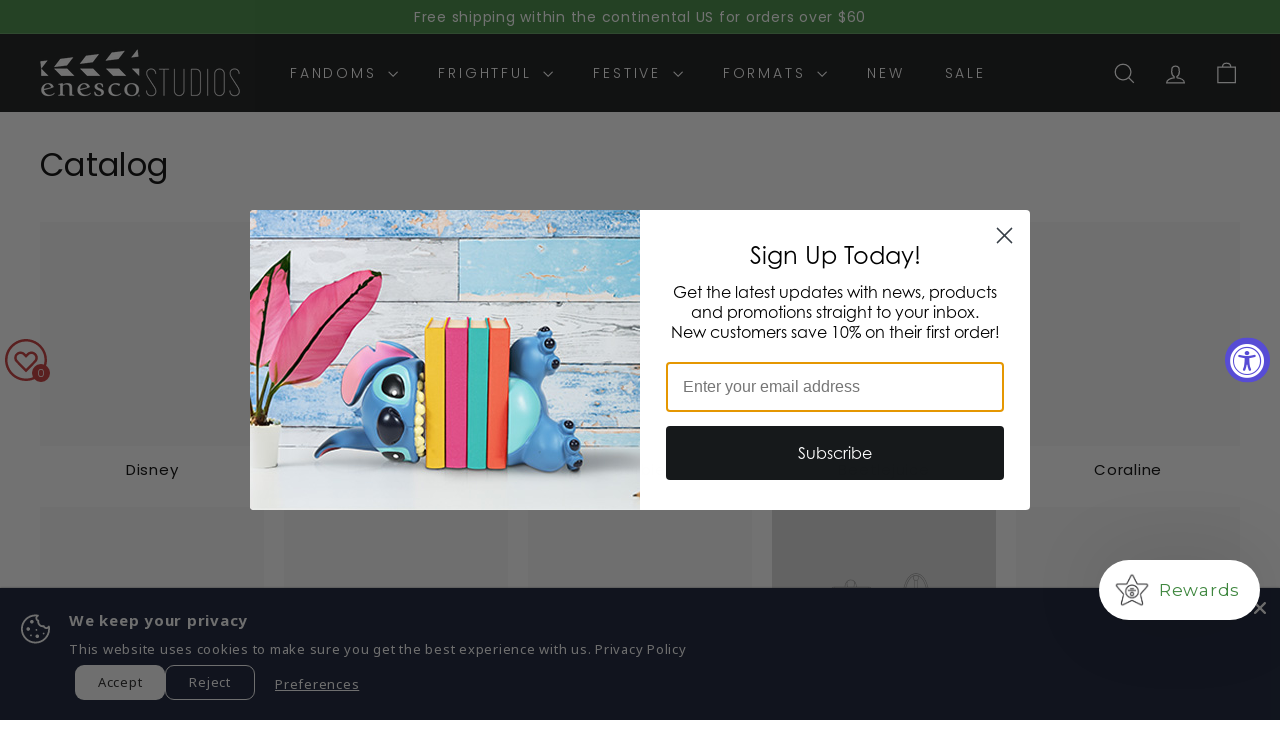

--- FILE ---
content_type: text/css
request_url: https://enescostudios.com/cdn/shop/t/60/assets/overrides.css?v=32561834795574274841747990452
body_size: 295
content:
/** Shopify CDN: Minification failed

Line 18:50 Unexpected "/"
Line 28:46 Unexpected "<"
Line 52:19 Unexpected "-"
Line 56:50 Unexpected "-->"

**/
.type-banner {
  flex: 1 0 100%;
}

.footer__title {
  font-weight: bold;
  font-size: var(--type-base-size);
}

Custom CSS in live Studios theme located in assets/theme.css.liquid

/* here- preorder button to black from white */
.btn--secondary, .block-buy-buttons[data-show-dynamic-checkout] .btn, .rte .btn--secondary {
    border: 1px solid;
    border-color: var(--color-text-body);
    color: #ffffff;
    /* background-color: var(--color-body); */
}

/* Here - added slide font color D100 page */ <--DO I NEED IN NEW THEME?
.slideshow__slide.slideshow__slide--template--14461502324791__4a7f49d9-afb3-4b36-a03d-84464227fa55-16739159737a193cf9-0.is-selected {
color: #000 !important;
}
.slideshow__slide.slideshow__slide--template--14461502324791__95253069-440a-4ae3-b1f9-756f06b27765-16739159737a193cf9-0.is-selected {
color: #000 !important;
}

/* here make color black on block home page D100 */

.slideshow__slide.slideshow__slide--template--14463797264439__999f1129-8a46-4567-bc7c-16924fc972cc-1675361054b495ff09-0.is-selected {
  color: #000 !important;
}

.slideshow__slide.slideshow__slide--template--14463797755959__b2cd0dc1-7430-437d-8e5c-70d0ba0cf337-1675021148354a9aec-0.is-selected {
  color: #000 !important;
}

/* here - removing max-width: 650px from images to be flush with text*/
.shopify-section-template--14463797755959__65cc9b8a-3c73-4e3d-a672-7d05e1bff900.grid__item.medium-up--one-half {
 max-width: none; 
}

/* here - added code to hide the word 'price' on product pages */
<!-- original code - 
.label, label:not(.variant__button-label):not(.text-label) {
display: block !important;
}-->
<!-- this shows the text in Create Account fields -->
<!--.label, label:not(.text-label) {
display: block !important;
}-->

/* this hides the word 'Price' above product price  */
.label, label:not(.variant__button-label) {
display: none !important;
}
/* here - this is for the contact form fields to show up */
.contact-form label:not(.variant__button-label):not(.text-label), .template-customers-register label:not(.variant__button-label):not(.text-label) {
    display: block !important;
}

/* here - retailer button */
.btn-retailer {
  background-color: #000; 
  border: 1px;
  color: #ffffff;
  padding: 15px 32px;
  text-align: center;
  text-decoration: none;
  display: inline-block;
  font-size: 16px;
}

/* here retailer locator page css */
.titleColor {
  color: #000000;
  font-weight: bold;
}
.retText {
  color: #676767;  
  font-weight:normal;
}


--- FILE ---
content_type: text/javascript; charset=utf-8
request_url: https://strn.rise-ai.com/?shop=grandjesterstudios.myshopify.com
body_size: 98927
content:

      (function() {
          if (!window.RiseStoreFront) {
              window.RiseStoreFront = {};
          }
          window.RiseStoreFront.shop = {"shop_url":"grandjesterstudios.myshopify.com","brand":null,"address1":"500 Park Blvd","city":"Itasca","country":"US","currency":"USD","name":"Enesco Studios","zip":"60143","language":null,"money_format":"${{amount}}","gw_installed":1};
          window.RiseStoreFront.store_assets = {"widget":{"theme":{"white_label":false,"font":"Montserrat","font_size":15,"placement":{"position":"right","alignment":"bottom","x_spacing":20,"y_spacing":100},"colors":{"panel_background":"#f7f7f7","header_background":"#000000","header_text":"#ffffff","header_icons":"#cecece","card_background":"#ffffff","card_text":"#414042","card_icon":"#3F873F","heading_text":"#000000","notification_background":"#2faad8","notification_text":"#ffffff","button_background":"#3F873F","button_text":"#ffffff","launcher_background":"#ffffff","launcher_text":"#3F873F"},"header_background_image":"[data-uri]","header_background_position":"center"},"panel":{"home":{"header":{"visitor":{"sub_title":"Welcome to","title":"{{shop_name}}'s rewards"},"member":{"sub_title":"Welcome to {{shop_name}}'s rewards","title":"Hi {{customer_first_name}} {{customer_last_name}}"}},"cards":[{"name":"account","active":true,"visitor":{"title":"Become a member","text":"<p>Sign up to unlock exciting perks, this is your access pass to exclusive rewards.</p>","button":"Get $5 Store Credit for Joining","bottom_text":"<p>Already have an account? <span style=\"color: rgb(102, 163, 224);\">{{#account_link}}Sign in{{/account_link}}</span></p>"},"member":{"title":"You have {{store_credit_value}}  in Store Credit!","text":"<p>To use your credit, simply copy your loyalty code and paste at checkout.&nbsp;</p><p><br></p><p><strong>Your code: {{store_credit_code}}</strong></p>"}},{"name":"referrals","active":true,"visitor":{"title":"Referral","text":"<p>Share your favorite store with your friends and receive rewards.</p>"},"member":{"in_program":{"title":"Referral","text":"<p>Share this link with your friends, and you'll both receive a reward. </p><p><strong>Your link:</strong> <span style=\"color: rgb(102, 163, 224);\">{{customer_referral_link}}</span></p>","button":"Copy link"},"out_program":{"title":"Referral","text":"<p>Create &amp; share a link with your friends, and you'll both receive a reward. </p>","button":"Create link"}},"items":[{"icon":"heart","title":"Give $5 in points, Get 5 in points","label":"Get $5 in Store Credit for each successful referral"},{"icon":"crown","title":"New Referred Customer","label":"$5 Store credit on their first order of $50"}]},{"name":"rewards","active":true,"title":"Build your Collection!","text":"<p>When you spend $50, we will give you $5 Store Credit to spend on your next order</p>","items":[{"icon":"money-bill","label":"Spend $50, Get $5","title":"Spend More, Earn More"}]}]}},"launcher":{"type":"icon-text","text":"Rewards","icon":"[data-uri]"}},"rewards_page":{"theme":{"font":"Montserrat","headline_font":"Montserrat","font_size":16,"colors":{"primary":{"text":"#414042","headline":"#000000","button":"#3F873F","button_text":"#FFFFFF"},"secondary":{"text":"#FFFFFF","headline":"#FFFFFF","button":"#000000","button_text":"#FFFFFF"}},"headline_font_size":12},"sections":[{"type":"dynamicGeneral","name":"Welcome Test","padding":20,"alignment":"center","image":"https://assets.rise-ai.com/static/3c32e22f9296497c9f70351165b2c145.png","image_size":"cover","image_alignment":"center top","overlay_color":"#000000","overlay_opacity":0,"elements":{"signed_out":[{"type":"spacer","spacer_size":32},{"type":"headline","content":"{{shop_name}} Rewards","size":"h2","secondary":true},{"type":"text_container","content":"<p class=\"ql-align-center\">Become an {{shop_name}} customer, and start earning rewards!&nbsp;No obscure points system, just get rewarded with store credit directly to your account.&nbsp;</p><p class=\"ql-align-center\">The more you spend - the more perks you will receive!</p>","secondary":true},{"type":"button","content":"Join Now","link":"{{shop_login_page}}","size":"small","secondary":false}],"signed_in":[{"type":"spacer","spacer_size":46},{"type":"headline","content":"Welcome, {{customer_first_name}} ","size":"h2","secondary":true},{"type":"text_container","content":"<p class=\"ql-align-center\">Great to see you again! As you know, {{shop_name}} members get access to unique rewards, early sales and much much more!</p>","secondary":true},{"type":"headline","content":"Credit Balance: ${{store_credit_value}}","size":"h3","secondary":true},{"type":"text_container","content":"<p class=\"ql-align-center\">Credit Code: {{store_credit_code}}</p>","secondary":true}]}},{"type":"general","name":"How to Earn","padding":0,"alignment":"center","image":"","image_size":"cover","image_alignment":"center center","overlay_color":"#FFFFFF","overlay_opacity":0,"elements":[{"type":"spacer","spacer_size":80},{"type":"headline","content":"How to Earn","size":"h2","secondary":false},{"type":"spacer","spacer_size":2},{"type":"steps","secondary":false,"steps":[{"image":"https://assets.rise-ai.com/static/27443b27c6104c3ca630729348bb5a3f.png","title":"Join","text":"<p class=\"ql-align-center\">To get started - create an account!</p>","image_size":15},{"image":"https://assets.rise-ai.com/static/d65dba2cc1124520898c4c5c88717892.png","title":"Shop","text":"<p class=\"ql-align-center\">Shop with us to start earning rewards!</p>","image_size":15},{"image":"https://assets.rise-ai.com/static/890b61e2649d4cbdb2973a04194f0832.png","title":"Earn","text":"<p class=\"ql-align-center\">Earn $5 for every $50 you spend!</p>","image_size":15}]},{"type":"spacer","spacer_size":32}]},{"type":"referral","name":"Referral","padding":56,"alignment":"center","image":"https://assets.rise-ai.com/static/7f2fa0ad8b3b4c42a512af8ffe21007d.png","image_size":"cover","image_alignment":"center center","overlay_color":"#464646","overlay_opacity":20,"elements":{"not_generated":[{"type":"headline","content":"Give $10 Get $5","align":"center","size":"h2","secondary":false},{"type":"text_container","content":"<p class=\"ql-align-center\">Send your friends $10 in store credit to join {{shop_name}}. If they join and make a purchase of $50, you'll get $5 added to your account. Got 10 besties?... that's $50!</p>","secondary":false},{"type":"generate_form","button_content":"Join Now","placeholder":"Insert Email Address","form_size":"medium","secondary":true}],"generated":[{"type":"headline","content":"Give $10 Get $5","align":"center","size":"h2","secondary":false},{"type":"text_container","content":"<p>Send your friends $10 in store credit to join {{shop_name}}. If they join and make a purchase of $50, you'll get $5 added to your account. Got 10 besties?... that's $50!</p>","secondary":false},{"type":"share","style":"default","links":{"copy_link":true,"facebook":true,"whatsapp":false,"twitter":true,"email":true}}]}},{"type":"general","name":"How to Redeem","padding":16,"alignment":"center","image":"","image_size":"cover","image_alignment":"center center","overlay_color":"#FFFFFF","overlay_opacity":0,"elements":[{"type":"spacer","spacer_size":32},{"type":"headline","content":"2 Easy ways to Redeem","size":"h2","secondary":false},{"type":"text_container","content":"<p><strong>Simply copy your credit code from the email or account, and apply it in the 'Gift Card or Discount Code' window upon checkout.</strong></p>"},{"type":"steps","secondary":false,"steps":[{"image":"https://assets.rise-ai.com/static/d36205ec51dc4c7ab3dd4c6001f8fe8a.png","title":"","text":"<p>Copy Code</p>","image_size":25},{"image":"https://assets.rise-ai.com/static/b5515367f3984ce49abc886c7f876ea8.png","title":"","text":"<p>Go To Checkout</p>","image_size":25},{"image":"https://assets.rise-ai.com/static/0119024862c040389cce032291d81a47.png","title":"","text":"<p>Add Discount Code</p>","image_size":25}]},{"type":"text_container","content":"<p class=\"ql-align-center\"><strong>Or, Log in to your account, and use the 'Apply Store Credit' button in the cart page or checkout.</strong></p>"},{"type":"steps","secondary":false,"steps":[{"image":"https://assets.rise-ai.com/static/245cefaa0953413984bf55252c8112ae.png","title":"","text":"<p>Login</p>","image_size":25},{"image":"https://assets.rise-ai.com/static/ded42af906a34d70ab5b97839a6ad140.png","title":"","text":"<p>View Cart or Checkout</p>","image_size":25},{"image":"https://assets.rise-ai.com/static/e6c032a553f24f13836f81f850cee920.png","title":"","text":"<p>Apply Store Credit</p>","image_size":25}]}]},{"type":"general","name":"FAQ","padding":36,"alignment":"center","image":"https://assets.rise-ai.com/static/d495a88fee254a909ee844b0fa02332b.png","image_size":"cover","image_alignment":"center center","overlay_color":"#000000","overlay_opacity":0,"elements":[{"type":"headline","content":"FAQ","size":"h2","secondary":true},{"type":"spacer","spacer_size":32},{"type":"faq","questions":[{"question_content":"How do I use my Credit?","answers_content":"At check out copy and paste your credit code into the 'Gift Card or Discount Code' section. Your credit will be applied to your order."},{"question_content":"How do I earn Credit?","answers_content":"You earn $5 for every $50 spent, and $10 for every new customer you would refer our way!"},{"question_content":"Can I use a discount code as well as my Credit?","answers_content":"Yes, yes, a thousand times YES!"}],"secondary":true}]}],"page_id":83928711223}};
      })();(function(t){var e={};function n(r){if(e[r])return e[r].exports;var i=e[r]={i:r,l:!1,exports:{}};return t[r].call(i.exports,i,i.exports,n),i.l=!0,i.exports}n.m=t,n.c=e,n.d=function(t,e,r){n.o(t,e)||Object.defineProperty(t,e,{enumerable:!0,get:r})},n.r=function(t){"undefined"!==typeof Symbol&&Symbol.toStringTag&&Object.defineProperty(t,Symbol.toStringTag,{value:"Module"}),Object.defineProperty(t,"__esModule",{value:!0})},n.t=function(t,e){if(1&e&&(t=n(t)),8&e)return t;if(4&e&&"object"===typeof t&&t&&t.__esModule)return t;var r=Object.create(null);if(n.r(r),Object.defineProperty(r,"default",{enumerable:!0,value:t}),2&e&&"string"!=typeof t)for(var i in t)n.d(r,i,function(e){return t[e]}.bind(null,i));return r},n.n=function(t){var e=t&&t.__esModule?function(){return t["default"]}:function(){return t};return n.d(e,"a",e),e},n.o=function(t,e){return Object.prototype.hasOwnProperty.call(t,e)},n.p="/",n(n.s=0)})({0:function(t,e,n){t.exports=n("56d7")},"00ee":function(t,e,n){var r=n("b622"),i=r("toStringTag"),o={};o[i]="z",t.exports="[object z]"===String(o)},"0366":function(t,e,n){var r=n("1c0b");t.exports=function(t,e,n){if(r(t),void 0===e)return t;switch(n){case 0:return function(){return t.call(e)};case 1:return function(n){return t.call(e,n)};case 2:return function(n,r){return t.call(e,n,r)};case 3:return function(n,r,i){return t.call(e,n,r,i)}}return function(){return t.apply(e,arguments)}}},"057f":function(t,e,n){var r=n("fc6a"),i=n("241c").f,o={}.toString,a="object"==typeof window&&window&&Object.getOwnPropertyNames?Object.getOwnPropertyNames(window):[],s=function(t){try{return i(t)}catch(e){return a.slice()}};t.exports.f=function(t){return a&&"[object Window]"==o.call(t)?s(t):i(r(t))}},"06cf":function(t,e,n){var r=n("83ab"),i=n("d1e7"),o=n("5c6c"),a=n("fc6a"),s=n("c04e"),c=n("5135"),u=n("0cfb"),f=Object.getOwnPropertyDescriptor;e.f=r?f:function(t,e){if(t=a(t),e=s(e,!0),u)try{return f(t,e)}catch(n){}if(c(t,e))return o(!i.f.call(t,e),t[e])}},"0a3f":function(t){t.exports=JSON.parse('{"cluster":"production","dev":false}')},"0cfb":function(t,e,n){var r=n("83ab"),i=n("d039"),o=n("cc12");t.exports=!r&&!i((function(){return 7!=Object.defineProperty(o("div"),"a",{get:function(){return 7}}).a}))},1313:function(t,e,n){var r=n("5f5a");"string"===typeof r&&(r=[[t.i,r,""]]),r.locals&&(t.exports=r.locals);var i=n("499e").default;i("36376cc9",r,!0,{sourceMap:!1,shadowMode:!1})},"14c3":function(t,e,n){var r=n("c6b6"),i=n("9263");t.exports=function(t,e){var n=t.exec;if("function"===typeof n){var o=n.call(t,e);if("object"!==typeof o)throw TypeError("RegExp exec method returned something other than an Object or null");return o}if("RegExp"!==r(t))throw TypeError("RegExp#exec called on incompatible receiver");return i.call(t,e)}},"159b":function(t,e,n){var r=n("da84"),i=n("fdbc"),o=n("17c2"),a=n("9112");for(var s in i){var c=r[s],u=c&&c.prototype;if(u&&u.forEach!==o)try{a(u,"forEach",o)}catch(f){u.forEach=o}}},"17c2":function(t,e,n){"use strict";var r=n("b727").forEach,i=n("a640"),o=n("ae40"),a=i("forEach"),s=o("forEach");t.exports=a&&s?[].forEach:function(t){return r(this,t,arguments.length>1?arguments[1]:void 0)}},"19aa":function(t,e){t.exports=function(t,e,n){if(!(t instanceof e))throw TypeError("Incorrect "+(n?n+" ":"")+"invocation");return t}},"1be4":function(t,e,n){var r=n("d066");t.exports=r("document","documentElement")},"1c0b":function(t,e){t.exports=function(t){if("function"!=typeof t)throw TypeError(String(t)+" is not a function");return t}},"1c7e":function(t,e,n){var r=n("b622"),i=r("iterator"),o=!1;try{var a=0,s={next:function(){return{done:!!a++}},return:function(){o=!0}};s[i]=function(){return this},Array.from(s,(function(){throw 2}))}catch(c){}t.exports=function(t,e){if(!e&&!o)return!1;var n=!1;try{var r={};r[i]=function(){return{next:function(){return{done:n=!0}}}},t(r)}catch(c){}return n}},"1cdc":function(t,e,n){var r=n("342f");t.exports=/(iphone|ipod|ipad).*applewebkit/i.test(r)},"1d80":function(t,e){t.exports=function(t){if(void 0==t)throw TypeError("Can't call method on "+t);return t}},"1dde":function(t,e,n){var r=n("d039"),i=n("b622"),o=n("2d00"),a=i("species");t.exports=function(t){return o>=51||!r((function(){var e=[],n=e.constructor={};return n[a]=function(){return{foo:1}},1!==e[t](Boolean).foo}))}},2266:function(t,e,n){var r=n("825a"),i=n("e95a"),o=n("50c4"),a=n("0366"),s=n("35a1"),c=n("9bdd"),u=function(t,e){this.stopped=t,this.result=e},f=t.exports=function(t,e,n,f,l){var p,d,h,v,m,g,y,w=a(e,n,f?2:1);if(l)p=t;else{if(d=s(t),"function"!=typeof d)throw TypeError("Target is not iterable");if(i(d)){for(h=0,v=o(t.length);v>h;h++)if(m=f?w(r(y=t[h])[0],y[1]):w(t[h]),m&&m instanceof u)return m;return new u(!1)}p=d.call(t)}g=p.next;while(!(y=g.call(p)).done)if(m=c(p,w,y.value,f),"object"==typeof m&&m&&m instanceof u)return m;return new u(!1)};f.stop=function(t){return new u(!0,t)}},"23cb":function(t,e,n){var r=n("a691"),i=Math.max,o=Math.min;t.exports=function(t,e){var n=r(t);return n<0?i(n+e,0):o(n,e)}},"23e7":function(t,e,n){var r=n("da84"),i=n("06cf").f,o=n("9112"),a=n("6eeb"),s=n("ce4e"),c=n("e893"),u=n("94ca");t.exports=function(t,e){var n,f,l,p,d,h,v=t.target,m=t.global,g=t.stat;if(f=m?r:g?r[v]||s(v,{}):(r[v]||{}).prototype,f)for(l in e){if(d=e[l],t.noTargetGet?(h=i(f,l),p=h&&h.value):p=f[l],n=u(m?l:v+(g?".":"#")+l,t.forced),!n&&void 0!==p){if(typeof d===typeof p)continue;c(d,p)}(t.sham||p&&p.sham)&&o(d,"sham",!0),a(f,l,d,t)}}},"241c":function(t,e,n){var r=n("ca84"),i=n("7839"),o=i.concat("length","prototype");e.f=Object.getOwnPropertyNames||function(t){return r(t,o)}},"24fb":function(t,e,n){"use strict";function r(t,e){var n=t[1]||"",r=t[3];if(!r)return n;if(e&&"function"===typeof btoa){var o=i(r),a=r.sources.map((function(t){return"/*# sourceURL=".concat(r.sourceRoot||"").concat(t," */")}));return[n].concat(a).concat([o]).join("\n")}return[n].join("\n")}function i(t){var e=btoa(unescape(encodeURIComponent(JSON.stringify(t)))),n="sourceMappingURL=data:application/json;charset=utf-8;base64,".concat(e);return"/*# ".concat(n," */")}t.exports=function(t){var e=[];return e.toString=function(){return this.map((function(e){var n=r(e,t);return e[2]?"@media ".concat(e[2]," {").concat(n,"}"):n})).join("")},e.i=function(t,n,r){"string"===typeof t&&(t=[[null,t,""]]);var i={};if(r)for(var o=0;o<this.length;o++){var a=this[o][0];null!=a&&(i[a]=!0)}for(var s=0;s<t.length;s++){var c=[].concat(t[s]);r&&i[c[0]]||(n&&(c[2]?c[2]="".concat(n," and ").concat(c[2]):c[2]=n),e.push(c))}},e}},2532:function(t,e,n){"use strict";var r=n("23e7"),i=n("5a34"),o=n("1d80"),a=n("ab13");r({target:"String",proto:!0,forced:!a("includes")},{includes:function(t){return!!~String(o(this)).indexOf(i(t),arguments.length>1?arguments[1]:void 0)}})},"25f0":function(t,e,n){"use strict";var r=n("6eeb"),i=n("825a"),o=n("d039"),a=n("ad6d"),s="toString",c=RegExp.prototype,u=c[s],f=o((function(){return"/a/b"!=u.call({source:"a",flags:"b"})})),l=u.name!=s;(f||l)&&r(RegExp.prototype,s,(function(){var t=i(this),e=String(t.source),n=t.flags,r=String(void 0===n&&t instanceof RegExp&&!("flags"in c)?a.call(t):n);return"/"+e+"/"+r}),{unsafe:!0})},2626:function(t,e,n){"use strict";var r=n("d066"),i=n("9bf2"),o=n("b622"),a=n("83ab"),s=o("species");t.exports=function(t){var e=r(t),n=i.f;a&&e&&!e[s]&&n(e,s,{configurable:!0,get:function(){return this}})}},"27d6":function(t,e,n){var r;(function(){function i(t,e,n){return t.call.apply(t.bind,arguments)}function o(t,e,n){if(!t)throw Error();if(2<arguments.length){var r=Array.prototype.slice.call(arguments,2);return function(){var n=Array.prototype.slice.call(arguments);return Array.prototype.unshift.apply(n,r),t.apply(e,n)}}return function(){return t.apply(e,arguments)}}function a(t,e,n){return a=Function.prototype.bind&&-1!=Function.prototype.bind.toString().indexOf("native code")?i:o,a.apply(null,arguments)}var s=Date.now||function(){return+new Date};function c(t,e){this.a=t,this.o=e||t,this.c=this.o.document}var u=!!window.FontFace;function f(t,e,n,r){if(e=t.c.createElement(e),n)for(var i in n)n.hasOwnProperty(i)&&("style"==i?e.style.cssText=n[i]:e.setAttribute(i,n[i]));return r&&e.appendChild(t.c.createTextNode(r)),e}function l(t,e,n){t=t.c.getElementsByTagName(e)[0],t||(t=document.documentElement),t.insertBefore(n,t.lastChild)}function p(t){t.parentNode&&t.parentNode.removeChild(t)}function d(t,e,n){e=e||[],n=n||[];for(var r=t.className.split(/\s+/),i=0;i<e.length;i+=1){for(var o=!1,a=0;a<r.length;a+=1)if(e[i]===r[a]){o=!0;break}o||r.push(e[i])}for(e=[],i=0;i<r.length;i+=1){for(o=!1,a=0;a<n.length;a+=1)if(r[i]===n[a]){o=!0;break}o||e.push(r[i])}t.className=e.join(" ").replace(/\s+/g," ").replace(/^\s+|\s+$/,"")}function h(t,e){for(var n=t.className.split(/\s+/),r=0,i=n.length;r<i;r++)if(n[r]==e)return!0;return!1}function v(t){return t.o.location.hostname||t.a.location.hostname}function m(t,e,n){function r(){s&&i&&o&&(s(a),s=null)}e=f(t,"link",{rel:"stylesheet",href:e,media:"all"});var i=!1,o=!0,a=null,s=n||null;u?(e.onload=function(){i=!0,r()},e.onerror=function(){i=!0,a=Error("Stylesheet failed to load"),r()}):setTimeout((function(){i=!0,r()}),0),l(t,"head",e)}function g(t,e,n,r){var i=t.c.getElementsByTagName("head")[0];if(i){var o=f(t,"script",{src:e}),a=!1;return o.onload=o.onreadystatechange=function(){a||this.readyState&&"loaded"!=this.readyState&&"complete"!=this.readyState||(a=!0,n&&n(null),o.onload=o.onreadystatechange=null,"HEAD"==o.parentNode.tagName&&i.removeChild(o))},i.appendChild(o),setTimeout((function(){a||(a=!0,n&&n(Error("Script load timeout")))}),r||5e3),o}return null}function y(){this.a=0,this.c=null}function w(t){return t.a++,function(){t.a--,b(t)}}function _(t,e){t.c=e,b(t)}function b(t){0==t.a&&t.c&&(t.c(),t.c=null)}function x(t){this.a=t||"-"}function S(t,e){this.c=t,this.f=4,this.a="n";var n=(e||"n4").match(/^([nio])([1-9])$/i);n&&(this.a=n[1],this.f=parseInt(n[2],10))}function C(t){return R(t)+" "+t.f+"00 300px "+O(t.c)}function O(t){var e=[];t=t.split(/,\s*/);for(var n=0;n<t.length;n++){var r=t[n].replace(/['"]/g,"");-1!=r.indexOf(" ")||/^\d/.test(r)?e.push("'"+r+"'"):e.push(r)}return e.join(",")}function k(t){return t.a+t.f}function R(t){var e="normal";return"o"===t.a?e="oblique":"i"===t.a&&(e="italic"),e}function A(t){var e=4,n="n",r=null;return t&&((r=t.match(/(normal|oblique|italic)/i))&&r[1]&&(n=r[1].substr(0,1).toLowerCase()),(r=t.match(/([1-9]00|normal|bold)/i))&&r[1]&&(/bold/i.test(r[1])?e=7:/[1-9]00/.test(r[1])&&(e=parseInt(r[1].substr(0,1),10)))),n+e}function E(t,e){this.c=t,this.f=t.o.document.documentElement,this.h=e,this.a=new x("-"),this.j=!1!==e.events,this.g=!1!==e.classes}function j(t){t.g&&d(t.f,[t.a.c("wf","loading")]),$(t,"loading")}function T(t){if(t.g){var e=h(t.f,t.a.c("wf","active")),n=[],r=[t.a.c("wf","loading")];e||n.push(t.a.c("wf","inactive")),d(t.f,n,r)}$(t,"inactive")}function $(t,e,n){t.j&&t.h[e]&&(n?t.h[e](n.c,k(n)):t.h[e]())}function P(){this.c={}}function L(t,e,n){var r,i=[];for(r in e)if(e.hasOwnProperty(r)){var o=t.c[r];o&&i.push(o(e[r],n))}return i}function I(t,e){this.c=t,this.f=e,this.a=f(this.c,"span",{"aria-hidden":"true"},this.f)}function F(t){l(t.c,"body",t.a)}function N(t){return"display:block;position:absolute;top:-9999px;left:-9999px;font-size:300px;width:auto;height:auto;line-height:normal;margin:0;padding:0;font-variant:normal;white-space:nowrap;font-family:"+O(t.c)+";font-style:"+R(t)+";font-weight:"+t.f+"00;"}function M(t,e,n,r,i,o){this.g=t,this.j=e,this.a=r,this.c=n,this.f=i||3e3,this.h=o||void 0}function D(t,e,n,r,i,o,a){this.v=t,this.B=e,this.c=n,this.a=r,this.s=a||"BESbswy",this.f={},this.w=i||3e3,this.u=o||null,this.m=this.j=this.h=this.g=null,this.g=new I(this.c,this.s),this.h=new I(this.c,this.s),this.j=new I(this.c,this.s),this.m=new I(this.c,this.s),t=new S(this.a.c+",serif",k(this.a)),t=N(t),this.g.a.style.cssText=t,t=new S(this.a.c+",sans-serif",k(this.a)),t=N(t),this.h.a.style.cssText=t,t=new S("serif",k(this.a)),t=N(t),this.j.a.style.cssText=t,t=new S("sans-serif",k(this.a)),t=N(t),this.m.a.style.cssText=t,F(this.g),F(this.h),F(this.j),F(this.m)}x.prototype.c=function(t){for(var e=[],n=0;n<arguments.length;n++)e.push(arguments[n].replace(/[\W_]+/g,"").toLowerCase());return e.join(this.a)},M.prototype.start=function(){var t=this.c.o.document,e=this,n=s(),r=new Promise((function(r,i){function o(){s()-n>=e.f?i():t.fonts.load(C(e.a),e.h).then((function(t){1<=t.length?r():setTimeout(o,25)}),(function(){i()}))}o()})),i=null,o=new Promise((function(t,n){i=setTimeout(n,e.f)}));Promise.race([o,r]).then((function(){i&&(clearTimeout(i),i=null),e.g(e.a)}),(function(){e.j(e.a)}))};var U={D:"serif",C:"sans-serif"},q=null;function B(){if(null===q){var t=/AppleWebKit\/([0-9]+)(?:\.([0-9]+))/.exec(window.navigator.userAgent);q=!!t&&(536>parseInt(t[1],10)||536===parseInt(t[1],10)&&11>=parseInt(t[2],10))}return q}function z(t,e,n){for(var r in U)if(U.hasOwnProperty(r)&&e===t.f[U[r]]&&n===t.f[U[r]])return!0;return!1}function G(t){var e,n=t.g.a.offsetWidth,r=t.h.a.offsetWidth;(e=n===t.f.serif&&r===t.f["sans-serif"])||(e=B()&&z(t,n,r)),e?s()-t.A>=t.w?B()&&z(t,n,r)&&(null===t.u||t.u.hasOwnProperty(t.a.c))?H(t,t.v):H(t,t.B):W(t):H(t,t.v)}function W(t){setTimeout(a((function(){G(this)}),t),50)}function H(t,e){setTimeout(a((function(){p(this.g.a),p(this.h.a),p(this.j.a),p(this.m.a),e(this.a)}),t),0)}function V(t,e,n){this.c=t,this.a=e,this.f=0,this.m=this.j=!1,this.s=n}D.prototype.start=function(){this.f.serif=this.j.a.offsetWidth,this.f["sans-serif"]=this.m.a.offsetWidth,this.A=s(),G(this)};var Y=null;function K(t){0==--t.f&&t.j&&(t.m?(t=t.a,t.g&&d(t.f,[t.a.c("wf","active")],[t.a.c("wf","loading"),t.a.c("wf","inactive")]),$(t,"active")):T(t.a))}function X(t){this.j=t,this.a=new P,this.h=0,this.f=this.g=!0}function J(t,e,n,r,i){var o=0==--t.h;(t.f||t.g)&&setTimeout((function(){var t=i||null,s=r||{};if(0===n.length&&o)T(e.a);else{e.f+=n.length,o&&(e.j=o);var c,u=[];for(c=0;c<n.length;c++){var f=n[c],l=s[f.c],p=e.a,h=f;if(p.g&&d(p.f,[p.a.c("wf",h.c,k(h).toString(),"loading")]),$(p,"fontloading",h),p=null,null===Y)if(window.FontFace){h=/Gecko.*Firefox\/(\d+)/.exec(window.navigator.userAgent);var v=/OS X.*Version\/10\..*Safari/.exec(window.navigator.userAgent)&&/Apple/.exec(window.navigator.vendor);Y=h?42<parseInt(h[1],10):!v}else Y=!1;p=Y?new M(a(e.g,e),a(e.h,e),e.c,f,e.s,l):new D(a(e.g,e),a(e.h,e),e.c,f,e.s,t,l),u.push(p)}for(c=0;c<u.length;c++)u[c].start()}}),0)}function Q(t,e,n){var r=[],i=n.timeout;j(e);r=L(t.a,n,t.c);var o=new V(t.c,e,i);for(t.h=r.length,e=0,n=r.length;e<n;e++)r[e].load((function(e,n,r){J(t,o,e,n,r)}))}function Z(t,e){this.c=t,this.a=e}function tt(t,e){this.c=t,this.a=e}function et(t,e){this.c=t||nt,this.a=[],this.f=[],this.g=e||""}V.prototype.g=function(t){var e=this.a;e.g&&d(e.f,[e.a.c("wf",t.c,k(t).toString(),"active")],[e.a.c("wf",t.c,k(t).toString(),"loading"),e.a.c("wf",t.c,k(t).toString(),"inactive")]),$(e,"fontactive",t),this.m=!0,K(this)},V.prototype.h=function(t){var e=this.a;if(e.g){var n=h(e.f,e.a.c("wf",t.c,k(t).toString(),"active")),r=[],i=[e.a.c("wf",t.c,k(t).toString(),"loading")];n||r.push(e.a.c("wf",t.c,k(t).toString(),"inactive")),d(e.f,r,i)}$(e,"fontinactive",t),K(this)},X.prototype.load=function(t){this.c=new c(this.j,t.context||this.j),this.g=!1!==t.events,this.f=!1!==t.classes,Q(this,new E(this.c,t),t)},Z.prototype.load=function(t){function e(){if(o["__mti_fntLst"+r]){var n,i=o["__mti_fntLst"+r](),a=[];if(i)for(var s=0;s<i.length;s++){var c=i[s].fontfamily;void 0!=i[s].fontStyle&&void 0!=i[s].fontWeight?(n=i[s].fontStyle+i[s].fontWeight,a.push(new S(c,n))):a.push(new S(c))}t(a)}else setTimeout((function(){e()}),50)}var n=this,r=n.a.projectId,i=n.a.version;if(r){var o=n.c.o;g(this.c,(n.a.api||"https://fast.fonts.net/jsapi")+"/"+r+".js"+(i?"?v="+i:""),(function(i){i?t([]):(o["__MonotypeConfiguration__"+r]=function(){return n.a},e())})).id="__MonotypeAPIScript__"+r}else t([])},tt.prototype.load=function(t){var e,n,r=this.a.urls||[],i=this.a.families||[],o=this.a.testStrings||{},a=new y;for(e=0,n=r.length;e<n;e++)m(this.c,r[e],w(a));var s=[];for(e=0,n=i.length;e<n;e++)if(r=i[e].split(":"),r[1])for(var c=r[1].split(","),u=0;u<c.length;u+=1)s.push(new S(r[0],c[u]));else s.push(new S(r[0]));_(a,(function(){t(s,o)}))};var nt="https://fonts.googleapis.com/css";function rt(t,e){for(var n=e.length,r=0;r<n;r++){var i=e[r].split(":");3==i.length&&t.f.push(i.pop());var o="";2==i.length&&""!=i[1]&&(o=":"),t.a.push(i.join(o))}}function it(t){if(0==t.a.length)throw Error("No fonts to load!");if(-1!=t.c.indexOf("kit="))return t.c;for(var e=t.a.length,n=[],r=0;r<e;r++)n.push(t.a[r].replace(/ /g,"+"));return e=t.c+"?family="+n.join("%7C"),0<t.f.length&&(e+="&subset="+t.f.join(",")),0<t.g.length&&(e+="&text="+encodeURIComponent(t.g)),e}function ot(t){this.f=t,this.a=[],this.c={}}var at={latin:"BESbswy","latin-ext":"çöüğş",cyrillic:"йяЖ",greek:"αβΣ",khmer:"កខគ",Hanuman:"កខគ"},st={thin:"1",extralight:"2","extra-light":"2",ultralight:"2","ultra-light":"2",light:"3",regular:"4",book:"4",medium:"5","semi-bold":"6",semibold:"6","demi-bold":"6",demibold:"6",bold:"7","extra-bold":"8",extrabold:"8","ultra-bold":"8",ultrabold:"8",black:"9",heavy:"9",l:"3",r:"4",b:"7"},ct={i:"i",italic:"i",n:"n",normal:"n"},ut=/^(thin|(?:(?:extra|ultra)-?)?light|regular|book|medium|(?:(?:semi|demi|extra|ultra)-?)?bold|black|heavy|l|r|b|[1-9]00)?(n|i|normal|italic)?$/;function ft(t){for(var e=t.f.length,n=0;n<e;n++){var r=t.f[n].split(":"),i=r[0].replace(/\+/g," "),o=["n4"];if(2<=r.length){var a,s=r[1];if(a=[],s){s=s.split(",");for(var c=s.length,u=0;u<c;u++){var f;if(f=s[u],f.match(/^[\w-]+$/)){var l=ut.exec(f.toLowerCase());if(null==l)f="";else{if(f=l[2],f=null==f||""==f?"n":ct[f],l=l[1],null==l||""==l)l="4";else{var p=st[l];l=p||(isNaN(l)?"4":l.substr(0,1))}f=[f,l].join("")}}else f="";f&&a.push(f)}}0<a.length&&(o=a),3==r.length&&(r=r[2],a=[],r=r?r.split(","):a,0<r.length&&(r=at[r[0]])&&(t.c[i]=r))}for(t.c[i]||(r=at[i])&&(t.c[i]=r),r=0;r<o.length;r+=1)t.a.push(new S(i,o[r]))}}function lt(t,e){this.c=t,this.a=e}var pt={Arimo:!0,Cousine:!0,Tinos:!0};function dt(t,e){this.c=t,this.a=e}function ht(t,e){this.c=t,this.f=e,this.a=[]}lt.prototype.load=function(t){var e=new y,n=this.c,r=new et(this.a.api,this.a.text),i=this.a.families;rt(r,i);var o=new ot(i);ft(o),m(n,it(r),w(e)),_(e,(function(){t(o.a,o.c,pt)}))},dt.prototype.load=function(t){var e=this.a.id,n=this.c.o;e?g(this.c,(this.a.api||"https://use.typekit.net")+"/"+e+".js",(function(e){if(e)t([]);else if(n.Typekit&&n.Typekit.config&&n.Typekit.config.fn){e=n.Typekit.config.fn;for(var r=[],i=0;i<e.length;i+=2)for(var o=e[i],a=e[i+1],s=0;s<a.length;s++)r.push(new S(o,a[s]));try{n.Typekit.load({events:!1,classes:!1,async:!0})}catch(c){}t(r)}}),2e3):t([])},ht.prototype.load=function(t){var e=this.f.id,n=this.c.o,r=this;e?(n.__webfontfontdeckmodule__||(n.__webfontfontdeckmodule__={}),n.__webfontfontdeckmodule__[e]=function(e,n){for(var i=0,o=n.fonts.length;i<o;++i){var a=n.fonts[i];r.a.push(new S(a.name,A("font-weight:"+a.weight+";font-style:"+a.style)))}t(r.a)},g(this.c,(this.f.api||"https://f.fontdeck.com/s/css/js/")+v(this.c)+"/"+e+".js",(function(e){e&&t([])}))):t([])};var vt=new X(window);vt.a.c.custom=function(t,e){return new tt(e,t)},vt.a.c.fontdeck=function(t,e){return new ht(e,t)},vt.a.c.monotype=function(t,e){return new Z(e,t)},vt.a.c.typekit=function(t,e){return new dt(e,t)},vt.a.c.google=function(t,e){return new lt(e,t)};var mt={load:a(vt.load,vt)};r=function(){return mt}.call(e,n,e,t),void 0===r||(t.exports=r)})()},"2b0e":function(t,e,n){"use strict";(function(t){
/*!
 * Vue.js v2.6.11
 * (c) 2014-2019 Evan You
 * Released under the MIT License.
 */
var n=Object.freeze({});function r(t){return void 0===t||null===t}function i(t){return void 0!==t&&null!==t}function o(t){return!0===t}function a(t){return!1===t}function s(t){return"string"===typeof t||"number"===typeof t||"symbol"===typeof t||"boolean"===typeof t}function c(t){return null!==t&&"object"===typeof t}var u=Object.prototype.toString;function f(t){return"[object Object]"===u.call(t)}function l(t){return"[object RegExp]"===u.call(t)}function p(t){var e=parseFloat(String(t));return e>=0&&Math.floor(e)===e&&isFinite(t)}function d(t){return i(t)&&"function"===typeof t.then&&"function"===typeof t.catch}function h(t){return null==t?"":Array.isArray(t)||f(t)&&t.toString===u?JSON.stringify(t,null,2):String(t)}function v(t){var e=parseFloat(t);return isNaN(e)?t:e}function m(t,e){for(var n=Object.create(null),r=t.split(","),i=0;i<r.length;i++)n[r[i]]=!0;return e?function(t){return n[t.toLowerCase()]}:function(t){return n[t]}}m("slot,component",!0);var g=m("key,ref,slot,slot-scope,is");function y(t,e){if(t.length){var n=t.indexOf(e);if(n>-1)return t.splice(n,1)}}var w=Object.prototype.hasOwnProperty;function _(t,e){return w.call(t,e)}function b(t){var e=Object.create(null);return function(n){var r=e[n];return r||(e[n]=t(n))}}var x=/-(\w)/g,S=b((function(t){return t.replace(x,(function(t,e){return e?e.toUpperCase():""}))})),C=b((function(t){return t.charAt(0).toUpperCase()+t.slice(1)})),O=/\B([A-Z])/g,k=b((function(t){return t.replace(O,"-$1").toLowerCase()}));function R(t,e){function n(n){var r=arguments.length;return r?r>1?t.apply(e,arguments):t.call(e,n):t.call(e)}return n._length=t.length,n}function A(t,e){return t.bind(e)}var E=Function.prototype.bind?A:R;function j(t,e){e=e||0;var n=t.length-e,r=new Array(n);while(n--)r[n]=t[n+e];return r}function T(t,e){for(var n in e)t[n]=e[n];return t}function $(t){for(var e={},n=0;n<t.length;n++)t[n]&&T(e,t[n]);return e}function P(t,e,n){}var L=function(t,e,n){return!1},I=function(t){return t};function F(t,e){if(t===e)return!0;var n=c(t),r=c(e);if(!n||!r)return!n&&!r&&String(t)===String(e);try{var i=Array.isArray(t),o=Array.isArray(e);if(i&&o)return t.length===e.length&&t.every((function(t,n){return F(t,e[n])}));if(t instanceof Date&&e instanceof Date)return t.getTime()===e.getTime();if(i||o)return!1;var a=Object.keys(t),s=Object.keys(e);return a.length===s.length&&a.every((function(n){return F(t[n],e[n])}))}catch(u){return!1}}function N(t,e){for(var n=0;n<t.length;n++)if(F(t[n],e))return n;return-1}function M(t){var e=!1;return function(){e||(e=!0,t.apply(this,arguments))}}var D="data-server-rendered",U=["component","directive","filter"],q=["beforeCreate","created","beforeMount","mounted","beforeUpdate","updated","beforeDestroy","destroyed","activated","deactivated","errorCaptured","serverPrefetch"],B={optionMergeStrategies:Object.create(null),silent:!1,productionTip:!1,devtools:!1,performance:!1,errorHandler:null,warnHandler:null,ignoredElements:[],keyCodes:Object.create(null),isReservedTag:L,isReservedAttr:L,isUnknownElement:L,getTagNamespace:P,parsePlatformTagName:I,mustUseProp:L,async:!0,_lifecycleHooks:q},z=/a-zA-Z\u00B7\u00C0-\u00D6\u00D8-\u00F6\u00F8-\u037D\u037F-\u1FFF\u200C-\u200D\u203F-\u2040\u2070-\u218F\u2C00-\u2FEF\u3001-\uD7FF\uF900-\uFDCF\uFDF0-\uFFFD/;function G(t){var e=(t+"").charCodeAt(0);return 36===e||95===e}function W(t,e,n,r){Object.defineProperty(t,e,{value:n,enumerable:!!r,writable:!0,configurable:!0})}var H=new RegExp("[^"+z.source+".$_\\d]");function V(t){if(!H.test(t)){var e=t.split(".");return function(t){for(var n=0;n<e.length;n++){if(!t)return;t=t[e[n]]}return t}}}var Y,K="__proto__"in{},X="undefined"!==typeof window,J="undefined"!==typeof WXEnvironment&&!!WXEnvironment.platform,Q=J&&WXEnvironment.platform.toLowerCase(),Z=X&&window.navigator.userAgent.toLowerCase(),tt=Z&&/msie|trident/.test(Z),et=Z&&Z.indexOf("msie 9.0")>0,nt=Z&&Z.indexOf("edge/")>0,rt=(Z&&Z.indexOf("android"),Z&&/iphone|ipad|ipod|ios/.test(Z)||"ios"===Q),it=(Z&&/chrome\/\d+/.test(Z),Z&&/phantomjs/.test(Z),Z&&Z.match(/firefox\/(\d+)/)),ot={}.watch,at=!1;if(X)try{var st={};Object.defineProperty(st,"passive",{get:function(){at=!0}}),window.addEventListener("test-passive",null,st)}catch(Sa){}var ct=function(){return void 0===Y&&(Y=!X&&!J&&"undefined"!==typeof t&&(t["process"]&&"server"===t["process"].env.VUE_ENV)),Y},ut=X&&window.__VUE_DEVTOOLS_GLOBAL_HOOK__;function ft(t){return"function"===typeof t&&/native code/.test(t.toString())}var lt,pt="undefined"!==typeof Symbol&&ft(Symbol)&&"undefined"!==typeof Reflect&&ft(Reflect.ownKeys);lt="undefined"!==typeof Set&&ft(Set)?Set:function(){function t(){this.set=Object.create(null)}return t.prototype.has=function(t){return!0===this.set[t]},t.prototype.add=function(t){this.set[t]=!0},t.prototype.clear=function(){this.set=Object.create(null)},t}();var dt=P,ht=0,vt=function(){this.id=ht++,this.subs=[]};vt.prototype.addSub=function(t){this.subs.push(t)},vt.prototype.removeSub=function(t){y(this.subs,t)},vt.prototype.depend=function(){vt.target&&vt.target.addDep(this)},vt.prototype.notify=function(){var t=this.subs.slice();for(var e=0,n=t.length;e<n;e++)t[e].update()},vt.target=null;var mt=[];function gt(t){mt.push(t),vt.target=t}function yt(){mt.pop(),vt.target=mt[mt.length-1]}var wt=function(t,e,n,r,i,o,a,s){this.tag=t,this.data=e,this.children=n,this.text=r,this.elm=i,this.ns=void 0,this.context=o,this.fnContext=void 0,this.fnOptions=void 0,this.fnScopeId=void 0,this.key=e&&e.key,this.componentOptions=a,this.componentInstance=void 0,this.parent=void 0,this.raw=!1,this.isStatic=!1,this.isRootInsert=!0,this.isComment=!1,this.isCloned=!1,this.isOnce=!1,this.asyncFactory=s,this.asyncMeta=void 0,this.isAsyncPlaceholder=!1},_t={child:{configurable:!0}};_t.child.get=function(){return this.componentInstance},Object.defineProperties(wt.prototype,_t);var bt=function(t){void 0===t&&(t="");var e=new wt;return e.text=t,e.isComment=!0,e};function xt(t){return new wt(void 0,void 0,void 0,String(t))}function St(t){var e=new wt(t.tag,t.data,t.children&&t.children.slice(),t.text,t.elm,t.context,t.componentOptions,t.asyncFactory);return e.ns=t.ns,e.isStatic=t.isStatic,e.key=t.key,e.isComment=t.isComment,e.fnContext=t.fnContext,e.fnOptions=t.fnOptions,e.fnScopeId=t.fnScopeId,e.asyncMeta=t.asyncMeta,e.isCloned=!0,e}var Ct=Array.prototype,Ot=Object.create(Ct),kt=["push","pop","shift","unshift","splice","sort","reverse"];kt.forEach((function(t){var e=Ct[t];W(Ot,t,(function(){var n=[],r=arguments.length;while(r--)n[r]=arguments[r];var i,o=e.apply(this,n),a=this.__ob__;switch(t){case"push":case"unshift":i=n;break;case"splice":i=n.slice(2);break}return i&&a.observeArray(i),a.dep.notify(),o}))}));var Rt=Object.getOwnPropertyNames(Ot),At=!0;function Et(t){At=t}var jt=function(t){this.value=t,this.dep=new vt,this.vmCount=0,W(t,"__ob__",this),Array.isArray(t)?(K?Tt(t,Ot):$t(t,Ot,Rt),this.observeArray(t)):this.walk(t)};function Tt(t,e){t.__proto__=e}function $t(t,e,n){for(var r=0,i=n.length;r<i;r++){var o=n[r];W(t,o,e[o])}}function Pt(t,e){var n;if(c(t)&&!(t instanceof wt))return _(t,"__ob__")&&t.__ob__ instanceof jt?n=t.__ob__:At&&!ct()&&(Array.isArray(t)||f(t))&&Object.isExtensible(t)&&!t._isVue&&(n=new jt(t)),e&&n&&n.vmCount++,n}function Lt(t,e,n,r,i){var o=new vt,a=Object.getOwnPropertyDescriptor(t,e);if(!a||!1!==a.configurable){var s=a&&a.get,c=a&&a.set;s&&!c||2!==arguments.length||(n=t[e]);var u=!i&&Pt(n);Object.defineProperty(t,e,{enumerable:!0,configurable:!0,get:function(){var e=s?s.call(t):n;return vt.target&&(o.depend(),u&&(u.dep.depend(),Array.isArray(e)&&Nt(e))),e},set:function(e){var r=s?s.call(t):n;e===r||e!==e&&r!==r||s&&!c||(c?c.call(t,e):n=e,u=!i&&Pt(e),o.notify())}})}}function It(t,e,n){if(Array.isArray(t)&&p(e))return t.length=Math.max(t.length,e),t.splice(e,1,n),n;if(e in t&&!(e in Object.prototype))return t[e]=n,n;var r=t.__ob__;return t._isVue||r&&r.vmCount?n:r?(Lt(r.value,e,n),r.dep.notify(),n):(t[e]=n,n)}function Ft(t,e){if(Array.isArray(t)&&p(e))t.splice(e,1);else{var n=t.__ob__;t._isVue||n&&n.vmCount||_(t,e)&&(delete t[e],n&&n.dep.notify())}}function Nt(t){for(var e=void 0,n=0,r=t.length;n<r;n++)e=t[n],e&&e.__ob__&&e.__ob__.dep.depend(),Array.isArray(e)&&Nt(e)}jt.prototype.walk=function(t){for(var e=Object.keys(t),n=0;n<e.length;n++)Lt(t,e[n])},jt.prototype.observeArray=function(t){for(var e=0,n=t.length;e<n;e++)Pt(t[e])};var Mt=B.optionMergeStrategies;function Dt(t,e){if(!e)return t;for(var n,r,i,o=pt?Reflect.ownKeys(e):Object.keys(e),a=0;a<o.length;a++)n=o[a],"__ob__"!==n&&(r=t[n],i=e[n],_(t,n)?r!==i&&f(r)&&f(i)&&Dt(r,i):It(t,n,i));return t}function Ut(t,e,n){return n?function(){var r="function"===typeof e?e.call(n,n):e,i="function"===typeof t?t.call(n,n):t;return r?Dt(r,i):i}:e?t?function(){return Dt("function"===typeof e?e.call(this,this):e,"function"===typeof t?t.call(this,this):t)}:e:t}function qt(t,e){var n=e?t?t.concat(e):Array.isArray(e)?e:[e]:t;return n?Bt(n):n}function Bt(t){for(var e=[],n=0;n<t.length;n++)-1===e.indexOf(t[n])&&e.push(t[n]);return e}function zt(t,e,n,r){var i=Object.create(t||null);return e?T(i,e):i}Mt.data=function(t,e,n){return n?Ut(t,e,n):e&&"function"!==typeof e?t:Ut(t,e)},q.forEach((function(t){Mt[t]=qt})),U.forEach((function(t){Mt[t+"s"]=zt})),Mt.watch=function(t,e,n,r){if(t===ot&&(t=void 0),e===ot&&(e=void 0),!e)return Object.create(t||null);if(!t)return e;var i={};for(var o in T(i,t),e){var a=i[o],s=e[o];a&&!Array.isArray(a)&&(a=[a]),i[o]=a?a.concat(s):Array.isArray(s)?s:[s]}return i},Mt.props=Mt.methods=Mt.inject=Mt.computed=function(t,e,n,r){if(!t)return e;var i=Object.create(null);return T(i,t),e&&T(i,e),i},Mt.provide=Ut;var Gt=function(t,e){return void 0===e?t:e};function Wt(t,e){var n=t.props;if(n){var r,i,o,a={};if(Array.isArray(n)){r=n.length;while(r--)i=n[r],"string"===typeof i&&(o=S(i),a[o]={type:null})}else if(f(n))for(var s in n)i=n[s],o=S(s),a[o]=f(i)?i:{type:i};else 0;t.props=a}}function Ht(t,e){var n=t.inject;if(n){var r=t.inject={};if(Array.isArray(n))for(var i=0;i<n.length;i++)r[n[i]]={from:n[i]};else if(f(n))for(var o in n){var a=n[o];r[o]=f(a)?T({from:o},a):{from:a}}else 0}}function Vt(t){var e=t.directives;if(e)for(var n in e){var r=e[n];"function"===typeof r&&(e[n]={bind:r,update:r})}}function Yt(t,e,n){if("function"===typeof e&&(e=e.options),Wt(e,n),Ht(e,n),Vt(e),!e._base&&(e.extends&&(t=Yt(t,e.extends,n)),e.mixins))for(var r=0,i=e.mixins.length;r<i;r++)t=Yt(t,e.mixins[r],n);var o,a={};for(o in t)s(o);for(o in e)_(t,o)||s(o);function s(r){var i=Mt[r]||Gt;a[r]=i(t[r],e[r],n,r)}return a}function Kt(t,e,n,r){if("string"===typeof n){var i=t[e];if(_(i,n))return i[n];var o=S(n);if(_(i,o))return i[o];var a=C(o);if(_(i,a))return i[a];var s=i[n]||i[o]||i[a];return s}}function Xt(t,e,n,r){var i=e[t],o=!_(n,t),a=n[t],s=te(Boolean,i.type);if(s>-1)if(o&&!_(i,"default"))a=!1;else if(""===a||a===k(t)){var c=te(String,i.type);(c<0||s<c)&&(a=!0)}if(void 0===a){a=Jt(r,i,t);var u=At;Et(!0),Pt(a),Et(u)}return a}function Jt(t,e,n){if(_(e,"default")){var r=e.default;return t&&t.$options.propsData&&void 0===t.$options.propsData[n]&&void 0!==t._props[n]?t._props[n]:"function"===typeof r&&"Function"!==Qt(e.type)?r.call(t):r}}function Qt(t){var e=t&&t.toString().match(/^\s*function (\w+)/);return e?e[1]:""}function Zt(t,e){return Qt(t)===Qt(e)}function te(t,e){if(!Array.isArray(e))return Zt(e,t)?0:-1;for(var n=0,r=e.length;n<r;n++)if(Zt(e[n],t))return n;return-1}function ee(t,e,n){gt();try{if(e){var r=e;while(r=r.$parent){var i=r.$options.errorCaptured;if(i)for(var o=0;o<i.length;o++)try{var a=!1===i[o].call(r,t,e,n);if(a)return}catch(Sa){re(Sa,r,"errorCaptured hook")}}}re(t,e,n)}finally{yt()}}function ne(t,e,n,r,i){var o;try{o=n?t.apply(e,n):t.call(e),o&&!o._isVue&&d(o)&&!o._handled&&(o.catch((function(t){return ee(t,r,i+" (Promise/async)")})),o._handled=!0)}catch(Sa){ee(Sa,r,i)}return o}function re(t,e,n){if(B.errorHandler)try{return B.errorHandler.call(null,t,e,n)}catch(Sa){Sa!==t&&ie(Sa,null,"config.errorHandler")}ie(t,e,n)}function ie(t,e,n){if(!X&&!J||"undefined"===typeof console)throw t;console.error(t)}var oe,ae=!1,se=[],ce=!1;function ue(){ce=!1;var t=se.slice(0);se.length=0;for(var e=0;e<t.length;e++)t[e]()}if("undefined"!==typeof Promise&&ft(Promise)){var fe=Promise.resolve();oe=function(){fe.then(ue),rt&&setTimeout(P)},ae=!0}else if(tt||"undefined"===typeof MutationObserver||!ft(MutationObserver)&&"[object MutationObserverConstructor]"!==MutationObserver.toString())oe="undefined"!==typeof setImmediate&&ft(setImmediate)?function(){setImmediate(ue)}:function(){setTimeout(ue,0)};else{var le=1,pe=new MutationObserver(ue),de=document.createTextNode(String(le));pe.observe(de,{characterData:!0}),oe=function(){le=(le+1)%2,de.data=String(le)},ae=!0}function he(t,e){var n;if(se.push((function(){if(t)try{t.call(e)}catch(Sa){ee(Sa,e,"nextTick")}else n&&n(e)})),ce||(ce=!0,oe()),!t&&"undefined"!==typeof Promise)return new Promise((function(t){n=t}))}var ve=new lt;function me(t){ge(t,ve),ve.clear()}function ge(t,e){var n,r,i=Array.isArray(t);if(!(!i&&!c(t)||Object.isFrozen(t)||t instanceof wt)){if(t.__ob__){var o=t.__ob__.dep.id;if(e.has(o))return;e.add(o)}if(i){n=t.length;while(n--)ge(t[n],e)}else{r=Object.keys(t),n=r.length;while(n--)ge(t[r[n]],e)}}}var ye=b((function(t){var e="&"===t.charAt(0);t=e?t.slice(1):t;var n="~"===t.charAt(0);t=n?t.slice(1):t;var r="!"===t.charAt(0);return t=r?t.slice(1):t,{name:t,once:n,capture:r,passive:e}}));function we(t,e){function n(){var t=arguments,r=n.fns;if(!Array.isArray(r))return ne(r,null,arguments,e,"v-on handler");for(var i=r.slice(),o=0;o<i.length;o++)ne(i[o],null,t,e,"v-on handler")}return n.fns=t,n}function _e(t,e,n,i,a,s){var c,u,f,l;for(c in t)u=t[c],f=e[c],l=ye(c),r(u)||(r(f)?(r(u.fns)&&(u=t[c]=we(u,s)),o(l.once)&&(u=t[c]=a(l.name,u,l.capture)),n(l.name,u,l.capture,l.passive,l.params)):u!==f&&(f.fns=u,t[c]=f));for(c in e)r(t[c])&&(l=ye(c),i(l.name,e[c],l.capture))}function be(t,e,n){var a;t instanceof wt&&(t=t.data.hook||(t.data.hook={}));var s=t[e];function c(){n.apply(this,arguments),y(a.fns,c)}r(s)?a=we([c]):i(s.fns)&&o(s.merged)?(a=s,a.fns.push(c)):a=we([s,c]),a.merged=!0,t[e]=a}function xe(t,e,n){var o=e.options.props;if(!r(o)){var a={},s=t.attrs,c=t.props;if(i(s)||i(c))for(var u in o){var f=k(u);Se(a,c,u,f,!0)||Se(a,s,u,f,!1)}return a}}function Se(t,e,n,r,o){if(i(e)){if(_(e,n))return t[n]=e[n],o||delete e[n],!0;if(_(e,r))return t[n]=e[r],o||delete e[r],!0}return!1}function Ce(t){for(var e=0;e<t.length;e++)if(Array.isArray(t[e]))return Array.prototype.concat.apply([],t);return t}function Oe(t){return s(t)?[xt(t)]:Array.isArray(t)?Re(t):void 0}function ke(t){return i(t)&&i(t.text)&&a(t.isComment)}function Re(t,e){var n,a,c,u,f=[];for(n=0;n<t.length;n++)a=t[n],r(a)||"boolean"===typeof a||(c=f.length-1,u=f[c],Array.isArray(a)?a.length>0&&(a=Re(a,(e||"")+"_"+n),ke(a[0])&&ke(u)&&(f[c]=xt(u.text+a[0].text),a.shift()),f.push.apply(f,a)):s(a)?ke(u)?f[c]=xt(u.text+a):""!==a&&f.push(xt(a)):ke(a)&&ke(u)?f[c]=xt(u.text+a.text):(o(t._isVList)&&i(a.tag)&&r(a.key)&&i(e)&&(a.key="__vlist"+e+"_"+n+"__"),f.push(a)));return f}function Ae(t){var e=t.$options.provide;e&&(t._provided="function"===typeof e?e.call(t):e)}function Ee(t){var e=je(t.$options.inject,t);e&&(Et(!1),Object.keys(e).forEach((function(n){Lt(t,n,e[n])})),Et(!0))}function je(t,e){if(t){for(var n=Object.create(null),r=pt?Reflect.ownKeys(t):Object.keys(t),i=0;i<r.length;i++){var o=r[i];if("__ob__"!==o){var a=t[o].from,s=e;while(s){if(s._provided&&_(s._provided,a)){n[o]=s._provided[a];break}s=s.$parent}if(!s)if("default"in t[o]){var c=t[o].default;n[o]="function"===typeof c?c.call(e):c}else 0}}return n}}function Te(t,e){if(!t||!t.length)return{};for(var n={},r=0,i=t.length;r<i;r++){var o=t[r],a=o.data;if(a&&a.attrs&&a.attrs.slot&&delete a.attrs.slot,o.context!==e&&o.fnContext!==e||!a||null==a.slot)(n.default||(n.default=[])).push(o);else{var s=a.slot,c=n[s]||(n[s]=[]);"template"===o.tag?c.push.apply(c,o.children||[]):c.push(o)}}for(var u in n)n[u].every($e)&&delete n[u];return n}function $e(t){return t.isComment&&!t.asyncFactory||" "===t.text}function Pe(t,e,r){var i,o=Object.keys(e).length>0,a=t?!!t.$stable:!o,s=t&&t.$key;if(t){if(t._normalized)return t._normalized;if(a&&r&&r!==n&&s===r.$key&&!o&&!r.$hasNormal)return r;for(var c in i={},t)t[c]&&"$"!==c[0]&&(i[c]=Le(e,c,t[c]))}else i={};for(var u in e)u in i||(i[u]=Ie(e,u));return t&&Object.isExtensible(t)&&(t._normalized=i),W(i,"$stable",a),W(i,"$key",s),W(i,"$hasNormal",o),i}function Le(t,e,n){var r=function(){var t=arguments.length?n.apply(null,arguments):n({});return t=t&&"object"===typeof t&&!Array.isArray(t)?[t]:Oe(t),t&&(0===t.length||1===t.length&&t[0].isComment)?void 0:t};return n.proxy&&Object.defineProperty(t,e,{get:r,enumerable:!0,configurable:!0}),r}function Ie(t,e){return function(){return t[e]}}function Fe(t,e){var n,r,o,a,s;if(Array.isArray(t)||"string"===typeof t)for(n=new Array(t.length),r=0,o=t.length;r<o;r++)n[r]=e(t[r],r);else if("number"===typeof t)for(n=new Array(t),r=0;r<t;r++)n[r]=e(r+1,r);else if(c(t))if(pt&&t[Symbol.iterator]){n=[];var u=t[Symbol.iterator](),f=u.next();while(!f.done)n.push(e(f.value,n.length)),f=u.next()}else for(a=Object.keys(t),n=new Array(a.length),r=0,o=a.length;r<o;r++)s=a[r],n[r]=e(t[s],s,r);return i(n)||(n=[]),n._isVList=!0,n}function Ne(t,e,n,r){var i,o=this.$scopedSlots[t];o?(n=n||{},r&&(n=T(T({},r),n)),i=o(n)||e):i=this.$slots[t]||e;var a=n&&n.slot;return a?this.$createElement("template",{slot:a},i):i}function Me(t){return Kt(this.$options,"filters",t,!0)||I}function De(t,e){return Array.isArray(t)?-1===t.indexOf(e):t!==e}function Ue(t,e,n,r,i){var o=B.keyCodes[e]||n;return i&&r&&!B.keyCodes[e]?De(i,r):o?De(o,t):r?k(r)!==e:void 0}function qe(t,e,n,r,i){if(n)if(c(n)){var o;Array.isArray(n)&&(n=$(n));var a=function(a){if("class"===a||"style"===a||g(a))o=t;else{var s=t.attrs&&t.attrs.type;o=r||B.mustUseProp(e,s,a)?t.domProps||(t.domProps={}):t.attrs||(t.attrs={})}var c=S(a),u=k(a);if(!(c in o)&&!(u in o)&&(o[a]=n[a],i)){var f=t.on||(t.on={});f["update:"+a]=function(t){n[a]=t}}};for(var s in n)a(s)}else;return t}function Be(t,e){var n=this._staticTrees||(this._staticTrees=[]),r=n[t];return r&&!e||(r=n[t]=this.$options.staticRenderFns[t].call(this._renderProxy,null,this),Ge(r,"__static__"+t,!1)),r}function ze(t,e,n){return Ge(t,"__once__"+e+(n?"_"+n:""),!0),t}function Ge(t,e,n){if(Array.isArray(t))for(var r=0;r<t.length;r++)t[r]&&"string"!==typeof t[r]&&We(t[r],e+"_"+r,n);else We(t,e,n)}function We(t,e,n){t.isStatic=!0,t.key=e,t.isOnce=n}function He(t,e){if(e)if(f(e)){var n=t.on=t.on?T({},t.on):{};for(var r in e){var i=n[r],o=e[r];n[r]=i?[].concat(i,o):o}}else;return t}function Ve(t,e,n,r){e=e||{$stable:!n};for(var i=0;i<t.length;i++){var o=t[i];Array.isArray(o)?Ve(o,e,n):o&&(o.proxy&&(o.fn.proxy=!0),e[o.key]=o.fn)}return r&&(e.$key=r),e}function Ye(t,e){for(var n=0;n<e.length;n+=2){var r=e[n];"string"===typeof r&&r&&(t[e[n]]=e[n+1])}return t}function Ke(t,e){return"string"===typeof t?e+t:t}function Xe(t){t._o=ze,t._n=v,t._s=h,t._l=Fe,t._t=Ne,t._q=F,t._i=N,t._m=Be,t._f=Me,t._k=Ue,t._b=qe,t._v=xt,t._e=bt,t._u=Ve,t._g=He,t._d=Ye,t._p=Ke}function Je(t,e,r,i,a){var s,c=this,u=a.options;_(i,"_uid")?(s=Object.create(i),s._original=i):(s=i,i=i._original);var f=o(u._compiled),l=!f;this.data=t,this.props=e,this.children=r,this.parent=i,this.listeners=t.on||n,this.injections=je(u.inject,i),this.slots=function(){return c.$slots||Pe(t.scopedSlots,c.$slots=Te(r,i)),c.$slots},Object.defineProperty(this,"scopedSlots",{enumerable:!0,get:function(){return Pe(t.scopedSlots,this.slots())}}),f&&(this.$options=u,this.$slots=this.slots(),this.$scopedSlots=Pe(t.scopedSlots,this.$slots)),u._scopeId?this._c=function(t,e,n,r){var o=ln(s,t,e,n,r,l);return o&&!Array.isArray(o)&&(o.fnScopeId=u._scopeId,o.fnContext=i),o}:this._c=function(t,e,n,r){return ln(s,t,e,n,r,l)}}function Qe(t,e,r,o,a){var s=t.options,c={},u=s.props;if(i(u))for(var f in u)c[f]=Xt(f,u,e||n);else i(r.attrs)&&tn(c,r.attrs),i(r.props)&&tn(c,r.props);var l=new Je(r,c,a,o,t),p=s.render.call(null,l._c,l);if(p instanceof wt)return Ze(p,r,l.parent,s,l);if(Array.isArray(p)){for(var d=Oe(p)||[],h=new Array(d.length),v=0;v<d.length;v++)h[v]=Ze(d[v],r,l.parent,s,l);return h}}function Ze(t,e,n,r,i){var o=St(t);return o.fnContext=n,o.fnOptions=r,e.slot&&((o.data||(o.data={})).slot=e.slot),o}function tn(t,e){for(var n in e)t[S(n)]=e[n]}Xe(Je.prototype);var en={init:function(t,e){if(t.componentInstance&&!t.componentInstance._isDestroyed&&t.data.keepAlive){var n=t;en.prepatch(n,n)}else{var r=t.componentInstance=on(t,jn);r.$mount(e?t.elm:void 0,e)}},prepatch:function(t,e){var n=e.componentOptions,r=e.componentInstance=t.componentInstance;In(r,n.propsData,n.listeners,e,n.children)},insert:function(t){var e=t.context,n=t.componentInstance;n._isMounted||(n._isMounted=!0,Dn(n,"mounted")),t.data.keepAlive&&(e._isMounted?Qn(n):Nn(n,!0))},destroy:function(t){var e=t.componentInstance;e._isDestroyed||(t.data.keepAlive?Mn(e,!0):e.$destroy())}},nn=Object.keys(en);function rn(t,e,n,a,s){if(!r(t)){var u=n.$options._base;if(c(t)&&(t=u.extend(t)),"function"===typeof t){var f;if(r(t.cid)&&(f=t,t=bn(f,u),void 0===t))return _n(f,e,n,a,s);e=e||{},br(t),i(e.model)&&cn(t.options,e);var l=xe(e,t,s);if(o(t.options.functional))return Qe(t,l,e,n,a);var p=e.on;if(e.on=e.nativeOn,o(t.options.abstract)){var d=e.slot;e={},d&&(e.slot=d)}an(e);var h=t.options.name||s,v=new wt("vue-component-"+t.cid+(h?"-"+h:""),e,void 0,void 0,void 0,n,{Ctor:t,propsData:l,listeners:p,tag:s,children:a},f);return v}}}function on(t,e){var n={_isComponent:!0,_parentVnode:t,parent:e},r=t.data.inlineTemplate;return i(r)&&(n.render=r.render,n.staticRenderFns=r.staticRenderFns),new t.componentOptions.Ctor(n)}function an(t){for(var e=t.hook||(t.hook={}),n=0;n<nn.length;n++){var r=nn[n],i=e[r],o=en[r];i===o||i&&i._merged||(e[r]=i?sn(o,i):o)}}function sn(t,e){var n=function(n,r){t(n,r),e(n,r)};return n._merged=!0,n}function cn(t,e){var n=t.model&&t.model.prop||"value",r=t.model&&t.model.event||"input";(e.attrs||(e.attrs={}))[n]=e.model.value;var o=e.on||(e.on={}),a=o[r],s=e.model.callback;i(a)?(Array.isArray(a)?-1===a.indexOf(s):a!==s)&&(o[r]=[s].concat(a)):o[r]=s}var un=1,fn=2;function ln(t,e,n,r,i,a){return(Array.isArray(n)||s(n))&&(i=r,r=n,n=void 0),o(a)&&(i=fn),pn(t,e,n,r,i)}function pn(t,e,n,r,o){if(i(n)&&i(n.__ob__))return bt();if(i(n)&&i(n.is)&&(e=n.is),!e)return bt();var a,s,c;(Array.isArray(r)&&"function"===typeof r[0]&&(n=n||{},n.scopedSlots={default:r[0]},r.length=0),o===fn?r=Oe(r):o===un&&(r=Ce(r)),"string"===typeof e)?(s=t.$vnode&&t.$vnode.ns||B.getTagNamespace(e),a=B.isReservedTag(e)?new wt(B.parsePlatformTagName(e),n,r,void 0,void 0,t):n&&n.pre||!i(c=Kt(t.$options,"components",e))?new wt(e,n,r,void 0,void 0,t):rn(c,n,t,r,e)):a=rn(e,n,t,r);return Array.isArray(a)?a:i(a)?(i(s)&&dn(a,s),i(n)&&hn(n),a):bt()}function dn(t,e,n){if(t.ns=e,"foreignObject"===t.tag&&(e=void 0,n=!0),i(t.children))for(var a=0,s=t.children.length;a<s;a++){var c=t.children[a];i(c.tag)&&(r(c.ns)||o(n)&&"svg"!==c.tag)&&dn(c,e,n)}}function hn(t){c(t.style)&&me(t.style),c(t.class)&&me(t.class)}function vn(t){t._vnode=null,t._staticTrees=null;var e=t.$options,r=t.$vnode=e._parentVnode,i=r&&r.context;t.$slots=Te(e._renderChildren,i),t.$scopedSlots=n,t._c=function(e,n,r,i){return ln(t,e,n,r,i,!1)},t.$createElement=function(e,n,r,i){return ln(t,e,n,r,i,!0)};var o=r&&r.data;Lt(t,"$attrs",o&&o.attrs||n,null,!0),Lt(t,"$listeners",e._parentListeners||n,null,!0)}var mn,gn=null;function yn(t){Xe(t.prototype),t.prototype.$nextTick=function(t){return he(t,this)},t.prototype._render=function(){var t,e=this,n=e.$options,r=n.render,i=n._parentVnode;i&&(e.$scopedSlots=Pe(i.data.scopedSlots,e.$slots,e.$scopedSlots)),e.$vnode=i;try{gn=e,t=r.call(e._renderProxy,e.$createElement)}catch(Sa){ee(Sa,e,"render"),t=e._vnode}finally{gn=null}return Array.isArray(t)&&1===t.length&&(t=t[0]),t instanceof wt||(t=bt()),t.parent=i,t}}function wn(t,e){return(t.__esModule||pt&&"Module"===t[Symbol.toStringTag])&&(t=t.default),c(t)?e.extend(t):t}function _n(t,e,n,r,i){var o=bt();return o.asyncFactory=t,o.asyncMeta={data:e,context:n,children:r,tag:i},o}function bn(t,e){if(o(t.error)&&i(t.errorComp))return t.errorComp;if(i(t.resolved))return t.resolved;var n=gn;if(n&&i(t.owners)&&-1===t.owners.indexOf(n)&&t.owners.push(n),o(t.loading)&&i(t.loadingComp))return t.loadingComp;if(n&&!i(t.owners)){var a=t.owners=[n],s=!0,u=null,f=null;n.$on("hook:destroyed",(function(){return y(a,n)}));var l=function(t){for(var e=0,n=a.length;e<n;e++)a[e].$forceUpdate();t&&(a.length=0,null!==u&&(clearTimeout(u),u=null),null!==f&&(clearTimeout(f),f=null))},p=M((function(n){t.resolved=wn(n,e),s?a.length=0:l(!0)})),h=M((function(e){i(t.errorComp)&&(t.error=!0,l(!0))})),v=t(p,h);return c(v)&&(d(v)?r(t.resolved)&&v.then(p,h):d(v.component)&&(v.component.then(p,h),i(v.error)&&(t.errorComp=wn(v.error,e)),i(v.loading)&&(t.loadingComp=wn(v.loading,e),0===v.delay?t.loading=!0:u=setTimeout((function(){u=null,r(t.resolved)&&r(t.error)&&(t.loading=!0,l(!1))}),v.delay||200)),i(v.timeout)&&(f=setTimeout((function(){f=null,r(t.resolved)&&h(null)}),v.timeout)))),s=!1,t.loading?t.loadingComp:t.resolved}}function xn(t){return t.isComment&&t.asyncFactory}function Sn(t){if(Array.isArray(t))for(var e=0;e<t.length;e++){var n=t[e];if(i(n)&&(i(n.componentOptions)||xn(n)))return n}}function Cn(t){t._events=Object.create(null),t._hasHookEvent=!1;var e=t.$options._parentListeners;e&&An(t,e)}function On(t,e){mn.$on(t,e)}function kn(t,e){mn.$off(t,e)}function Rn(t,e){var n=mn;return function r(){var i=e.apply(null,arguments);null!==i&&n.$off(t,r)}}function An(t,e,n){mn=t,_e(e,n||{},On,kn,Rn,t),mn=void 0}function En(t){var e=/^hook:/;t.prototype.$on=function(t,n){var r=this;if(Array.isArray(t))for(var i=0,o=t.length;i<o;i++)r.$on(t[i],n);else(r._events[t]||(r._events[t]=[])).push(n),e.test(t)&&(r._hasHookEvent=!0);return r},t.prototype.$once=function(t,e){var n=this;function r(){n.$off(t,r),e.apply(n,arguments)}return r.fn=e,n.$on(t,r),n},t.prototype.$off=function(t,e){var n=this;if(!arguments.length)return n._events=Object.create(null),n;if(Array.isArray(t)){for(var r=0,i=t.length;r<i;r++)n.$off(t[r],e);return n}var o,a=n._events[t];if(!a)return n;if(!e)return n._events[t]=null,n;var s=a.length;while(s--)if(o=a[s],o===e||o.fn===e){a.splice(s,1);break}return n},t.prototype.$emit=function(t){var e=this,n=e._events[t];if(n){n=n.length>1?j(n):n;for(var r=j(arguments,1),i='event handler for "'+t+'"',o=0,a=n.length;o<a;o++)ne(n[o],e,r,e,i)}return e}}var jn=null;function Tn(t){var e=jn;return jn=t,function(){jn=e}}function $n(t){var e=t.$options,n=e.parent;if(n&&!e.abstract){while(n.$options.abstract&&n.$parent)n=n.$parent;n.$children.push(t)}t.$parent=n,t.$root=n?n.$root:t,t.$children=[],t.$refs={},t._watcher=null,t._inactive=null,t._directInactive=!1,t._isMounted=!1,t._isDestroyed=!1,t._isBeingDestroyed=!1}function Pn(t){t.prototype._update=function(t,e){var n=this,r=n.$el,i=n._vnode,o=Tn(n);n._vnode=t,n.$el=i?n.__patch__(i,t):n.__patch__(n.$el,t,e,!1),o(),r&&(r.__vue__=null),n.$el&&(n.$el.__vue__=n),n.$vnode&&n.$parent&&n.$vnode===n.$parent._vnode&&(n.$parent.$el=n.$el)},t.prototype.$forceUpdate=function(){var t=this;t._watcher&&t._watcher.update()},t.prototype.$destroy=function(){var t=this;if(!t._isBeingDestroyed){Dn(t,"beforeDestroy"),t._isBeingDestroyed=!0;var e=t.$parent;!e||e._isBeingDestroyed||t.$options.abstract||y(e.$children,t),t._watcher&&t._watcher.teardown();var n=t._watchers.length;while(n--)t._watchers[n].teardown();t._data.__ob__&&t._data.__ob__.vmCount--,t._isDestroyed=!0,t.__patch__(t._vnode,null),Dn(t,"destroyed"),t.$off(),t.$el&&(t.$el.__vue__=null),t.$vnode&&(t.$vnode.parent=null)}}}function Ln(t,e,n){var r;return t.$el=e,t.$options.render||(t.$options.render=bt),Dn(t,"beforeMount"),r=function(){t._update(t._render(),n)},new nr(t,r,P,{before:function(){t._isMounted&&!t._isDestroyed&&Dn(t,"beforeUpdate")}},!0),n=!1,null==t.$vnode&&(t._isMounted=!0,Dn(t,"mounted")),t}function In(t,e,r,i,o){var a=i.data.scopedSlots,s=t.$scopedSlots,c=!!(a&&!a.$stable||s!==n&&!s.$stable||a&&t.$scopedSlots.$key!==a.$key),u=!!(o||t.$options._renderChildren||c);if(t.$options._parentVnode=i,t.$vnode=i,t._vnode&&(t._vnode.parent=i),t.$options._renderChildren=o,t.$attrs=i.data.attrs||n,t.$listeners=r||n,e&&t.$options.props){Et(!1);for(var f=t._props,l=t.$options._propKeys||[],p=0;p<l.length;p++){var d=l[p],h=t.$options.props;f[d]=Xt(d,h,e,t)}Et(!0),t.$options.propsData=e}r=r||n;var v=t.$options._parentListeners;t.$options._parentListeners=r,An(t,r,v),u&&(t.$slots=Te(o,i.context),t.$forceUpdate())}function Fn(t){while(t&&(t=t.$parent))if(t._inactive)return!0;return!1}function Nn(t,e){if(e){if(t._directInactive=!1,Fn(t))return}else if(t._directInactive)return;if(t._inactive||null===t._inactive){t._inactive=!1;for(var n=0;n<t.$children.length;n++)Nn(t.$children[n]);Dn(t,"activated")}}function Mn(t,e){if((!e||(t._directInactive=!0,!Fn(t)))&&!t._inactive){t._inactive=!0;for(var n=0;n<t.$children.length;n++)Mn(t.$children[n]);Dn(t,"deactivated")}}function Dn(t,e){gt();var n=t.$options[e],r=e+" hook";if(n)for(var i=0,o=n.length;i<o;i++)ne(n[i],t,null,t,r);t._hasHookEvent&&t.$emit("hook:"+e),yt()}var Un=[],qn=[],Bn={},zn=!1,Gn=!1,Wn=0;function Hn(){Wn=Un.length=qn.length=0,Bn={},zn=Gn=!1}var Vn=0,Yn=Date.now;if(X&&!tt){var Kn=window.performance;Kn&&"function"===typeof Kn.now&&Yn()>document.createEvent("Event").timeStamp&&(Yn=function(){return Kn.now()})}function Xn(){var t,e;for(Vn=Yn(),Gn=!0,Un.sort((function(t,e){return t.id-e.id})),Wn=0;Wn<Un.length;Wn++)t=Un[Wn],t.before&&t.before(),e=t.id,Bn[e]=null,t.run();var n=qn.slice(),r=Un.slice();Hn(),Zn(n),Jn(r),ut&&B.devtools&&ut.emit("flush")}function Jn(t){var e=t.length;while(e--){var n=t[e],r=n.vm;r._watcher===n&&r._isMounted&&!r._isDestroyed&&Dn(r,"updated")}}function Qn(t){t._inactive=!1,qn.push(t)}function Zn(t){for(var e=0;e<t.length;e++)t[e]._inactive=!0,Nn(t[e],!0)}function tr(t){var e=t.id;if(null==Bn[e]){if(Bn[e]=!0,Gn){var n=Un.length-1;while(n>Wn&&Un[n].id>t.id)n--;Un.splice(n+1,0,t)}else Un.push(t);zn||(zn=!0,he(Xn))}}var er=0,nr=function(t,e,n,r,i){this.vm=t,i&&(t._watcher=this),t._watchers.push(this),r?(this.deep=!!r.deep,this.user=!!r.user,this.lazy=!!r.lazy,this.sync=!!r.sync,this.before=r.before):this.deep=this.user=this.lazy=this.sync=!1,this.cb=n,this.id=++er,this.active=!0,this.dirty=this.lazy,this.deps=[],this.newDeps=[],this.depIds=new lt,this.newDepIds=new lt,this.expression="","function"===typeof e?this.getter=e:(this.getter=V(e),this.getter||(this.getter=P)),this.value=this.lazy?void 0:this.get()};nr.prototype.get=function(){var t;gt(this);var e=this.vm;try{t=this.getter.call(e,e)}catch(Sa){if(!this.user)throw Sa;ee(Sa,e,'getter for watcher "'+this.expression+'"')}finally{this.deep&&me(t),yt(),this.cleanupDeps()}return t},nr.prototype.addDep=function(t){var e=t.id;this.newDepIds.has(e)||(this.newDepIds.add(e),this.newDeps.push(t),this.depIds.has(e)||t.addSub(this))},nr.prototype.cleanupDeps=function(){var t=this.deps.length;while(t--){var e=this.deps[t];this.newDepIds.has(e.id)||e.removeSub(this)}var n=this.depIds;this.depIds=this.newDepIds,this.newDepIds=n,this.newDepIds.clear(),n=this.deps,this.deps=this.newDeps,this.newDeps=n,this.newDeps.length=0},nr.prototype.update=function(){this.lazy?this.dirty=!0:this.sync?this.run():tr(this)},nr.prototype.run=function(){if(this.active){var t=this.get();if(t!==this.value||c(t)||this.deep){var e=this.value;if(this.value=t,this.user)try{this.cb.call(this.vm,t,e)}catch(Sa){ee(Sa,this.vm,'callback for watcher "'+this.expression+'"')}else this.cb.call(this.vm,t,e)}}},nr.prototype.evaluate=function(){this.value=this.get(),this.dirty=!1},nr.prototype.depend=function(){var t=this.deps.length;while(t--)this.deps[t].depend()},nr.prototype.teardown=function(){if(this.active){this.vm._isBeingDestroyed||y(this.vm._watchers,this);var t=this.deps.length;while(t--)this.deps[t].removeSub(this);this.active=!1}};var rr={enumerable:!0,configurable:!0,get:P,set:P};function ir(t,e,n){rr.get=function(){return this[e][n]},rr.set=function(t){this[e][n]=t},Object.defineProperty(t,n,rr)}function or(t){t._watchers=[];var e=t.$options;e.props&&ar(t,e.props),e.methods&&hr(t,e.methods),e.data?sr(t):Pt(t._data={},!0),e.computed&&fr(t,e.computed),e.watch&&e.watch!==ot&&vr(t,e.watch)}function ar(t,e){var n=t.$options.propsData||{},r=t._props={},i=t.$options._propKeys=[],o=!t.$parent;o||Et(!1);var a=function(o){i.push(o);var a=Xt(o,e,n,t);Lt(r,o,a),o in t||ir(t,"_props",o)};for(var s in e)a(s);Et(!0)}function sr(t){var e=t.$options.data;e=t._data="function"===typeof e?cr(e,t):e||{},f(e)||(e={});var n=Object.keys(e),r=t.$options.props,i=(t.$options.methods,n.length);while(i--){var o=n[i];0,r&&_(r,o)||G(o)||ir(t,"_data",o)}Pt(e,!0)}function cr(t,e){gt();try{return t.call(e,e)}catch(Sa){return ee(Sa,e,"data()"),{}}finally{yt()}}var ur={lazy:!0};function fr(t,e){var n=t._computedWatchers=Object.create(null),r=ct();for(var i in e){var o=e[i],a="function"===typeof o?o:o.get;0,r||(n[i]=new nr(t,a||P,P,ur)),i in t||lr(t,i,o)}}function lr(t,e,n){var r=!ct();"function"===typeof n?(rr.get=r?pr(e):dr(n),rr.set=P):(rr.get=n.get?r&&!1!==n.cache?pr(e):dr(n.get):P,rr.set=n.set||P),Object.defineProperty(t,e,rr)}function pr(t){return function(){var e=this._computedWatchers&&this._computedWatchers[t];if(e)return e.dirty&&e.evaluate(),vt.target&&e.depend(),e.value}}function dr(t){return function(){return t.call(this,this)}}function hr(t,e){t.$options.props;for(var n in e)t[n]="function"!==typeof e[n]?P:E(e[n],t)}function vr(t,e){for(var n in e){var r=e[n];if(Array.isArray(r))for(var i=0;i<r.length;i++)mr(t,n,r[i]);else mr(t,n,r)}}function mr(t,e,n,r){return f(n)&&(r=n,n=n.handler),"string"===typeof n&&(n=t[n]),t.$watch(e,n,r)}function gr(t){var e={get:function(){return this._data}},n={get:function(){return this._props}};Object.defineProperty(t.prototype,"$data",e),Object.defineProperty(t.prototype,"$props",n),t.prototype.$set=It,t.prototype.$delete=Ft,t.prototype.$watch=function(t,e,n){var r=this;if(f(e))return mr(r,t,e,n);n=n||{},n.user=!0;var i=new nr(r,t,e,n);if(n.immediate)try{e.call(r,i.value)}catch(o){ee(o,r,'callback for immediate watcher "'+i.expression+'"')}return function(){i.teardown()}}}var yr=0;function wr(t){t.prototype._init=function(t){var e=this;e._uid=yr++,e._isVue=!0,t&&t._isComponent?_r(e,t):e.$options=Yt(br(e.constructor),t||{},e),e._renderProxy=e,e._self=e,$n(e),Cn(e),vn(e),Dn(e,"beforeCreate"),Ee(e),or(e),Ae(e),Dn(e,"created"),e.$options.el&&e.$mount(e.$options.el)}}function _r(t,e){var n=t.$options=Object.create(t.constructor.options),r=e._parentVnode;n.parent=e.parent,n._parentVnode=r;var i=r.componentOptions;n.propsData=i.propsData,n._parentListeners=i.listeners,n._renderChildren=i.children,n._componentTag=i.tag,e.render&&(n.render=e.render,n.staticRenderFns=e.staticRenderFns)}function br(t){var e=t.options;if(t.super){var n=br(t.super),r=t.superOptions;if(n!==r){t.superOptions=n;var i=xr(t);i&&T(t.extendOptions,i),e=t.options=Yt(n,t.extendOptions),e.name&&(e.components[e.name]=t)}}return e}function xr(t){var e,n=t.options,r=t.sealedOptions;for(var i in n)n[i]!==r[i]&&(e||(e={}),e[i]=n[i]);return e}function Sr(t){this._init(t)}function Cr(t){t.use=function(t){var e=this._installedPlugins||(this._installedPlugins=[]);if(e.indexOf(t)>-1)return this;var n=j(arguments,1);return n.unshift(this),"function"===typeof t.install?t.install.apply(t,n):"function"===typeof t&&t.apply(null,n),e.push(t),this}}function Or(t){t.mixin=function(t){return this.options=Yt(this.options,t),this}}function kr(t){t.cid=0;var e=1;t.extend=function(t){t=t||{};var n=this,r=n.cid,i=t._Ctor||(t._Ctor={});if(i[r])return i[r];var o=t.name||n.options.name;var a=function(t){this._init(t)};return a.prototype=Object.create(n.prototype),a.prototype.constructor=a,a.cid=e++,a.options=Yt(n.options,t),a["super"]=n,a.options.props&&Rr(a),a.options.computed&&Ar(a),a.extend=n.extend,a.mixin=n.mixin,a.use=n.use,U.forEach((function(t){a[t]=n[t]})),o&&(a.options.components[o]=a),a.superOptions=n.options,a.extendOptions=t,a.sealedOptions=T({},a.options),i[r]=a,a}}function Rr(t){var e=t.options.props;for(var n in e)ir(t.prototype,"_props",n)}function Ar(t){var e=t.options.computed;for(var n in e)lr(t.prototype,n,e[n])}function Er(t){U.forEach((function(e){t[e]=function(t,n){return n?("component"===e&&f(n)&&(n.name=n.name||t,n=this.options._base.extend(n)),"directive"===e&&"function"===typeof n&&(n={bind:n,update:n}),this.options[e+"s"][t]=n,n):this.options[e+"s"][t]}}))}function jr(t){return t&&(t.Ctor.options.name||t.tag)}function Tr(t,e){return Array.isArray(t)?t.indexOf(e)>-1:"string"===typeof t?t.split(",").indexOf(e)>-1:!!l(t)&&t.test(e)}function $r(t,e){var n=t.cache,r=t.keys,i=t._vnode;for(var o in n){var a=n[o];if(a){var s=jr(a.componentOptions);s&&!e(s)&&Pr(n,o,r,i)}}}function Pr(t,e,n,r){var i=t[e];!i||r&&i.tag===r.tag||i.componentInstance.$destroy(),t[e]=null,y(n,e)}wr(Sr),gr(Sr),En(Sr),Pn(Sr),yn(Sr);var Lr=[String,RegExp,Array],Ir={name:"keep-alive",abstract:!0,props:{include:Lr,exclude:Lr,max:[String,Number]},created:function(){this.cache=Object.create(null),this.keys=[]},destroyed:function(){for(var t in this.cache)Pr(this.cache,t,this.keys)},mounted:function(){var t=this;this.$watch("include",(function(e){$r(t,(function(t){return Tr(e,t)}))})),this.$watch("exclude",(function(e){$r(t,(function(t){return!Tr(e,t)}))}))},render:function(){var t=this.$slots.default,e=Sn(t),n=e&&e.componentOptions;if(n){var r=jr(n),i=this,o=i.include,a=i.exclude;if(o&&(!r||!Tr(o,r))||a&&r&&Tr(a,r))return e;var s=this,c=s.cache,u=s.keys,f=null==e.key?n.Ctor.cid+(n.tag?"::"+n.tag:""):e.key;c[f]?(e.componentInstance=c[f].componentInstance,y(u,f),u.push(f)):(c[f]=e,u.push(f),this.max&&u.length>parseInt(this.max)&&Pr(c,u[0],u,this._vnode)),e.data.keepAlive=!0}return e||t&&t[0]}},Fr={KeepAlive:Ir};function Nr(t){var e={get:function(){return B}};Object.defineProperty(t,"config",e),t.util={warn:dt,extend:T,mergeOptions:Yt,defineReactive:Lt},t.set=It,t.delete=Ft,t.nextTick=he,t.observable=function(t){return Pt(t),t},t.options=Object.create(null),U.forEach((function(e){t.options[e+"s"]=Object.create(null)})),t.options._base=t,T(t.options.components,Fr),Cr(t),Or(t),kr(t),Er(t)}Nr(Sr),Object.defineProperty(Sr.prototype,"$isServer",{get:ct}),Object.defineProperty(Sr.prototype,"$ssrContext",{get:function(){return this.$vnode&&this.$vnode.ssrContext}}),Object.defineProperty(Sr,"FunctionalRenderContext",{value:Je}),Sr.version="2.6.11";var Mr=m("style,class"),Dr=m("input,textarea,option,select,progress"),Ur=function(t,e,n){return"value"===n&&Dr(t)&&"button"!==e||"selected"===n&&"option"===t||"checked"===n&&"input"===t||"muted"===n&&"video"===t},qr=m("contenteditable,draggable,spellcheck"),Br=m("events,caret,typing,plaintext-only"),zr=function(t,e){return Yr(e)||"false"===e?"false":"contenteditable"===t&&Br(e)?e:"true"},Gr=m("allowfullscreen,async,autofocus,autoplay,checked,compact,controls,declare,default,defaultchecked,defaultmuted,defaultselected,defer,disabled,enabled,formnovalidate,hidden,indeterminate,inert,ismap,itemscope,loop,multiple,muted,nohref,noresize,noshade,novalidate,nowrap,open,pauseonexit,readonly,required,reversed,scoped,seamless,selected,sortable,translate,truespeed,typemustmatch,visible"),Wr="http://www.w3.org/1999/xlink",Hr=function(t){return":"===t.charAt(5)&&"xlink"===t.slice(0,5)},Vr=function(t){return Hr(t)?t.slice(6,t.length):""},Yr=function(t){return null==t||!1===t};function Kr(t){var e=t.data,n=t,r=t;while(i(r.componentInstance))r=r.componentInstance._vnode,r&&r.data&&(e=Xr(r.data,e));while(i(n=n.parent))n&&n.data&&(e=Xr(e,n.data));return Jr(e.staticClass,e.class)}function Xr(t,e){return{staticClass:Qr(t.staticClass,e.staticClass),class:i(t.class)?[t.class,e.class]:e.class}}function Jr(t,e){return i(t)||i(e)?Qr(t,Zr(e)):""}function Qr(t,e){return t?e?t+" "+e:t:e||""}function Zr(t){return Array.isArray(t)?ti(t):c(t)?ei(t):"string"===typeof t?t:""}function ti(t){for(var e,n="",r=0,o=t.length;r<o;r++)i(e=Zr(t[r]))&&""!==e&&(n&&(n+=" "),n+=e);return n}function ei(t){var e="";for(var n in t)t[n]&&(e&&(e+=" "),e+=n);return e}var ni={svg:"http://www.w3.org/2000/svg",math:"http://www.w3.org/1998/Math/MathML"},ri=m("html,body,base,head,link,meta,style,title,address,article,aside,footer,header,h1,h2,h3,h4,h5,h6,hgroup,nav,section,div,dd,dl,dt,figcaption,figure,picture,hr,img,li,main,ol,p,pre,ul,a,b,abbr,bdi,bdo,br,cite,code,data,dfn,em,i,kbd,mark,q,rp,rt,rtc,ruby,s,samp,small,span,strong,sub,sup,time,u,var,wbr,area,audio,map,track,video,embed,object,param,source,canvas,script,noscript,del,ins,caption,col,colgroup,table,thead,tbody,td,th,tr,button,datalist,fieldset,form,input,label,legend,meter,optgroup,option,output,progress,select,textarea,details,dialog,menu,menuitem,summary,content,element,shadow,template,blockquote,iframe,tfoot"),ii=m("svg,animate,circle,clippath,cursor,defs,desc,ellipse,filter,font-face,foreignObject,g,glyph,image,line,marker,mask,missing-glyph,path,pattern,polygon,polyline,rect,switch,symbol,text,textpath,tspan,use,view",!0),oi=function(t){return ri(t)||ii(t)};function ai(t){return ii(t)?"svg":"math"===t?"math":void 0}var si=Object.create(null);function ci(t){if(!X)return!0;if(oi(t))return!1;if(t=t.toLowerCase(),null!=si[t])return si[t];var e=document.createElement(t);return t.indexOf("-")>-1?si[t]=e.constructor===window.HTMLUnknownElement||e.constructor===window.HTMLElement:si[t]=/HTMLUnknownElement/.test(e.toString())}var ui=m("text,number,password,search,email,tel,url");function fi(t){if("string"===typeof t){var e=document.querySelector(t);return e||document.createElement("div")}return t}function li(t,e){var n=document.createElement(t);return"select"!==t||e.data&&e.data.attrs&&void 0!==e.data.attrs.multiple&&n.setAttribute("multiple","multiple"),n}function pi(t,e){return document.createElementNS(ni[t],e)}function di(t){return document.createTextNode(t)}function hi(t){return document.createComment(t)}function vi(t,e,n){t.insertBefore(e,n)}function mi(t,e){t.removeChild(e)}function gi(t,e){t.appendChild(e)}function yi(t){return t.parentNode}function wi(t){return t.nextSibling}function _i(t){return t.tagName}function bi(t,e){t.textContent=e}function xi(t,e){t.setAttribute(e,"")}var Si=Object.freeze({createElement:li,createElementNS:pi,createTextNode:di,createComment:hi,insertBefore:vi,removeChild:mi,appendChild:gi,parentNode:yi,nextSibling:wi,tagName:_i,setTextContent:bi,setStyleScope:xi}),Ci={create:function(t,e){Oi(e)},update:function(t,e){t.data.ref!==e.data.ref&&(Oi(t,!0),Oi(e))},destroy:function(t){Oi(t,!0)}};function Oi(t,e){var n=t.data.ref;if(i(n)){var r=t.context,o=t.componentInstance||t.elm,a=r.$refs;e?Array.isArray(a[n])?y(a[n],o):a[n]===o&&(a[n]=void 0):t.data.refInFor?Array.isArray(a[n])?a[n].indexOf(o)<0&&a[n].push(o):a[n]=[o]:a[n]=o}}var ki=new wt("",{},[]),Ri=["create","activate","update","remove","destroy"];function Ai(t,e){return t.key===e.key&&(t.tag===e.tag&&t.isComment===e.isComment&&i(t.data)===i(e.data)&&Ei(t,e)||o(t.isAsyncPlaceholder)&&t.asyncFactory===e.asyncFactory&&r(e.asyncFactory.error))}function Ei(t,e){if("input"!==t.tag)return!0;var n,r=i(n=t.data)&&i(n=n.attrs)&&n.type,o=i(n=e.data)&&i(n=n.attrs)&&n.type;return r===o||ui(r)&&ui(o)}function ji(t,e,n){var r,o,a={};for(r=e;r<=n;++r)o=t[r].key,i(o)&&(a[o]=r);return a}function Ti(t){var e,n,a={},c=t.modules,u=t.nodeOps;for(e=0;e<Ri.length;++e)for(a[Ri[e]]=[],n=0;n<c.length;++n)i(c[n][Ri[e]])&&a[Ri[e]].push(c[n][Ri[e]]);function f(t){return new wt(u.tagName(t).toLowerCase(),{},[],void 0,t)}function l(t,e){function n(){0===--n.listeners&&p(t)}return n.listeners=e,n}function p(t){var e=u.parentNode(t);i(e)&&u.removeChild(e,t)}function d(t,e,n,r,a,s,c){if(i(t.elm)&&i(s)&&(t=s[c]=St(t)),t.isRootInsert=!a,!h(t,e,n,r)){var f=t.data,l=t.children,p=t.tag;i(p)?(t.elm=t.ns?u.createElementNS(t.ns,p):u.createElement(p,t),x(t),w(t,l,e),i(f)&&b(t,e),y(n,t.elm,r)):o(t.isComment)?(t.elm=u.createComment(t.text),y(n,t.elm,r)):(t.elm=u.createTextNode(t.text),y(n,t.elm,r))}}function h(t,e,n,r){var a=t.data;if(i(a)){var s=i(t.componentInstance)&&a.keepAlive;if(i(a=a.hook)&&i(a=a.init)&&a(t,!1),i(t.componentInstance))return v(t,e),y(n,t.elm,r),o(s)&&g(t,e,n,r),!0}}function v(t,e){i(t.data.pendingInsert)&&(e.push.apply(e,t.data.pendingInsert),t.data.pendingInsert=null),t.elm=t.componentInstance.$el,_(t)?(b(t,e),x(t)):(Oi(t),e.push(t))}function g(t,e,n,r){var o,s=t;while(s.componentInstance)if(s=s.componentInstance._vnode,i(o=s.data)&&i(o=o.transition)){for(o=0;o<a.activate.length;++o)a.activate[o](ki,s);e.push(s);break}y(n,t.elm,r)}function y(t,e,n){i(t)&&(i(n)?u.parentNode(n)===t&&u.insertBefore(t,e,n):u.appendChild(t,e))}function w(t,e,n){if(Array.isArray(e)){0;for(var r=0;r<e.length;++r)d(e[r],n,t.elm,null,!0,e,r)}else s(t.text)&&u.appendChild(t.elm,u.createTextNode(String(t.text)))}function _(t){while(t.componentInstance)t=t.componentInstance._vnode;return i(t.tag)}function b(t,n){for(var r=0;r<a.create.length;++r)a.create[r](ki,t);e=t.data.hook,i(e)&&(i(e.create)&&e.create(ki,t),i(e.insert)&&n.push(t))}function x(t){var e;if(i(e=t.fnScopeId))u.setStyleScope(t.elm,e);else{var n=t;while(n)i(e=n.context)&&i(e=e.$options._scopeId)&&u.setStyleScope(t.elm,e),n=n.parent}i(e=jn)&&e!==t.context&&e!==t.fnContext&&i(e=e.$options._scopeId)&&u.setStyleScope(t.elm,e)}function S(t,e,n,r,i,o){for(;r<=i;++r)d(n[r],o,t,e,!1,n,r)}function C(t){var e,n,r=t.data;if(i(r))for(i(e=r.hook)&&i(e=e.destroy)&&e(t),e=0;e<a.destroy.length;++e)a.destroy[e](t);if(i(e=t.children))for(n=0;n<t.children.length;++n)C(t.children[n])}function O(t,e,n){for(;e<=n;++e){var r=t[e];i(r)&&(i(r.tag)?(k(r),C(r)):p(r.elm))}}function k(t,e){if(i(e)||i(t.data)){var n,r=a.remove.length+1;for(i(e)?e.listeners+=r:e=l(t.elm,r),i(n=t.componentInstance)&&i(n=n._vnode)&&i(n.data)&&k(n,e),n=0;n<a.remove.length;++n)a.remove[n](t,e);i(n=t.data.hook)&&i(n=n.remove)?n(t,e):e()}else p(t.elm)}function R(t,e,n,o,a){var s,c,f,l,p=0,h=0,v=e.length-1,m=e[0],g=e[v],y=n.length-1,w=n[0],_=n[y],b=!a;while(p<=v&&h<=y)r(m)?m=e[++p]:r(g)?g=e[--v]:Ai(m,w)?(E(m,w,o,n,h),m=e[++p],w=n[++h]):Ai(g,_)?(E(g,_,o,n,y),g=e[--v],_=n[--y]):Ai(m,_)?(E(m,_,o,n,y),b&&u.insertBefore(t,m.elm,u.nextSibling(g.elm)),m=e[++p],_=n[--y]):Ai(g,w)?(E(g,w,o,n,h),b&&u.insertBefore(t,g.elm,m.elm),g=e[--v],w=n[++h]):(r(s)&&(s=ji(e,p,v)),c=i(w.key)?s[w.key]:A(w,e,p,v),r(c)?d(w,o,t,m.elm,!1,n,h):(f=e[c],Ai(f,w)?(E(f,w,o,n,h),e[c]=void 0,b&&u.insertBefore(t,f.elm,m.elm)):d(w,o,t,m.elm,!1,n,h)),w=n[++h]);p>v?(l=r(n[y+1])?null:n[y+1].elm,S(t,l,n,h,y,o)):h>y&&O(e,p,v)}function A(t,e,n,r){for(var o=n;o<r;o++){var a=e[o];if(i(a)&&Ai(t,a))return o}}function E(t,e,n,s,c,f){if(t!==e){i(e.elm)&&i(s)&&(e=s[c]=St(e));var l=e.elm=t.elm;if(o(t.isAsyncPlaceholder))i(e.asyncFactory.resolved)?$(t.elm,e,n):e.isAsyncPlaceholder=!0;else if(o(e.isStatic)&&o(t.isStatic)&&e.key===t.key&&(o(e.isCloned)||o(e.isOnce)))e.componentInstance=t.componentInstance;else{var p,d=e.data;i(d)&&i(p=d.hook)&&i(p=p.prepatch)&&p(t,e);var h=t.children,v=e.children;if(i(d)&&_(e)){for(p=0;p<a.update.length;++p)a.update[p](t,e);i(p=d.hook)&&i(p=p.update)&&p(t,e)}r(e.text)?i(h)&&i(v)?h!==v&&R(l,h,v,n,f):i(v)?(i(t.text)&&u.setTextContent(l,""),S(l,null,v,0,v.length-1,n)):i(h)?O(h,0,h.length-1):i(t.text)&&u.setTextContent(l,""):t.text!==e.text&&u.setTextContent(l,e.text),i(d)&&i(p=d.hook)&&i(p=p.postpatch)&&p(t,e)}}}function j(t,e,n){if(o(n)&&i(t.parent))t.parent.data.pendingInsert=e;else for(var r=0;r<e.length;++r)e[r].data.hook.insert(e[r])}var T=m("attrs,class,staticClass,staticStyle,key");function $(t,e,n,r){var a,s=e.tag,c=e.data,u=e.children;if(r=r||c&&c.pre,e.elm=t,o(e.isComment)&&i(e.asyncFactory))return e.isAsyncPlaceholder=!0,!0;if(i(c)&&(i(a=c.hook)&&i(a=a.init)&&a(e,!0),i(a=e.componentInstance)))return v(e,n),!0;if(i(s)){if(i(u))if(t.hasChildNodes())if(i(a=c)&&i(a=a.domProps)&&i(a=a.innerHTML)){if(a!==t.innerHTML)return!1}else{for(var f=!0,l=t.firstChild,p=0;p<u.length;p++){if(!l||!$(l,u[p],n,r)){f=!1;break}l=l.nextSibling}if(!f||l)return!1}else w(e,u,n);if(i(c)){var d=!1;for(var h in c)if(!T(h)){d=!0,b(e,n);break}!d&&c["class"]&&me(c["class"])}}else t.data!==e.text&&(t.data=e.text);return!0}return function(t,e,n,s){if(!r(e)){var c=!1,l=[];if(r(t))c=!0,d(e,l);else{var p=i(t.nodeType);if(!p&&Ai(t,e))E(t,e,l,null,null,s);else{if(p){if(1===t.nodeType&&t.hasAttribute(D)&&(t.removeAttribute(D),n=!0),o(n)&&$(t,e,l))return j(e,l,!0),t;t=f(t)}var h=t.elm,v=u.parentNode(h);if(d(e,l,h._leaveCb?null:v,u.nextSibling(h)),i(e.parent)){var m=e.parent,g=_(e);while(m){for(var y=0;y<a.destroy.length;++y)a.destroy[y](m);if(m.elm=e.elm,g){for(var w=0;w<a.create.length;++w)a.create[w](ki,m);var b=m.data.hook.insert;if(b.merged)for(var x=1;x<b.fns.length;x++)b.fns[x]()}else Oi(m);m=m.parent}}i(v)?O([t],0,0):i(t.tag)&&C(t)}}return j(e,l,c),e.elm}i(t)&&C(t)}}var $i={create:Pi,update:Pi,destroy:function(t){Pi(t,ki)}};function Pi(t,e){(t.data.directives||e.data.directives)&&Li(t,e)}function Li(t,e){var n,r,i,o=t===ki,a=e===ki,s=Fi(t.data.directives,t.context),c=Fi(e.data.directives,e.context),u=[],f=[];for(n in c)r=s[n],i=c[n],r?(i.oldValue=r.value,i.oldArg=r.arg,Mi(i,"update",e,t),i.def&&i.def.componentUpdated&&f.push(i)):(Mi(i,"bind",e,t),i.def&&i.def.inserted&&u.push(i));if(u.length){var l=function(){for(var n=0;n<u.length;n++)Mi(u[n],"inserted",e,t)};o?be(e,"insert",l):l()}if(f.length&&be(e,"postpatch",(function(){for(var n=0;n<f.length;n++)Mi(f[n],"componentUpdated",e,t)})),!o)for(n in s)c[n]||Mi(s[n],"unbind",t,t,a)}var Ii=Object.create(null);function Fi(t,e){var n,r,i=Object.create(null);if(!t)return i;for(n=0;n<t.length;n++)r=t[n],r.modifiers||(r.modifiers=Ii),i[Ni(r)]=r,r.def=Kt(e.$options,"directives",r.name,!0);return i}function Ni(t){return t.rawName||t.name+"."+Object.keys(t.modifiers||{}).join(".")}function Mi(t,e,n,r,i){var o=t.def&&t.def[e];if(o)try{o(n.elm,t,n,r,i)}catch(Sa){ee(Sa,n.context,"directive "+t.name+" "+e+" hook")}}var Di=[Ci,$i];function Ui(t,e){var n=e.componentOptions;if((!i(n)||!1!==n.Ctor.options.inheritAttrs)&&(!r(t.data.attrs)||!r(e.data.attrs))){var o,a,s,c=e.elm,u=t.data.attrs||{},f=e.data.attrs||{};for(o in i(f.__ob__)&&(f=e.data.attrs=T({},f)),f)a=f[o],s=u[o],s!==a&&qi(c,o,a);for(o in(tt||nt)&&f.value!==u.value&&qi(c,"value",f.value),u)r(f[o])&&(Hr(o)?c.removeAttributeNS(Wr,Vr(o)):qr(o)||c.removeAttribute(o))}}function qi(t,e,n){t.tagName.indexOf("-")>-1?Bi(t,e,n):Gr(e)?Yr(n)?t.removeAttribute(e):(n="allowfullscreen"===e&&"EMBED"===t.tagName?"true":e,t.setAttribute(e,n)):qr(e)?t.setAttribute(e,zr(e,n)):Hr(e)?Yr(n)?t.removeAttributeNS(Wr,Vr(e)):t.setAttributeNS(Wr,e,n):Bi(t,e,n)}function Bi(t,e,n){if(Yr(n))t.removeAttribute(e);else{if(tt&&!et&&"TEXTAREA"===t.tagName&&"placeholder"===e&&""!==n&&!t.__ieph){var r=function(e){e.stopImmediatePropagation(),t.removeEventListener("input",r)};t.addEventListener("input",r),t.__ieph=!0}t.setAttribute(e,n)}}var zi={create:Ui,update:Ui};function Gi(t,e){var n=e.elm,o=e.data,a=t.data;if(!(r(o.staticClass)&&r(o.class)&&(r(a)||r(a.staticClass)&&r(a.class)))){var s=Kr(e),c=n._transitionClasses;i(c)&&(s=Qr(s,Zr(c))),s!==n._prevClass&&(n.setAttribute("class",s),n._prevClass=s)}}var Wi,Hi={create:Gi,update:Gi},Vi="__r",Yi="__c";function Ki(t){if(i(t[Vi])){var e=tt?"change":"input";t[e]=[].concat(t[Vi],t[e]||[]),delete t[Vi]}i(t[Yi])&&(t.change=[].concat(t[Yi],t.change||[]),delete t[Yi])}function Xi(t,e,n){var r=Wi;return function i(){var o=e.apply(null,arguments);null!==o&&Zi(t,i,n,r)}}var Ji=ae&&!(it&&Number(it[1])<=53);function Qi(t,e,n,r){if(Ji){var i=Vn,o=e;e=o._wrapper=function(t){if(t.target===t.currentTarget||t.timeStamp>=i||t.timeStamp<=0||t.target.ownerDocument!==document)return o.apply(this,arguments)}}Wi.addEventListener(t,e,at?{capture:n,passive:r}:n)}function Zi(t,e,n,r){(r||Wi).removeEventListener(t,e._wrapper||e,n)}function to(t,e){if(!r(t.data.on)||!r(e.data.on)){var n=e.data.on||{},i=t.data.on||{};Wi=e.elm,Ki(n),_e(n,i,Qi,Zi,Xi,e.context),Wi=void 0}}var eo,no={create:to,update:to};function ro(t,e){if(!r(t.data.domProps)||!r(e.data.domProps)){var n,o,a=e.elm,s=t.data.domProps||{},c=e.data.domProps||{};for(n in i(c.__ob__)&&(c=e.data.domProps=T({},c)),s)n in c||(a[n]="");for(n in c){if(o=c[n],"textContent"===n||"innerHTML"===n){if(e.children&&(e.children.length=0),o===s[n])continue;1===a.childNodes.length&&a.removeChild(a.childNodes[0])}if("value"===n&&"PROGRESS"!==a.tagName){a._value=o;var u=r(o)?"":String(o);io(a,u)&&(a.value=u)}else if("innerHTML"===n&&ii(a.tagName)&&r(a.innerHTML)){eo=eo||document.createElement("div"),eo.innerHTML="<svg>"+o+"</svg>";var f=eo.firstChild;while(a.firstChild)a.removeChild(a.firstChild);while(f.firstChild)a.appendChild(f.firstChild)}else if(o!==s[n])try{a[n]=o}catch(Sa){}}}}function io(t,e){return!t.composing&&("OPTION"===t.tagName||oo(t,e)||ao(t,e))}function oo(t,e){var n=!0;try{n=document.activeElement!==t}catch(Sa){}return n&&t.value!==e}function ao(t,e){var n=t.value,r=t._vModifiers;if(i(r)){if(r.number)return v(n)!==v(e);if(r.trim)return n.trim()!==e.trim()}return n!==e}var so={create:ro,update:ro},co=b((function(t){var e={},n=/;(?![^(]*\))/g,r=/:(.+)/;return t.split(n).forEach((function(t){if(t){var n=t.split(r);n.length>1&&(e[n[0].trim()]=n[1].trim())}})),e}));function uo(t){var e=fo(t.style);return t.staticStyle?T(t.staticStyle,e):e}function fo(t){return Array.isArray(t)?$(t):"string"===typeof t?co(t):t}function lo(t,e){var n,r={};if(e){var i=t;while(i.componentInstance)i=i.componentInstance._vnode,i&&i.data&&(n=uo(i.data))&&T(r,n)}(n=uo(t.data))&&T(r,n);var o=t;while(o=o.parent)o.data&&(n=uo(o.data))&&T(r,n);return r}var po,ho=/^--/,vo=/\s*!important$/,mo=function(t,e,n){if(ho.test(e))t.style.setProperty(e,n);else if(vo.test(n))t.style.setProperty(k(e),n.replace(vo,""),"important");else{var r=yo(e);if(Array.isArray(n))for(var i=0,o=n.length;i<o;i++)t.style[r]=n[i];else t.style[r]=n}},go=["Webkit","Moz","ms"],yo=b((function(t){if(po=po||document.createElement("div").style,t=S(t),"filter"!==t&&t in po)return t;for(var e=t.charAt(0).toUpperCase()+t.slice(1),n=0;n<go.length;n++){var r=go[n]+e;if(r in po)return r}}));function wo(t,e){var n=e.data,o=t.data;if(!(r(n.staticStyle)&&r(n.style)&&r(o.staticStyle)&&r(o.style))){var a,s,c=e.elm,u=o.staticStyle,f=o.normalizedStyle||o.style||{},l=u||f,p=fo(e.data.style)||{};e.data.normalizedStyle=i(p.__ob__)?T({},p):p;var d=lo(e,!0);for(s in l)r(d[s])&&mo(c,s,"");for(s in d)a=d[s],a!==l[s]&&mo(c,s,null==a?"":a)}}var _o={create:wo,update:wo},bo=/\s+/;function xo(t,e){if(e&&(e=e.trim()))if(t.classList)e.indexOf(" ")>-1?e.split(bo).forEach((function(e){return t.classList.add(e)})):t.classList.add(e);else{var n=" "+(t.getAttribute("class")||"")+" ";n.indexOf(" "+e+" ")<0&&t.setAttribute("class",(n+e).trim())}}function So(t,e){if(e&&(e=e.trim()))if(t.classList)e.indexOf(" ")>-1?e.split(bo).forEach((function(e){return t.classList.remove(e)})):t.classList.remove(e),t.classList.length||t.removeAttribute("class");else{var n=" "+(t.getAttribute("class")||"")+" ",r=" "+e+" ";while(n.indexOf(r)>=0)n=n.replace(r," ");n=n.trim(),n?t.setAttribute("class",n):t.removeAttribute("class")}}function Co(t){if(t){if("object"===typeof t){var e={};return!1!==t.css&&T(e,Oo(t.name||"v")),T(e,t),e}return"string"===typeof t?Oo(t):void 0}}var Oo=b((function(t){return{enterClass:t+"-enter",enterToClass:t+"-enter-to",enterActiveClass:t+"-enter-active",leaveClass:t+"-leave",leaveToClass:t+"-leave-to",leaveActiveClass:t+"-leave-active"}})),ko=X&&!et,Ro="transition",Ao="animation",Eo="transition",jo="transitionend",To="animation",$o="animationend";ko&&(void 0===window.ontransitionend&&void 0!==window.onwebkittransitionend&&(Eo="WebkitTransition",jo="webkitTransitionEnd"),void 0===window.onanimationend&&void 0!==window.onwebkitanimationend&&(To="WebkitAnimation",$o="webkitAnimationEnd"));var Po=X?window.requestAnimationFrame?window.requestAnimationFrame.bind(window):setTimeout:function(t){return t()};function Lo(t){Po((function(){Po(t)}))}function Io(t,e){var n=t._transitionClasses||(t._transitionClasses=[]);n.indexOf(e)<0&&(n.push(e),xo(t,e))}function Fo(t,e){t._transitionClasses&&y(t._transitionClasses,e),So(t,e)}function No(t,e,n){var r=Do(t,e),i=r.type,o=r.timeout,a=r.propCount;if(!i)return n();var s=i===Ro?jo:$o,c=0,u=function(){t.removeEventListener(s,f),n()},f=function(e){e.target===t&&++c>=a&&u()};setTimeout((function(){c<a&&u()}),o+1),t.addEventListener(s,f)}var Mo=/\b(transform|all)(,|$)/;function Do(t,e){var n,r=window.getComputedStyle(t),i=(r[Eo+"Delay"]||"").split(", "),o=(r[Eo+"Duration"]||"").split(", "),a=Uo(i,o),s=(r[To+"Delay"]||"").split(", "),c=(r[To+"Duration"]||"").split(", "),u=Uo(s,c),f=0,l=0;e===Ro?a>0&&(n=Ro,f=a,l=o.length):e===Ao?u>0&&(n=Ao,f=u,l=c.length):(f=Math.max(a,u),n=f>0?a>u?Ro:Ao:null,l=n?n===Ro?o.length:c.length:0);var p=n===Ro&&Mo.test(r[Eo+"Property"]);return{type:n,timeout:f,propCount:l,hasTransform:p}}function Uo(t,e){while(t.length<e.length)t=t.concat(t);return Math.max.apply(null,e.map((function(e,n){return qo(e)+qo(t[n])})))}function qo(t){return 1e3*Number(t.slice(0,-1).replace(",","."))}function Bo(t,e){var n=t.elm;i(n._leaveCb)&&(n._leaveCb.cancelled=!0,n._leaveCb());var o=Co(t.data.transition);if(!r(o)&&!i(n._enterCb)&&1===n.nodeType){var a=o.css,s=o.type,u=o.enterClass,f=o.enterToClass,l=o.enterActiveClass,p=o.appearClass,d=o.appearToClass,h=o.appearActiveClass,m=o.beforeEnter,g=o.enter,y=o.afterEnter,w=o.enterCancelled,_=o.beforeAppear,b=o.appear,x=o.afterAppear,S=o.appearCancelled,C=o.duration,O=jn,k=jn.$vnode;while(k&&k.parent)O=k.context,k=k.parent;var R=!O._isMounted||!t.isRootInsert;if(!R||b||""===b){var A=R&&p?p:u,E=R&&h?h:l,j=R&&d?d:f,T=R&&_||m,$=R&&"function"===typeof b?b:g,P=R&&x||y,L=R&&S||w,I=v(c(C)?C.enter:C);0;var F=!1!==a&&!et,N=Wo($),D=n._enterCb=M((function(){F&&(Fo(n,j),Fo(n,E)),D.cancelled?(F&&Fo(n,A),L&&L(n)):P&&P(n),n._enterCb=null}));t.data.show||be(t,"insert",(function(){var e=n.parentNode,r=e&&e._pending&&e._pending[t.key];r&&r.tag===t.tag&&r.elm._leaveCb&&r.elm._leaveCb(),$&&$(n,D)})),T&&T(n),F&&(Io(n,A),Io(n,E),Lo((function(){Fo(n,A),D.cancelled||(Io(n,j),N||(Go(I)?setTimeout(D,I):No(n,s,D)))}))),t.data.show&&(e&&e(),$&&$(n,D)),F||N||D()}}}function zo(t,e){var n=t.elm;i(n._enterCb)&&(n._enterCb.cancelled=!0,n._enterCb());var o=Co(t.data.transition);if(r(o)||1!==n.nodeType)return e();if(!i(n._leaveCb)){var a=o.css,s=o.type,u=o.leaveClass,f=o.leaveToClass,l=o.leaveActiveClass,p=o.beforeLeave,d=o.leave,h=o.afterLeave,m=o.leaveCancelled,g=o.delayLeave,y=o.duration,w=!1!==a&&!et,_=Wo(d),b=v(c(y)?y.leave:y);0;var x=n._leaveCb=M((function(){n.parentNode&&n.parentNode._pending&&(n.parentNode._pending[t.key]=null),w&&(Fo(n,f),Fo(n,l)),x.cancelled?(w&&Fo(n,u),m&&m(n)):(e(),h&&h(n)),n._leaveCb=null}));g?g(S):S()}function S(){x.cancelled||(!t.data.show&&n.parentNode&&((n.parentNode._pending||(n.parentNode._pending={}))[t.key]=t),p&&p(n),w&&(Io(n,u),Io(n,l),Lo((function(){Fo(n,u),x.cancelled||(Io(n,f),_||(Go(b)?setTimeout(x,b):No(n,s,x)))}))),d&&d(n,x),w||_||x())}}function Go(t){return"number"===typeof t&&!isNaN(t)}function Wo(t){if(r(t))return!1;var e=t.fns;return i(e)?Wo(Array.isArray(e)?e[0]:e):(t._length||t.length)>1}function Ho(t,e){!0!==e.data.show&&Bo(e)}var Vo=X?{create:Ho,activate:Ho,remove:function(t,e){!0!==t.data.show?zo(t,e):e()}}:{},Yo=[zi,Hi,no,so,_o,Vo],Ko=Yo.concat(Di),Xo=Ti({nodeOps:Si,modules:Ko});et&&document.addEventListener("selectionchange",(function(){var t=document.activeElement;t&&t.vmodel&&ia(t,"input")}));var Jo={inserted:function(t,e,n,r){"select"===n.tag?(r.elm&&!r.elm._vOptions?be(n,"postpatch",(function(){Jo.componentUpdated(t,e,n)})):Qo(t,e,n.context),t._vOptions=[].map.call(t.options,ea)):("textarea"===n.tag||ui(t.type))&&(t._vModifiers=e.modifiers,e.modifiers.lazy||(t.addEventListener("compositionstart",na),t.addEventListener("compositionend",ra),t.addEventListener("change",ra),et&&(t.vmodel=!0)))},componentUpdated:function(t,e,n){if("select"===n.tag){Qo(t,e,n.context);var r=t._vOptions,i=t._vOptions=[].map.call(t.options,ea);if(i.some((function(t,e){return!F(t,r[e])}))){var o=t.multiple?e.value.some((function(t){return ta(t,i)})):e.value!==e.oldValue&&ta(e.value,i);o&&ia(t,"change")}}}};function Qo(t,e,n){Zo(t,e,n),(tt||nt)&&setTimeout((function(){Zo(t,e,n)}),0)}function Zo(t,e,n){var r=e.value,i=t.multiple;if(!i||Array.isArray(r)){for(var o,a,s=0,c=t.options.length;s<c;s++)if(a=t.options[s],i)o=N(r,ea(a))>-1,a.selected!==o&&(a.selected=o);else if(F(ea(a),r))return void(t.selectedIndex!==s&&(t.selectedIndex=s));i||(t.selectedIndex=-1)}}function ta(t,e){return e.every((function(e){return!F(e,t)}))}function ea(t){return"_value"in t?t._value:t.value}function na(t){t.target.composing=!0}function ra(t){t.target.composing&&(t.target.composing=!1,ia(t.target,"input"))}function ia(t,e){var n=document.createEvent("HTMLEvents");n.initEvent(e,!0,!0),t.dispatchEvent(n)}function oa(t){return!t.componentInstance||t.data&&t.data.transition?t:oa(t.componentInstance._vnode)}var aa={bind:function(t,e,n){var r=e.value;n=oa(n);var i=n.data&&n.data.transition,o=t.__vOriginalDisplay="none"===t.style.display?"":t.style.display;r&&i?(n.data.show=!0,Bo(n,(function(){t.style.display=o}))):t.style.display=r?o:"none"},update:function(t,e,n){var r=e.value,i=e.oldValue;if(!r!==!i){n=oa(n);var o=n.data&&n.data.transition;o?(n.data.show=!0,r?Bo(n,(function(){t.style.display=t.__vOriginalDisplay})):zo(n,(function(){t.style.display="none"}))):t.style.display=r?t.__vOriginalDisplay:"none"}},unbind:function(t,e,n,r,i){i||(t.style.display=t.__vOriginalDisplay)}},sa={model:Jo,show:aa},ca={name:String,appear:Boolean,css:Boolean,mode:String,type:String,enterClass:String,leaveClass:String,enterToClass:String,leaveToClass:String,enterActiveClass:String,leaveActiveClass:String,appearClass:String,appearActiveClass:String,appearToClass:String,duration:[Number,String,Object]};function ua(t){var e=t&&t.componentOptions;return e&&e.Ctor.options.abstract?ua(Sn(e.children)):t}function fa(t){var e={},n=t.$options;for(var r in n.propsData)e[r]=t[r];var i=n._parentListeners;for(var o in i)e[S(o)]=i[o];return e}function la(t,e){if(/\d-keep-alive$/.test(e.tag))return t("keep-alive",{props:e.componentOptions.propsData})}function pa(t){while(t=t.parent)if(t.data.transition)return!0}function da(t,e){return e.key===t.key&&e.tag===t.tag}var ha=function(t){return t.tag||xn(t)},va=function(t){return"show"===t.name},ma={name:"transition",props:ca,abstract:!0,render:function(t){var e=this,n=this.$slots.default;if(n&&(n=n.filter(ha),n.length)){0;var r=this.mode;0;var i=n[0];if(pa(this.$vnode))return i;var o=ua(i);if(!o)return i;if(this._leaving)return la(t,i);var a="__transition-"+this._uid+"-";o.key=null==o.key?o.isComment?a+"comment":a+o.tag:s(o.key)?0===String(o.key).indexOf(a)?o.key:a+o.key:o.key;var c=(o.data||(o.data={})).transition=fa(this),u=this._vnode,f=ua(u);if(o.data.directives&&o.data.directives.some(va)&&(o.data.show=!0),f&&f.data&&!da(o,f)&&!xn(f)&&(!f.componentInstance||!f.componentInstance._vnode.isComment)){var l=f.data.transition=T({},c);if("out-in"===r)return this._leaving=!0,be(l,"afterLeave",(function(){e._leaving=!1,e.$forceUpdate()})),la(t,i);if("in-out"===r){if(xn(o))return u;var p,d=function(){p()};be(c,"afterEnter",d),be(c,"enterCancelled",d),be(l,"delayLeave",(function(t){p=t}))}}return i}}},ga=T({tag:String,moveClass:String},ca);delete ga.mode;var ya={props:ga,beforeMount:function(){var t=this,e=this._update;this._update=function(n,r){var i=Tn(t);t.__patch__(t._vnode,t.kept,!1,!0),t._vnode=t.kept,i(),e.call(t,n,r)}},render:function(t){for(var e=this.tag||this.$vnode.data.tag||"span",n=Object.create(null),r=this.prevChildren=this.children,i=this.$slots.default||[],o=this.children=[],a=fa(this),s=0;s<i.length;s++){var c=i[s];if(c.tag)if(null!=c.key&&0!==String(c.key).indexOf("__vlist"))o.push(c),n[c.key]=c,(c.data||(c.data={})).transition=a;else;}if(r){for(var u=[],f=[],l=0;l<r.length;l++){var p=r[l];p.data.transition=a,p.data.pos=p.elm.getBoundingClientRect(),n[p.key]?u.push(p):f.push(p)}this.kept=t(e,null,u),this.removed=f}return t(e,null,o)},updated:function(){var t=this.prevChildren,e=this.moveClass||(this.name||"v")+"-move";t.length&&this.hasMove(t[0].elm,e)&&(t.forEach(wa),t.forEach(_a),t.forEach(ba),this._reflow=document.body.offsetHeight,t.forEach((function(t){if(t.data.moved){var n=t.elm,r=n.style;Io(n,e),r.transform=r.WebkitTransform=r.transitionDuration="",n.addEventListener(jo,n._moveCb=function t(r){r&&r.target!==n||r&&!/transform$/.test(r.propertyName)||(n.removeEventListener(jo,t),n._moveCb=null,Fo(n,e))})}})))},methods:{hasMove:function(t,e){if(!ko)return!1;if(this._hasMove)return this._hasMove;var n=t.cloneNode();t._transitionClasses&&t._transitionClasses.forEach((function(t){So(n,t)})),xo(n,e),n.style.display="none",this.$el.appendChild(n);var r=Do(n);return this.$el.removeChild(n),this._hasMove=r.hasTransform}}};function wa(t){t.elm._moveCb&&t.elm._moveCb(),t.elm._enterCb&&t.elm._enterCb()}function _a(t){t.data.newPos=t.elm.getBoundingClientRect()}function ba(t){var e=t.data.pos,n=t.data.newPos,r=e.left-n.left,i=e.top-n.top;if(r||i){t.data.moved=!0;var o=t.elm.style;o.transform=o.WebkitTransform="translate("+r+"px,"+i+"px)",o.transitionDuration="0s"}}var xa={Transition:ma,TransitionGroup:ya};Sr.config.mustUseProp=Ur,Sr.config.isReservedTag=oi,Sr.config.isReservedAttr=Mr,Sr.config.getTagNamespace=ai,Sr.config.isUnknownElement=ci,T(Sr.options.directives,sa),T(Sr.options.components,xa),Sr.prototype.__patch__=X?Xo:P,Sr.prototype.$mount=function(t,e){return t=t&&X?fi(t):void 0,Ln(this,t,e)},X&&setTimeout((function(){B.devtools&&ut&&ut.emit("init",Sr)}),0),e["a"]=Sr}).call(this,n("c8ba"))},"2cf4":function(t,e,n){var r,i,o,a=n("da84"),s=n("d039"),c=n("c6b6"),u=n("0366"),f=n("1be4"),l=n("cc12"),p=n("1cdc"),d=a.location,h=a.setImmediate,v=a.clearImmediate,m=a.process,g=a.MessageChannel,y=a.Dispatch,w=0,_={},b="onreadystatechange",x=function(t){if(_.hasOwnProperty(t)){var e=_[t];delete _[t],e()}},S=function(t){return function(){x(t)}},C=function(t){x(t.data)},O=function(t){a.postMessage(t+"",d.protocol+"//"+d.host)};h&&v||(h=function(t){var e=[],n=1;while(arguments.length>n)e.push(arguments[n++]);return _[++w]=function(){("function"==typeof t?t:Function(t)).apply(void 0,e)},r(w),w},v=function(t){delete _[t]},"process"==c(m)?r=function(t){m.nextTick(S(t))}:y&&y.now?r=function(t){y.now(S(t))}:g&&!p?(i=new g,o=i.port2,i.port1.onmessage=C,r=u(o.postMessage,o,1)):!a.addEventListener||"function"!=typeof postMessage||a.importScripts||s(O)||"file:"===d.protocol?r=b in l("script")?function(t){f.appendChild(l("script"))[b]=function(){f.removeChild(this),x(t)}}:function(t){setTimeout(S(t),0)}:(r=O,a.addEventListener("message",C,!1))),t.exports={set:h,clear:v}},"2d00":function(t,e,n){var r,i,o=n("da84"),a=n("342f"),s=o.process,c=s&&s.versions,u=c&&c.v8;u?(r=u.split("."),i=r[0]+r[1]):a&&(r=a.match(/Edge\/(\d+)/),(!r||r[1]>=74)&&(r=a.match(/Chrome\/(\d+)/),r&&(i=r[1]))),t.exports=i&&+i},"2e27":function(t,e,n){"use strict";var r=n("c496"),i=n.n(r);i.a},"342f":function(t,e,n){var r=n("d066");t.exports=r("navigator","userAgent")||""},"35a1":function(t,e,n){var r=n("f5df"),i=n("3f8c"),o=n("b622"),a=o("iterator");t.exports=function(t){if(void 0!=t)return t[a]||t["@@iterator"]||i[r(t)]}},"37e8":function(t,e,n){var r=n("83ab"),i=n("9bf2"),o=n("825a"),a=n("df75");t.exports=r?Object.defineProperties:function(t,e){o(t);var n,r=a(e),s=r.length,c=0;while(s>c)i.f(t,n=r[c++],e[n]);return t}},"3bbe":function(t,e,n){var r=n("861d");t.exports=function(t){if(!r(t)&&null!==t)throw TypeError("Can't set "+String(t)+" as a prototype");return t}},"3ca3":function(t,e,n){"use strict";var r=n("6547").charAt,i=n("69f3"),o=n("7dd0"),a="String Iterator",s=i.set,c=i.getterFor(a);o(String,"String",(function(t){s(this,{type:a,string:String(t),index:0})}),(function(){var t,e=c(this),n=e.string,i=e.index;return i>=n.length?{value:void 0,done:!0}:(t=r(n,i),e.index+=t.length,{value:t,done:!1})}))},"3f8c":function(t,e){t.exports={}},4160:function(t,e,n){"use strict";var r=n("23e7"),i=n("17c2");r({target:"Array",proto:!0,forced:[].forEach!=i},{forEach:i})},"428f":function(t,e,n){var r=n("da84");t.exports=r},"44ad":function(t,e,n){var r=n("d039"),i=n("c6b6"),o="".split;t.exports=r((function(){return!Object("z").propertyIsEnumerable(0)}))?function(t){return"String"==i(t)?o.call(t,""):Object(t)}:Object},"44d2":function(t,e,n){var r=n("b622"),i=n("7c73"),o=n("9bf2"),a=r("unscopables"),s=Array.prototype;void 0==s[a]&&o.f(s,a,{configurable:!0,value:i(null)}),t.exports=function(t){s[a][t]=!0}},"44de":function(t,e,n){var r=n("da84");t.exports=function(t,e){var n=r.console;n&&n.error&&(1===arguments.length?n.error(t):n.error(t,e))}},"44e7":function(t,e,n){var r=n("861d"),i=n("c6b6"),o=n("b622"),a=o("match");t.exports=function(t){var e;return r(t)&&(void 0!==(e=t[a])?!!e:"RegExp"==i(t))}},4840:function(t,e,n){var r=n("825a"),i=n("1c0b"),o=n("b622"),a=o("species");t.exports=function(t,e){var n,o=r(t).constructor;return void 0===o||void 0==(n=r(o)[a])?e:i(n)}},4930:function(t,e,n){var r=n("d039");t.exports=!!Object.getOwnPropertySymbols&&!r((function(){return!String(Symbol())}))},"499e":function(t,e,n){"use strict";function r(t,e){for(var n=[],r={},i=0;i<e.length;i++){var o=e[i],a=o[0],s=o[1],c=o[2],u=o[3],f={id:t+":"+i,css:s,media:c,sourceMap:u};r[a]?r[a].parts.push(f):n.push(r[a]={id:a,parts:[f]})}return n}n.r(e),n.d(e,"default",(function(){return h}));var i="undefined"!==typeof document;if("undefined"!==typeof DEBUG&&DEBUG&&!i)throw new Error("vue-style-loader cannot be used in a non-browser environment. Use { target: 'node' } in your Webpack config to indicate a server-rendering environment.");var o={},a=i&&(document.head||document.getElementsByTagName("head")[0]),s=null,c=0,u=!1,f=function(){},l=null,p="data-vue-ssr-id",d="undefined"!==typeof navigator&&/msie [6-9]\b/.test(navigator.userAgent.toLowerCase());function h(t,e,n,i){u=n,l=i||{};var a=r(t,e);return v(a),function(e){for(var n=[],i=0;i<a.length;i++){var s=a[i],c=o[s.id];c.refs--,n.push(c)}e?(a=r(t,e),v(a)):a=[];for(i=0;i<n.length;i++){c=n[i];if(0===c.refs){for(var u=0;u<c.parts.length;u++)c.parts[u]();delete o[c.id]}}}}function v(t){for(var e=0;e<t.length;e++){var n=t[e],r=o[n.id];if(r){r.refs++;for(var i=0;i<r.parts.length;i++)r.parts[i](n.parts[i]);for(;i<n.parts.length;i++)r.parts.push(g(n.parts[i]));r.parts.length>n.parts.length&&(r.parts.length=n.parts.length)}else{var a=[];for(i=0;i<n.parts.length;i++)a.push(g(n.parts[i]));o[n.id]={id:n.id,refs:1,parts:a}}}}function m(){var t=document.createElement("style");return t.type="text/css",a.appendChild(t),t}function g(t){var e,n,r=document.querySelector("style["+p+'~="'+t.id+'"]');if(r){if(u)return f;r.parentNode.removeChild(r)}if(d){var i=c++;r=s||(s=m()),e=w.bind(null,r,i,!1),n=w.bind(null,r,i,!0)}else r=m(),e=_.bind(null,r),n=function(){r.parentNode.removeChild(r)};return e(t),function(r){if(r){if(r.css===t.css&&r.media===t.media&&r.sourceMap===t.sourceMap)return;e(t=r)}else n()}}var y=function(){var t=[];return function(e,n){return t[e]=n,t.filter(Boolean).join("\n")}}();function w(t,e,n,r){var i=n?"":r.css;if(t.styleSheet)t.styleSheet.cssText=y(e,i);else{var o=document.createTextNode(i),a=t.childNodes;a[e]&&t.removeChild(a[e]),a.length?t.insertBefore(o,a[e]):t.appendChild(o)}}function _(t,e){var n=e.css,r=e.media,i=e.sourceMap;if(r&&t.setAttribute("media",r),l.ssrId&&t.setAttribute(p,e.id),i&&(n+="\n/*# sourceURL="+i.sources[0]+" */",n+="\n/*# sourceMappingURL=data:application/json;base64,"+btoa(unescape(encodeURIComponent(JSON.stringify(i))))+" */"),t.styleSheet)t.styleSheet.cssText=n;else{while(t.firstChild)t.removeChild(t.firstChild);t.appendChild(document.createTextNode(n))}}},"4d63":function(t,e,n){var r=n("83ab"),i=n("da84"),o=n("94ca"),a=n("7156"),s=n("9bf2").f,c=n("241c").f,u=n("44e7"),f=n("ad6d"),l=n("9f7f"),p=n("6eeb"),d=n("d039"),h=n("69f3").set,v=n("2626"),m=n("b622"),g=m("match"),y=i.RegExp,w=y.prototype,_=/a/g,b=/a/g,x=new y(_)!==_,S=l.UNSUPPORTED_Y,C=r&&o("RegExp",!x||S||d((function(){return b[g]=!1,y(_)!=_||y(b)==b||"/a/i"!=y(_,"i")})));if(C){var O=function(t,e){var n,r=this instanceof O,i=u(t),o=void 0===e;if(!r&&i&&t.constructor===O&&o)return t;x?i&&!o&&(t=t.source):t instanceof O&&(o&&(e=f.call(t)),t=t.source),S&&(n=!!e&&e.indexOf("y")>-1,n&&(e=e.replace(/y/g,"")));var s=a(x?new y(t,e):y(t,e),r?this:w,O);return S&&n&&h(s,{sticky:n}),s},k=function(t){t in O||s(O,t,{configurable:!0,get:function(){return y[t]},set:function(e){y[t]=e}})},R=c(y),A=0;while(R.length>A)k(R[A++]);w.constructor=O,O.prototype=w,p(i,"RegExp",O)}v("RegExp")},"4d64":function(t,e,n){var r=n("fc6a"),i=n("50c4"),o=n("23cb"),a=function(t){return function(e,n,a){var s,c=r(e),u=i(c.length),f=o(a,u);if(t&&n!=n){while(u>f)if(s=c[f++],s!=s)return!0}else for(;u>f;f++)if((t||f in c)&&c[f]===n)return t||f||0;return!t&&-1}};t.exports={includes:a(!0),indexOf:a(!1)}},"4de4":function(t,e,n){"use strict";var r=n("23e7"),i=n("b727").filter,o=n("1dde"),a=n("ae40"),s=o("filter"),c=a("filter");r({target:"Array",proto:!0,forced:!s||!c},{filter:function(t){return i(this,t,arguments.length>1?arguments[1]:void 0)}})},"4df4":function(t,e,n){"use strict";var r=n("0366"),i=n("7b0b"),o=n("9bdd"),a=n("e95a"),s=n("50c4"),c=n("8418"),u=n("35a1");t.exports=function(t){var e,n,f,l,p,d,h=i(t),v="function"==typeof this?this:Array,m=arguments.length,g=m>1?arguments[1]:void 0,y=void 0!==g,w=u(h),_=0;if(y&&(g=r(g,m>2?arguments[2]:void 0,2)),void 0==w||v==Array&&a(w))for(e=s(h.length),n=new v(e);e>_;_++)d=y?g(h[_],_):h[_],c(n,_,d);else for(l=w.call(h),p=l.next,n=new v;!(f=p.call(l)).done;_++)d=y?o(l,g,[f.value,_],!0):f.value,c(n,_,d);return n.length=_,n}},"50c4":function(t,e,n){var r=n("a691"),i=Math.min;t.exports=function(t){return t>0?i(r(t),9007199254740991):0}},5135:function(t,e){var n={}.hasOwnProperty;t.exports=function(t,e){return n.call(t,e)}},5319:function(t,e,n){"use strict";var r=n("d784"),i=n("825a"),o=n("7b0b"),a=n("50c4"),s=n("a691"),c=n("1d80"),u=n("8aa5"),f=n("14c3"),l=Math.max,p=Math.min,d=Math.floor,h=/\$([$&'`]|\d\d?|<[^>]*>)/g,v=/\$([$&'`]|\d\d?)/g,m=function(t){return void 0===t?t:String(t)};r("replace",2,(function(t,e,n,r){var g=r.REGEXP_REPLACE_SUBSTITUTES_UNDEFINED_CAPTURE,y=r.REPLACE_KEEPS_$0,w=g?"$":"$0";return[function(n,r){var i=c(this),o=void 0==n?void 0:n[t];return void 0!==o?o.call(n,i,r):e.call(String(i),n,r)},function(t,r){if(!g&&y||"string"===typeof r&&-1===r.indexOf(w)){var o=n(e,t,this,r);if(o.done)return o.value}var c=i(t),d=String(this),h="function"===typeof r;h||(r=String(r));var v=c.global;if(v){var b=c.unicode;c.lastIndex=0}var x=[];while(1){var S=f(c,d);if(null===S)break;if(x.push(S),!v)break;var C=String(S[0]);""===C&&(c.lastIndex=u(d,a(c.lastIndex),b))}for(var O="",k=0,R=0;R<x.length;R++){S=x[R];for(var A=String(S[0]),E=l(p(s(S.index),d.length),0),j=[],T=1;T<S.length;T++)j.push(m(S[T]));var $=S.groups;if(h){var P=[A].concat(j,E,d);void 0!==$&&P.push($);var L=String(r.apply(void 0,P))}else L=_(A,d,E,j,$,r);E>=k&&(O+=d.slice(k,E)+L,k=E+A.length)}return O+d.slice(k)}];function _(t,n,r,i,a,s){var c=r+t.length,u=i.length,f=v;return void 0!==a&&(a=o(a),f=h),e.call(s,f,(function(e,o){var s;switch(o.charAt(0)){case"$":return"$";case"&":return t;case"`":return n.slice(0,r);case"'":return n.slice(c);case"<":s=a[o.slice(1,-1)];break;default:var f=+o;if(0===f)return e;if(f>u){var l=d(f/10);return 0===l?e:l<=u?void 0===i[l-1]?o.charAt(1):i[l-1]+o.charAt(1):e}s=i[f-1]}return void 0===s?"":s}))}}))},5692:function(t,e,n){var r=n("c430"),i=n("c6cd");(t.exports=function(t,e){return i[t]||(i[t]=void 0!==e?e:{})})("versions",[]).push({version:"3.6.5",mode:r?"pure":"global",copyright:"© 2020 Denis Pushkarev (zloirock.ru)"})},"56d7":function(t,e,n){"use strict";n.r(e);n("99af"),n("96cf"),n("d3b7"),n("e6cf");function r(t,e,n,r,i,o,a){try{var s=t[o](a),c=s.value}catch(u){return void n(u)}s.done?e(c):Promise.resolve(c).then(r,i)}function i(t){return function(){var e=this,n=arguments;return new Promise((function(i,o){var a=t.apply(e,n);function s(t){r(a,i,o,s,c,"next",t)}function c(t){r(a,i,o,s,c,"throw",t)}s(void 0)}))}}n("e260"),n("cca6"),n("a79d");var o=n("2b0e"),a=function(){var t=this,e=t.$createElement,n=t._self._c||e;return t.isThankYouPage?t._e():n("div",{staticClass:"Rise__widget",style:t.widgetStyle},[n("button",{staticClass:"Rise__widget-launcher",class:["Rise__widget-launcher__Type__"+t.launcher.type,{open:t.open}],style:t.launcherStyle,on:{click:t.openToggle}},[!t.open&&t.notifications.length?n("span",{staticClass:"Rise__widget-launcher-notification",style:t.notificationStyle},[t._v(" "+t._s(t.notifications.length)+" ")]):t._e(),n("span",{staticClass:"Rise__widget-launcher-text"},["icon-text"===t.launcher.type||"text"===t.launcher.type?[t._v(" "+t._s(t.launcher.text)+" ")]:t._e()],2),n("transition",{attrs:{name:"Rise__widget-launcher-close-icon-transition"}},[t.open?n("svg",{staticClass:"Rise__widget-launcher-close-icon",attrs:{version:"1.1",xmlns:"http://www.w3.org/2000/svg","xmlns:xlink":"http://www.w3.org/1999/xlink",width:"16",height:"16",viewBox:"0 0 512.001 512.001","xml:space":"preserve"}},[n("g",{attrs:{fill:t.colors.launcher_text}},[n("g",[n("path",{attrs:{d:"M284.286 256.002L506.143 34.144c7.811-7.811 7.811-20.475\n              0-28.285c-7.811-7.81-20.475-7.811-28.285 0L256 227.717\n              L34.143 5.859c-7.811-7.811-20.475-7.811-28.285 0c-7.81\n              7.811-7.811 20.475 0 28.285l221.857 221.857L5.858 477.859\n              c-7.811 7.811-7.811 20.475 0 28.285c3.905 3.905 9.024 5.857\n              14.143 5.857c5.119 0 10.237-1.952 14.143-5.857L256 284.287\n              l221.857 221.857c3.905 3.905 9.024 5.857 14.143 5.857s10.237-1.952\n              14.143-5.857c7.811-7.811 7.811-20.475 0-28.285 L284.286 256.002z"}})])])]):t._e()])],1),n("transition",{attrs:{name:"Rise__widget-panel-transition"}},[n("div",{directives:[{name:"show",rawName:"v-show",value:t.open,expression:"open"}],staticClass:"Rise__widget-panel",style:t.panelStyle},[t.ready?t._e():n("div",{staticClass:"Rise__widget-panel-spinner"},[n("svg",{attrs:{viewBox:"0 0 44 44"}},[n("path",{attrs:{d:"M15.542 1.487A21.507 21.507 0 0 0 .5 22c0 11.874 9.626 21.5 21.5 21.5 9.847\n          0 18.364-6.675 20.809-16.072a1.5 1.5 0 0 0-2.904-.756C37.803 34.755 30.473 40.5 22 40.5\n          11.783 40.5 3.5 32.217 3.5 22c0-8.137 5.3-15.247 12.942-17.65a1.5 1.5 0 1 0-.9-2.863z"}})])]),n("iframe",{directives:[{name:"show",rawName:"v-show",value:t.ready,expression:"ready"}],ref:"iframe",attrs:{src:t.iframeSrc,sandbox:"allow-same-origin allow-scripts"},on:{load:t.iframeLoad}})])])],1)},s=[];n("d81d");function c(t,e,n){return e in t?Object.defineProperty(t,e,{value:n,enumerable:!0,configurable:!0,writable:!0}):t[e]=n,t}n("a4d3"),n("4de4"),n("4160"),n("e439"),n("dbb4"),n("b64b"),n("159b");function u(t,e){var n=Object.keys(t);if(Object.getOwnPropertySymbols){var r=Object.getOwnPropertySymbols(t);e&&(r=r.filter((function(e){return Object.getOwnPropertyDescriptor(t,e).enumerable}))),n.push.apply(n,r)}return n}function f(t){for(var e=1;e<arguments.length;e++){var n=null!=arguments[e]?arguments[e]:{};e%2?u(Object(n),!0).forEach((function(e){c(t,e,n[e])})):Object.getOwnPropertyDescriptors?Object.defineProperties(t,Object.getOwnPropertyDescriptors(n)):u(Object(n)).forEach((function(e){Object.defineProperty(t,e,Object.getOwnPropertyDescriptor(n,e))}))}return t}var l=n("27d6"),p=n.n(l),d=(n("4d63"),n("ac1f"),n("25f0"),n("5319"),n("0a3f")),h={get isDevMode(){return d.dev},get isPreviewMode(){return window.RiseStoreFront&&window.RiseStoreFront.preview_mode},get baseURL(){return d.dev?"http://localhost:9999":"staging"===d.cluster?"https://strn-stage.rise-ai.com":"https://strn.rise-ai.com"},get isCartPage(){return window.RiseStoreFront&&window.RiseStoreFront.is_cart_page||/^\/cart/.test(window.location.pathname)},get isCheckoutPage(){return window.RiseStoreFront&&window.RiseStoreFront.is_checkout_page},get isThankYouPage(){return/\/thank_you$/.test(window.location.pathname)},get customerId(){return window.RiseStoreFront&&window.RiseStoreFront.customer_id||window.ShopifyAnalytics&&window.ShopifyAnalytics.meta&&window.ShopifyAnalytics.meta.page&&window.ShopifyAnalytics.meta.page.customerId||window.Rise&&window.Rise.customer&&window.Rise.customer.id},get cart(){var t=this;return window.RiseStoreFront&&window.RiseStoreFront.cart||function(){return t.xhr("GET","/cart.js",{json:!0})}()},getParameterByName:function(t,e){var n=t.replace(/[[\]]/g,"\\$&"),r=new RegExp("[?&]".concat(n,"(=([^&#]*)|&|#|$)")),i=r.exec(e||window.location.href);return i?i[2]?decodeURIComponent(i[2].replace(/\+/g," ")):"":null},onAjaxCartOpen:function(t){var e=this;return window.RiseStoreFront&&window.RiseStoreFront.onAjaxCartOpen&&window.RiseStoreFront.onAjaxCartOpen(t)||function(){document.querySelectorAll('a[href="/cart"], [rise-cart-drawer-trigger-el]').forEach((function(n){e.onClickOrTap(n,(function(){setTimeout((function(){t()}),1e3)}))}))}()},postToIframe:function(t,e,n){t&&t.contentWindow.postMessage({event_name:e,data:n},"*")},onClickOrTap:function(t,e){var n,r,i,o,a;t&&e&&"function"===typeof e&&(t.addEventListener("touchstart",s,!1),t.addEventListener("touchend",c,!1),t.addEventListener("click",u,!1));function s(t){n=!0,r=t.changedTouches[0].pageX,i=t.changedTouches[0].pageY}function c(t){o=t.changedTouches[0].pageX-r,a=t.changedTouches[0].pageY-i,Math.abs(o)>=7||Math.abs(a)>=10||e(t)}function u(t){n?n=!1:e(t)}},xhr:function(t,e){var n=arguments.length>2&&void 0!==arguments[2]?arguments[2]:{};return new Promise((function(r,i){var o=new XMLHttpRequest;return o.onreadystatechange=function(){4===o.readyState&&(o.status>=200&&o.status<300?(n.json&&r(JSON.parse(o.response)),r(o.response)):i(o.response))},o.open(t,e),n.body?(o.setRequestHeader("Accept","application/json"),o.setRequestHeader("Content-Type","application/json; charset=UTF-8"),o.send(JSON.stringify(n.body))):o.send()}))}},v={data:function(){return{open:h.isPreviewMode,ready:!1,notifications:[],isThankYouPage:h.isThankYouPage,asset:h.isPreviewMode?window.RiseStoreFront.store_assets.widget:f({},window.RiseStoreFront.store_assets.widget)}},computed:{iframeSrc:function(){return h.isPreviewMode?"".concat(h.baseURL,"/app/widget?preview=true"):"".concat(h.baseURL,"/app/widget")},notificationStyle:function(){return{backgroundColor:this.colors.notification_background,color:this.colors.notification_text}},launcherStyle:function(){var t=this.placement.alignment,e="middle"===t?"translateY(50%)":null;return{backgroundColor:this.colors.launcher_background,backgroundImage:this.launcher.icon&&"url(".concat(this.launcher.icon,")"),color:this.colors.launcher_text,transform:e}},panelStyle:function(){var t,e,n,r,i=this.placement.alignment;return"top"===i?(t=null,e=null,n="10px",r="".concat(this.placement.position," top")):"middle"===i?(t="translateY(calc(50% - 30px))",e="0px",n=null,r="".concat(this.placement.position," center")):"bottom"===i&&(t=null,e="70px",n=null,r="".concat(this.placement.position," bottom")),c({height:"calc(100vh - 75px - ".concat(this.placement.y_spacing,"px - 10px)"),backgroundColor:this.colors.panel_background,transform:t,bottom:e,marginTop:n,transformOrigin:r},this.placement.position,0)},widgetStyle:function(){var t,e=this.placement.alignment,n="middle"===e?"bottom":e,r="middle"===e?"50%":"".concat(this.placement.y_spacing,"px");return t={fontFamily:this.font},c(t,this.placement.position,"".concat(this.placement.x_spacing,"px")),c(t,n,r),t},colors:function(){return this.theme.colors},placement:function(){return this.theme.placement},launcher:function(){return this.asset.launcher},font:function(){return this.theme.font},theme:function(){return this.asset.theme}},watch:{font:function(t){p.a.load({google:{families:[t].map((function(t){return"".concat(t,":400,700")}))}})},notifications:function(){h.postToIframe(this.$refs.iframe,"notifications",this.notifications);var t=this.notifications.length-1,e=this.notifications[t];e&&e.noisy&&(this.open=!0)}},beforeMount:function(){var t=this;return i(regeneratorRuntime.mark((function e(){return regeneratorRuntime.wrap((function(e){while(1)switch(e.prev=e.next){case 0:return e.next=2,p.a.load({google:{families:[t.font].map((function(t){return"".concat(t,":400,700")}))}});case 2:case"end":return e.stop()}}),e)})))()},mounted:function(){var t=this;window.addEventListener("message",(function(e){var n=e.data,r=n.event_name,i=n.data;"RiseWidget_ready"===r&&(console.log("Widget: The iframe sent 'ready' signal."),h.postToIframe(t.$refs.iframe,"notifications",t.notifications),t.ready=!0),"RiseWidget_close"===r&&(t.open=!1),"RiseWidget_clearNotifications"===r&&(t.notifications=[]),"widget_Rise_openPage"===r&&window.open(i.url,i.target)}))},methods:{openToggle:function(){this.open=!this.open},iframeLoad:function(){var t=this;return i(regeneratorRuntime.mark((function e(){return regeneratorRuntime.wrap((function(e){while(1)switch(e.prev=e.next){case 0:console.log("Widget: The iframe sent 'loaded' signal, sending 'init' signal to iframe."),setTimeout((function(){h.isPreviewMode?h.postToIframe(t.$refs.iframe,"init",{shop:window.RiseStoreFront.shop,customer:window.RiseStoreFront.customer,asset:window.RiseStoreFront.store_assets.widget}):h.postToIframe(t.$refs.iframe,"init",{shop_url:window.RiseStoreFront.shop.shop_url,customer:window.RiseStoreFront.customer||null})}),1e3);case 2:case"end":return e.stop()}}),e)})))()}}},m=v;n("9003");function g(t,e,n,r,i,o,a,s){var c,u="function"===typeof t?t.options:t;if(e&&(u.render=e,u.staticRenderFns=n,u._compiled=!0),r&&(u.functional=!0),o&&(u._scopeId="data-v-"+o),a?(c=function(t){t=t||this.$vnode&&this.$vnode.ssrContext||this.parent&&this.parent.$vnode&&this.parent.$vnode.ssrContext,t||"undefined"===typeof __VUE_SSR_CONTEXT__||(t=__VUE_SSR_CONTEXT__),i&&i.call(this,t),t&&t._registeredComponents&&t._registeredComponents.add(a)},u._ssrRegister=c):i&&(c=s?function(){i.call(this,this.$root.$options.shadowRoot)}:i),c)if(u.functional){u._injectStyles=c;var f=u.render;u.render=function(t,e){return c.call(e),f(t,e)}}else{var l=u.beforeCreate;u.beforeCreate=l?[].concat(l,c):[c]}return{exports:t,options:u}}var y=g(m,a,s,!1,null,null,null),w=y.exports,_=function(){if(!h.isCheckoutPage){var t=window.RiseStoreFront.store_assets;if(t.widget){var e=new o["a"]({render:function(t){return t(w)}}).$mount();document.body.appendChild(e.$el)}}},b=(n("7db0"),n("a630"),n("caad"),n("2532"),n("3ca3"),function(){var t=this,e=t.$createElement,n=t._self._c||e;return n("div",{staticClass:"Rise__quick-apply"},[n("iframe",{directives:[{name:"show",rawName:"v-show",value:!t.checkingContainsC2C&&!t.containsC2C&&t.ready,expression:"!checkingContainsC2C && !containsC2C && ready"}],ref:"iframe",style:t.iframeStyle,attrs:{src:t.iframeSrc,sandbox:"allow-same-origin allow-scripts"},on:{load:t.iframeLoad}})])}),x=[],S=(n("a15b"),{data:function(){return{ready:!1,containsC2C:!1,checkingContainsC2C:!1,iframe_height:100,asset:h.isPreviewMode?window.RiseStoreFront.store_assets.quick_apply:f({},window.RiseStoreFront.store_assets.quick_apply)}},computed:{iframeStyle:function(){return{height:"".concat(this.iframe_height,"px")}},iframeSrc:function(){return h.isPreviewMode?"".concat(h.baseURL,"/app/quick-apply?preview=true"):"".concat(h.baseURL,"/app/quick-apply")},store_credit:function(){return this.customer.LoyaltyCard&&this.customer.LoyaltyCard.GiftCard},customer:function(){return window.RiseStoreFront.customer},shop:function(){return window.RiseStoreFront.shop},giftCardId:function(){return window.Rise&&window.Rise.settings&&window.Rise.settings.c2c_giftcard_product_id},supportSellingPlan:function(){return this.asset.support_selling_plan}},mounted:function(){var t=this;window.addEventListener("message",(function(e){var n=e.data,r=n.event_name,i=n.data;if("RiseQuickApply_ready"===r&&(console.log("Quick Apply: The iframe sent 'ready' signal."),t.ready=!0,setTimeout((function(){h.postToIframe(t.$refs.iframe,"resize")}),100)),"RiseQuickApply_navigateToCart"===r){if(h.isPreviewMode)return;t.supportSellingPlan?t.navigateToCartWithSellingPlan():t.navigateToCart()}"RiseQuickApply_resize"===r&&(t.iframe_height=i.height)})),window.addEventListener("resize",(function(){h.postToIframe(t.$refs.iframe,"resize")}))},created:function(){var t=this;return i(regeneratorRuntime.mark((function e(){return regeneratorRuntime.wrap((function(e){while(1)switch(e.prev=e.next){case 0:t.checkContainsC2c();case 1:case"end":return e.stop()}}),e)})))()},methods:{checkContainsC2c:function(){var t=this;return i(regeneratorRuntime.mark((function e(){var n;return regeneratorRuntime.wrap((function(e){while(1)switch(e.prev=e.next){case 0:if(!h.isPreviewMode){e.next=2;break}return e.abrupt("return");case 2:return t.checkingContainsC2C=!0,e.next=5,h.cart;case 5:n=e.sent,n&&(t.containsC2C=!!n.items.find((function(e){var n=JSON.stringify(e.product_id)===t.giftCardId;return n}))),t.checkingContainsC2C=!1;case 8:case"end":return e.stop()}}),e)})))()},iframeLoad:function(){var t=this;console.log("Quick Apply: The iframe sent 'loaded' signal, sending 'init' signal to iframe."),setTimeout((function(){h.isPreviewMode?h.postToIframe(t.$refs.iframe,"init",{shop:window.RiseStoreFront.shop,customer:window.RiseStoreFront.customer,asset:window.RiseStoreFront.store_assets.quick_apply}):h.postToIframe(t.$refs.iframe,"init",{shop_url:window.RiseStoreFront.shop.shop_url,customer:window.RiseStoreFront.customer||null})}),1e3)},navigateToCart:function(){var t=this;return i(regeneratorRuntime.mark((function e(){var n,r;return regeneratorRuntime.wrap((function(e){while(1)switch(e.prev=e.next){case 0:return e.next=2,h.cart;case 2:n=e.sent,n&&(r="",n.items.forEach((function(t){r+="".concat(t.id,":").concat(t.quantity,",")})),window.location="/cart/".concat(r,"?discount=").concat(t.store_credit.code,"&riseDiscount=true"));case 4:case"end":return e.stop()}}),e)})))()},navigateToCartWithSellingPlan:function(){var t=this;return i(regeneratorRuntime.mark((function e(){var n,r,i,o,a,s;return regeneratorRuntime.wrap((function(e){while(1)switch(e.prev=e.next){case 0:return e.next=2,h.cart;case 2:n=e.sent,n&&(r=n.items.map((function(t){var e,n,r="items[][id]=".concat(t.id,"&items[][quantity]=").concat(t.quantity),i=null===(e=t.selling_plan_allocation)||void 0===e||null===(n=e.selling_plan)||void 0===n?void 0:n.id;return i&&(r+="&items[][selling_plan]=".concat(i)),r})),i=r.join("&"),o=t.store_credit.code,a=encodeURIComponent("/checkout?discount=".concat(o,"&riseDiscount=true")),s=encodeURIComponent("/cart/add?".concat(i,"&return_to=").concat(a)),window.location="/cart/clear?return_to=".concat(s));case 4:case"end":return e.stop()}}),e)})))()}}}),C=S,O=(n("2e27"),g(C,b,x,!1,null,null,null)),k=O.exports;function R(t){var e=new o["a"]({render:function(t){return t(k)}}).$mount(),n=document.querySelectorAll(".Rise-store-credit-placeholder, .Rise__quick-apply-placeholder");n.length?n.forEach((function(t){t.parentNode.replaceChild(e.$el,t)})):setTimeout((function(){t(e.$el)}),1e3)}function A(t){try{var e=h.getParameterByName("riseDiscount");if(e)return!0;var n=document.querySelectorAll("span"),r=t.code.substr(-4),i=Array.from(n).find((function(t){var e=t.textContent.includes(r),n=t.textContent.includes(r.toUpperCase());return e||n}));return!!i}catch(o){return!1}}var E=function(){var t=window.RiseStoreFront,e=t.store_assets,n=t.customer;if(e.quick_apply){var r=n.id&&n.LoyaltyCard&&n.LoyaltyCard.GiftCard;if(r){h.isCheckoutPage&&!A(r)?R((function(t){var e=document.querySelectorAll(".order-summary__section");if(e.length){var n=e.length-1,r=e[n];r&&r.before(t)}})):h.isCartPage&&R((function(t){var e=document.querySelector("table");if(e)e.after(t);else{var n=document.querySelector('.page-container form[action="/cart"]');n&&n.after(t)}}));var i=document.querySelector("cart-drawer");if(window.Rise&&window.Rise.settings&&window.Rise.settings.enable_quick_apply_cart_observer&&i){var o={attributes:!0,childList:!1,subtree:!!window.Rise.settings.enable_quick_apply_cart_subtree_observer},a=function(){var t=document.querySelectorAll(".Rise-store-credit-placeholder, .Rise__quick-apply-placeholder");t.length&&R((function(t){var e=document.querySelector(".ajaxcart__inner");if(e)e.appendChild(t);else{var n=i.querySelector("button[type=submit]");n&&n.before(t)}}))},s=new MutationObserver(a);s.observe(i,o)}else h.onAjaxCartOpen((function(){var t=document.querySelector('.drawer form[action="/cart"]');t&&t.querySelector(".Rise__quick-apply")||R((function(e){if(t){var n=document.querySelector(".ajaxcart__inner");if(n)return void n.appendChild(e);var r=t.querySelector("button[type=submit]");r&&r.before(e)}}))}))}}},j=function(){var t=this,e=t.$createElement,n=t._self._c||e;return n("div",{staticClass:"Rise__rewards-page"},[t.ready?t._e():n("div",{staticClass:"Rise__rewards-page-spinner"},[n("svg",{attrs:{viewBox:"0 0 44 44"}},[n("path",{attrs:{d:"M15.542 1.487A21.507 21.507 0 0 0 .5 22c0 11.874 9.626 21.5 21.5 21.5 9.847\n      0 18.364-6.675 20.809-16.072a1.5 1.5 0 0 0-2.904-.756C37.803 34.755 30.473 40.5 22 40.5\n      11.783 40.5 3.5 32.217 3.5 22c0-8.137 5.3-15.247 12.942-17.65a1.5 1.5 0 1 0-.9-2.863z"}})])]),n("iframe",{directives:[{name:"show",rawName:"v-show",value:t.ready,expression:"ready"}],ref:"iframe",style:t.iframeStyle,attrs:{src:t.iframeSrc,sandbox:"allow-same-origin allow-scripts"},on:{load:t.iframeLoad}})])},T=[],$={data:function(){return{ready:!1,iframe_height:100,asset:h.isPreviewMode?window.RiseStoreFront.store_assets.rewards_page:f({},window.RiseStoreFront.store_assets.rewards_page)}},computed:{iframeStyle:function(){return{height:"".concat(this.iframe_height,"px")}},iframeSrc:function(){return h.isPreviewMode?"".concat(h.baseURL,"/app/rewards-page?preview=true"):"".concat(h.baseURL,"/app/rewards-page")},store_credit:function(){return this.customer.LoyaltyCard&&this.customer.LoyaltyCard.GiftCard},customer:function(){return window.RiseStoreFront.customer},shop:function(){return window.RiseStoreFront.shop}},mounted:function(){var t=this;window.addEventListener("message",function(){var e=i(regeneratorRuntime.mark((function e(n){var r,i,o,a;return regeneratorRuntime.wrap((function(e){while(1)switch(e.prev=e.next){case 0:if(r=n.data,i=r.event_name,o=r.data,"RiseRewardsPage_ready"===i&&(console.log("Rewards Page: The iframe sent 'ready' signal."),t.ready=!0,setTimeout((function(){h.postToIframe(t.$refs.iframe,"resize")}),1e3)),"RiseRewardsPage_resize"===i&&(t.iframe_height=o.height),"rewards-page_Rise_openPage"===i&&window.open(o.url,o.target),"RiseRewardsPage_createCustomerAndGenerateReferralLink"!==i){e.next=11;break}return e.next=7,h.xhr("POST","/apps/rise-ai/customer",{body:{customer_email:o.customer_email},json:!0});case 7:a=e.sent,window.RiseStoreFront.customer=a||{},h.postToIframe(t.$refs.iframe,"updateCustomer",{shop_url:window.RiseStoreFront.shop.shop_url,customer:window.RiseStoreFront.customer||null}),t.iframeLoad();case 11:case"end":return e.stop()}}),e)})));return function(t){return e.apply(this,arguments)}}()),window.addEventListener("resize",(function(){h.postToIframe(t.$refs.iframe,"resize")}))},methods:{iframeLoad:function(){var t=this;console.log("Rewards Page: The iframe sent 'loaded' signal, sending 'init' signal to iframe."),setTimeout((function(){var e,n;h.isPreviewMode?h.postToIframe(t.$refs.iframe,"init",{shop:window.RiseStoreFront.shop,customer:window.RiseStoreFront.customer,asset:window.RiseStoreFront.store_assets.rewards_page,settings:(null===(e=window.Rise)||void 0===e?void 0:e.settings)||{}}):h.postToIframe(t.$refs.iframe,"init",{shop_url:window.RiseStoreFront.shop.shop_url,customer:window.RiseStoreFront.customer||null,settings:(null===(n=window.Rise)||void 0===n?void 0:n.settings)||{}})}),1e3)}}},P=$,L=(n("edf5"),g(P,j,T,!1,null,null,null)),I=L.exports,F=function(){var t=window.RiseStoreFront.store_assets;if(t.rewards_page){var e=document.querySelector(".Rise-rewards-page-placeholder");if(e){var n=new o["a"]({render:function(t){return t(I)}}).$mount();e.parentNode.replaceChild(n.$el,e)}}},N={Widget:_,QuickApply:E,RewardsPage:F},M={shop_url:"daniel-test-test-stage.myshopify.com",customer_id:3051773362313};function D(){return U.apply(this,arguments)}function U(){return U=i(regeneratorRuntime.mark((function t(){var e,n,r;return regeneratorRuntime.wrap((function(t){while(1)switch(t.prev=t.next){case 0:if(!h.isPreviewMode){t.next=2;break}return t.abrupt("return");case 2:if(!h.isDevMode){t.next=13;break}return t.next=5,h.xhr("GET","".concat(h.baseURL,"/api/shop?shop_url=").concat(M.shop_url),{json:!0});case 5:return e=t.sent,t.next=8,h.xhr("GET","".concat(h.baseURL,"/api/storeAssets?shop_url=").concat(M.shop_url),{json:!0});case 8:n=t.sent,window.RiseStoreFront||(window.RiseStoreFront={}),window.RiseStoreFront.shop=e,window.RiseStoreFront.store_assets=n,window.RiseStoreFront.customer_id=M.customer_id;case 13:if(t.prev=13,!h.customerId){t.next=21;break}return t.next=17,h.xhr("GET","/apps/rise-ai/customer",{json:!0});case 17:r=t.sent,window.RiseStoreFront.customer=r||{},t.next=22;break;case 21:window.RiseStoreFront.customer={};case 22:t.next=28;break;case 24:t.prev=24,t.t0=t["catch"](13),window.RiseStoreFront.customer={},console.error(Error("Failed to fetch a customer"));case 28:case"end":return t.stop()}}),t,null,[[13,24]])}))),U.apply(this,arguments)}D().then((function(){N.Widget(),N.QuickApply(),N.RewardsPage()}))},"56ef":function(t,e,n){var r=n("d066"),i=n("241c"),o=n("7418"),a=n("825a");t.exports=r("Reflect","ownKeys")||function(t){var e=i.f(a(t)),n=o.f;return n?e.concat(n(t)):e}},"5a34":function(t,e,n){var r=n("44e7");t.exports=function(t){if(r(t))throw TypeError("The method doesn't accept regular expressions");return t}},"5c6c":function(t,e){t.exports=function(t,e){return{enumerable:!(1&t),configurable:!(2&t),writable:!(4&t),value:e}}},"5f5a":function(t,e,n){var r=n("24fb");e=r(!1),e.push([t.i,"@-webkit-keyframes Rise__animation_slidein{to{transform:translateY(0);opacity:1}}@keyframes Rise__animation_slidein{to{transform:translateY(0);opacity:1}}.Rise__widget{position:fixed;z-index:2147483647}.Rise__widget-launcher{padding:0;border:0;outline:0;height:60px;background-color:#fff;background-position:15px!important;background-repeat:no-repeat!important;background-size:36px!important;box-shadow:0 0 80px 0 rgba(0,0,0,.12);border-radius:50px;-webkit-tap-highlight-color:transparent;cursor:pointer;transition:all .25s;min-width:60px;font-family:inherit}.Rise__widget-launcher.Rise__widget-launcher__Type__icon,.Rise__widget-launcher.Rise__widget-launcher__Type__text{background-position:50%!important}@media (min-width:661px){.Rise__widget-launcher.Rise__widget-launcher__Type__text{background-image:none!important}}.Rise__widget-launcher.Rise__widget-launcher__Type__icon-text{min-width:60px;padding:0 0 0 40px}@media (max-width:660px){.Rise__widget-launcher.Rise__widget-launcher__Type__icon-text{background-position:50%!important}}.Rise__widget-launcher.open{background-size:0!important;padding:0}.Rise__widget-launcher.open span.Rise__widget-launcher-text{max-width:0;margin:0;opacity:0}.Rise__widget-launcher:hover{box-shadow:0 0 30px 0 rgba(0,0,0,.12)}.Rise__widget-launcher span.Rise__widget-launcher-text{font-family:inherit;font-weight:500;font-size:17px;margin:0 20px;display:inline-block;max-width:370px;transition:all .25s;font-weight:400}@media (max-width:660px){.Rise__widget-launcher span.Rise__widget-launcher-text{display:none!important}}.Rise__widget-launcher span.Rise__widget-launcher-notification{position:absolute;font-weight:500;width:30px;height:30px;font-size:12px;left:-5px;top:-10px;border-radius:50px;display:flex;justify-content:center;align-items:center;opacity:0;transform:translateY(20px);-webkit-animation:Rise__animation_slidein .25s forwards;animation:Rise__animation_slidein .25s forwards}.Rise__widget-launcher .Rise__widget-launcher-close-icon{width:16px;height:16px;position:absolute;left:50%;top:50%;transform:translate(-50%,-50%)}.Rise__widget-launcher .Rise__widget-launcher-close-icon-transition-enter-active{transition:opacity .3s}.Rise__widget-launcher .Rise__widget-launcher-close-icon-transition-enter,.Rise__widget-launcher .Rise__widget-launcher-close-icon-transition-leave-to{opacity:0}.Rise__widget-panel{position:absolute;z-index:2147483647;width:360px;max-height:600px;overflow:hidden;box-shadow:0 0 80px 0 rgba(0,0,0,.22);border-radius:10px}@media (max-width:460px){.Rise__widget-panel{min-height:100vh;position:fixed;width:100%;bottom:0!important;top:0!important;left:0!important;right:0!important;margin-top:0!important;transform:none!important;transform-origin:center bottom!important;border-radius:0}}.Rise__widget-panel .Rise__widget-panel-spinner{position:absolute;left:50%;top:50%;transform:translate(-50%,-50%)}.Rise__widget-panel .Rise__widget-panel-spinner>svg{-webkit-animation:spinner .5s linear infinite;animation:spinner .5s linear infinite;height:40px;width:40px}@-webkit-keyframes spinner{to{transform:rotate(1turn)}}@keyframes spinner{to{transform:rotate(1turn)}}.Rise__widget-panel iframe{border:none;outline:0;height:100%;width:100%}.Rise__widget-panel-transition-enter-active,.Rise__widget-panel-transition-leave-active{transition:all .3s}.Rise__widget-panel-transition-enter,.Rise__widget-panel-transition-leave-to{opacity:0;transform:scale(0)}@media (max-width:460px){.Rise__widget-panel-transition-enter,.Rise__widget-panel-transition-leave-to{transform:translateY(400px)}}",""]),t.exports=e},"60da":function(t,e,n){"use strict";var r=n("83ab"),i=n("d039"),o=n("df75"),a=n("7418"),s=n("d1e7"),c=n("7b0b"),u=n("44ad"),f=Object.assign,l=Object.defineProperty;t.exports=!f||i((function(){if(r&&1!==f({b:1},f(l({},"a",{enumerable:!0,get:function(){l(this,"b",{value:3,enumerable:!1})}}),{b:2})).b)return!0;var t={},e={},n=Symbol(),i="abcdefghijklmnopqrst";return t[n]=7,i.split("").forEach((function(t){e[t]=t})),7!=f({},t)[n]||o(f({},e)).join("")!=i}))?function(t,e){var n=c(t),i=arguments.length,f=1,l=a.f,p=s.f;while(i>f){var d,h=u(arguments[f++]),v=l?o(h).concat(l(h)):o(h),m=v.length,g=0;while(m>g)d=v[g++],r&&!p.call(h,d)||(n[d]=h[d])}return n}:f},6547:function(t,e,n){var r=n("a691"),i=n("1d80"),o=function(t){return function(e,n){var o,a,s=String(i(e)),c=r(n),u=s.length;return c<0||c>=u?t?"":void 0:(o=s.charCodeAt(c),o<55296||o>56319||c+1===u||(a=s.charCodeAt(c+1))<56320||a>57343?t?s.charAt(c):o:t?s.slice(c,c+2):a-56320+(o-55296<<10)+65536)}};t.exports={codeAt:o(!1),charAt:o(!0)}},"65f0":function(t,e,n){var r=n("861d"),i=n("e8b5"),o=n("b622"),a=o("species");t.exports=function(t,e){var n;return i(t)&&(n=t.constructor,"function"!=typeof n||n!==Array&&!i(n.prototype)?r(n)&&(n=n[a],null===n&&(n=void 0)):n=void 0),new(void 0===n?Array:n)(0===e?0:e)}},"69f3":function(t,e,n){var r,i,o,a=n("7f9a"),s=n("da84"),c=n("861d"),u=n("9112"),f=n("5135"),l=n("f772"),p=n("d012"),d=s.WeakMap,h=function(t){return o(t)?i(t):r(t,{})},v=function(t){return function(e){var n;if(!c(e)||(n=i(e)).type!==t)throw TypeError("Incompatible receiver, "+t+" required");return n}};if(a){var m=new d,g=m.get,y=m.has,w=m.set;r=function(t,e){return w.call(m,t,e),e},i=function(t){return g.call(m,t)||{}},o=function(t){return y.call(m,t)}}else{var _=l("state");p[_]=!0,r=function(t,e){return u(t,_,e),e},i=function(t){return f(t,_)?t[_]:{}},o=function(t){return f(t,_)}}t.exports={set:r,get:i,has:o,enforce:h,getterFor:v}},"6eeb":function(t,e,n){var r=n("da84"),i=n("9112"),o=n("5135"),a=n("ce4e"),s=n("8925"),c=n("69f3"),u=c.get,f=c.enforce,l=String(String).split("String");(t.exports=function(t,e,n,s){var c=!!s&&!!s.unsafe,u=!!s&&!!s.enumerable,p=!!s&&!!s.noTargetGet;"function"==typeof n&&("string"!=typeof e||o(n,"name")||i(n,"name",e),f(n).source=l.join("string"==typeof e?e:"")),t!==r?(c?!p&&t[e]&&(u=!0):delete t[e],u?t[e]=n:i(t,e,n)):u?t[e]=n:a(e,n)})(Function.prototype,"toString",(function(){return"function"==typeof this&&u(this).source||s(this)}))},7156:function(t,e,n){var r=n("861d"),i=n("d2bb");t.exports=function(t,e,n){var o,a;return i&&"function"==typeof(o=e.constructor)&&o!==n&&r(a=o.prototype)&&a!==n.prototype&&i(t,a),t}},7418:function(t,e){e.f=Object.getOwnPropertySymbols},"746f":function(t,e,n){var r=n("428f"),i=n("5135"),o=n("e538"),a=n("9bf2").f;t.exports=function(t){var e=r.Symbol||(r.Symbol={});i(e,t)||a(e,t,{value:o.f(t)})}},7839:function(t,e){t.exports=["constructor","hasOwnProperty","isPrototypeOf","propertyIsEnumerable","toLocaleString","toString","valueOf"]},"7b0b":function(t,e,n){var r=n("1d80");t.exports=function(t){return Object(r(t))}},"7c73":function(t,e,n){var r,i=n("825a"),o=n("37e8"),a=n("7839"),s=n("d012"),c=n("1be4"),u=n("cc12"),f=n("f772"),l=">",p="<",d="prototype",h="script",v=f("IE_PROTO"),m=function(){},g=function(t){return p+h+l+t+p+"/"+h+l},y=function(t){t.write(g("")),t.close();var e=t.parentWindow.Object;return t=null,e},w=function(){var t,e=u("iframe"),n="java"+h+":";return e.style.display="none",c.appendChild(e),e.src=String(n),t=e.contentWindow.document,t.open(),t.write(g("document.F=Object")),t.close(),t.F},_=function(){try{r=document.domain&&new ActiveXObject("htmlfile")}catch(e){}_=r?y(r):w();var t=a.length;while(t--)delete _[d][a[t]];return _()};s[v]=!0,t.exports=Object.create||function(t,e){var n;return null!==t?(m[d]=i(t),n=new m,m[d]=null,n[v]=t):n=_(),void 0===e?n:o(n,e)}},"7db0":function(t,e,n){"use strict";var r=n("23e7"),i=n("b727").find,o=n("44d2"),a=n("ae40"),s="find",c=!0,u=a(s);s in[]&&Array(1)[s]((function(){c=!1})),r({target:"Array",proto:!0,forced:c||!u},{find:function(t){return i(this,t,arguments.length>1?arguments[1]:void 0)}}),o(s)},"7dd0":function(t,e,n){"use strict";var r=n("23e7"),i=n("9ed3"),o=n("e163"),a=n("d2bb"),s=n("d44e"),c=n("9112"),u=n("6eeb"),f=n("b622"),l=n("c430"),p=n("3f8c"),d=n("ae93"),h=d.IteratorPrototype,v=d.BUGGY_SAFARI_ITERATORS,m=f("iterator"),g="keys",y="values",w="entries",_=function(){return this};t.exports=function(t,e,n,f,d,b,x){i(n,e,f);var S,C,O,k=function(t){if(t===d&&T)return T;if(!v&&t in E)return E[t];switch(t){case g:return function(){return new n(this,t)};case y:return function(){return new n(this,t)};case w:return function(){return new n(this,t)}}return function(){return new n(this)}},R=e+" Iterator",A=!1,E=t.prototype,j=E[m]||E["@@iterator"]||d&&E[d],T=!v&&j||k(d),$="Array"==e&&E.entries||j;if($&&(S=o($.call(new t)),h!==Object.prototype&&S.next&&(l||o(S)===h||(a?a(S,h):"function"!=typeof S[m]&&c(S,m,_)),s(S,R,!0,!0),l&&(p[R]=_))),d==y&&j&&j.name!==y&&(A=!0,T=function(){return j.call(this)}),l&&!x||E[m]===T||c(E,m,T),p[e]=T,d)if(C={values:k(y),keys:b?T:k(g),entries:k(w)},x)for(O in C)(v||A||!(O in E))&&u(E,O,C[O]);else r({target:e,proto:!0,forced:v||A},C);return C}},"7f9a":function(t,e,n){var r=n("da84"),i=n("8925"),o=r.WeakMap;t.exports="function"===typeof o&&/native code/.test(i(o))},"825a":function(t,e,n){var r=n("861d");t.exports=function(t){if(!r(t))throw TypeError(String(t)+" is not an object");return t}},"83ab":function(t,e,n){var r=n("d039");t.exports=!r((function(){return 7!=Object.defineProperty({},1,{get:function(){return 7}})[1]}))},8418:function(t,e,n){"use strict";var r=n("c04e"),i=n("9bf2"),o=n("5c6c");t.exports=function(t,e,n){var a=r(e);a in t?i.f(t,a,o(0,n)):t[a]=n}},"861d":function(t,e){t.exports=function(t){return"object"===typeof t?null!==t:"function"===typeof t}},8925:function(t,e,n){var r=n("c6cd"),i=Function.toString;"function"!=typeof r.inspectSource&&(r.inspectSource=function(t){return i.call(t)}),t.exports=r.inspectSource},"8aa5":function(t,e,n){"use strict";var r=n("6547").charAt;t.exports=function(t,e,n){return e+(n?r(t,e).length:1)}},"8f56":function(t,e,n){var r=n("24fb");e=r(!1),e.push([t.i,".Rise__quick-apply{margin:10px}.Rise__quick-apply iframe{border:none;outline:0;height:100%;width:100%}",""]),t.exports=e},9003:function(t,e,n){"use strict";var r=n("1313"),i=n.n(r);i.a},"90e3":function(t,e){var n=0,r=Math.random();t.exports=function(t){return"Symbol("+String(void 0===t?"":t)+")_"+(++n+r).toString(36)}},9112:function(t,e,n){var r=n("83ab"),i=n("9bf2"),o=n("5c6c");t.exports=r?function(t,e,n){return i.f(t,e,o(1,n))}:function(t,e,n){return t[e]=n,t}},9263:function(t,e,n){"use strict";var r=n("ad6d"),i=n("9f7f"),o=RegExp.prototype.exec,a=String.prototype.replace,s=o,c=function(){var t=/a/,e=/b*/g;return o.call(t,"a"),o.call(e,"a"),0!==t.lastIndex||0!==e.lastIndex}(),u=i.UNSUPPORTED_Y||i.BROKEN_CARET,f=void 0!==/()??/.exec("")[1],l=c||f||u;l&&(s=function(t){var e,n,i,s,l=this,p=u&&l.sticky,d=r.call(l),h=l.source,v=0,m=t;return p&&(d=d.replace("y",""),-1===d.indexOf("g")&&(d+="g"),m=String(t).slice(l.lastIndex),l.lastIndex>0&&(!l.multiline||l.multiline&&"\n"!==t[l.lastIndex-1])&&(h="(?: "+h+")",m=" "+m,v++),n=new RegExp("^(?:"+h+")",d)),f&&(n=new RegExp("^"+h+"$(?!\\s)",d)),c&&(e=l.lastIndex),i=o.call(p?n:l,m),p?i?(i.input=i.input.slice(v),i[0]=i[0].slice(v),i.index=l.lastIndex,l.lastIndex+=i[0].length):l.lastIndex=0:c&&i&&(l.lastIndex=l.global?i.index+i[0].length:e),f&&i&&i.length>1&&a.call(i[0],n,(function(){for(s=1;s<arguments.length-2;s++)void 0===arguments[s]&&(i[s]=void 0)})),i}),t.exports=s},"94ca":function(t,e,n){var r=n("d039"),i=/#|\.prototype\./,o=function(t,e){var n=s[a(t)];return n==u||n!=c&&("function"==typeof e?r(e):!!e)},a=o.normalize=function(t){return String(t).replace(i,".").toLowerCase()},s=o.data={},c=o.NATIVE="N",u=o.POLYFILL="P";t.exports=o},"96cf":function(t,e,n){var r=function(t){"use strict";var e,n=Object.prototype,r=n.hasOwnProperty,i="function"===typeof Symbol?Symbol:{},o=i.iterator||"@@iterator",a=i.asyncIterator||"@@asyncIterator",s=i.toStringTag||"@@toStringTag";function c(t,e,n,r){var i=e&&e.prototype instanceof v?e:v,o=Object.create(i.prototype),a=new A(r||[]);return o._invoke=C(t,n,a),o}function u(t,e,n){try{return{type:"normal",arg:t.call(e,n)}}catch(r){return{type:"throw",arg:r}}}t.wrap=c;var f="suspendedStart",l="suspendedYield",p="executing",d="completed",h={};function v(){}function m(){}function g(){}var y={};y[o]=function(){return this};var w=Object.getPrototypeOf,_=w&&w(w(E([])));_&&_!==n&&r.call(_,o)&&(y=_);var b=g.prototype=v.prototype=Object.create(y);function x(t){["next","throw","return"].forEach((function(e){t[e]=function(t){return this._invoke(e,t)}}))}function S(t,e){function n(i,o,a,s){var c=u(t[i],t,o);if("throw"!==c.type){var f=c.arg,l=f.value;return l&&"object"===typeof l&&r.call(l,"__await")?e.resolve(l.__await).then((function(t){n("next",t,a,s)}),(function(t){n("throw",t,a,s)})):e.resolve(l).then((function(t){f.value=t,a(f)}),(function(t){return n("throw",t,a,s)}))}s(c.arg)}var i;function o(t,r){function o(){return new e((function(e,i){n(t,r,e,i)}))}return i=i?i.then(o,o):o()}this._invoke=o}function C(t,e,n){var r=f;return function(i,o){if(r===p)throw new Error("Generator is already running");if(r===d){if("throw"===i)throw o;return j()}n.method=i,n.arg=o;while(1){var a=n.delegate;if(a){var s=O(a,n);if(s){if(s===h)continue;return s}}if("next"===n.method)n.sent=n._sent=n.arg;else if("throw"===n.method){if(r===f)throw r=d,n.arg;n.dispatchException(n.arg)}else"return"===n.method&&n.abrupt("return",n.arg);r=p;var c=u(t,e,n);if("normal"===c.type){if(r=n.done?d:l,c.arg===h)continue;return{value:c.arg,done:n.done}}"throw"===c.type&&(r=d,n.method="throw",n.arg=c.arg)}}}function O(t,n){var r=t.iterator[n.method];if(r===e){if(n.delegate=null,"throw"===n.method){if(t.iterator["return"]&&(n.method="return",n.arg=e,O(t,n),"throw"===n.method))return h;n.method="throw",n.arg=new TypeError("The iterator does not provide a 'throw' method")}return h}var i=u(r,t.iterator,n.arg);if("throw"===i.type)return n.method="throw",n.arg=i.arg,n.delegate=null,h;var o=i.arg;return o?o.done?(n[t.resultName]=o.value,n.next=t.nextLoc,"return"!==n.method&&(n.method="next",n.arg=e),n.delegate=null,h):o:(n.method="throw",n.arg=new TypeError("iterator result is not an object"),n.delegate=null,h)}function k(t){var e={tryLoc:t[0]};1 in t&&(e.catchLoc=t[1]),2 in t&&(e.finallyLoc=t[2],e.afterLoc=t[3]),this.tryEntries.push(e)}function R(t){var e=t.completion||{};e.type="normal",delete e.arg,t.completion=e}function A(t){this.tryEntries=[{tryLoc:"root"}],t.forEach(k,this),this.reset(!0)}function E(t){if(t){var n=t[o];if(n)return n.call(t);if("function"===typeof t.next)return t;if(!isNaN(t.length)){var i=-1,a=function n(){while(++i<t.length)if(r.call(t,i))return n.value=t[i],n.done=!1,n;return n.value=e,n.done=!0,n};return a.next=a}}return{next:j}}function j(){return{value:e,done:!0}}return m.prototype=b.constructor=g,g.constructor=m,g[s]=m.displayName="GeneratorFunction",t.isGeneratorFunction=function(t){var e="function"===typeof t&&t.constructor;return!!e&&(e===m||"GeneratorFunction"===(e.displayName||e.name))},t.mark=function(t){return Object.setPrototypeOf?Object.setPrototypeOf(t,g):(t.__proto__=g,s in t||(t[s]="GeneratorFunction")),t.prototype=Object.create(b),t},t.awrap=function(t){return{__await:t}},x(S.prototype),S.prototype[a]=function(){return this},t.AsyncIterator=S,t.async=function(e,n,r,i,o){void 0===o&&(o=Promise);var a=new S(c(e,n,r,i),o);return t.isGeneratorFunction(n)?a:a.next().then((function(t){return t.done?t.value:a.next()}))},x(b),b[s]="Generator",b[o]=function(){return this},b.toString=function(){return"[object Generator]"},t.keys=function(t){var e=[];for(var n in t)e.push(n);return e.reverse(),function n(){while(e.length){var r=e.pop();if(r in t)return n.value=r,n.done=!1,n}return n.done=!0,n}},t.values=E,A.prototype={constructor:A,reset:function(t){if(this.prev=0,this.next=0,this.sent=this._sent=e,this.done=!1,this.delegate=null,this.method="next",this.arg=e,this.tryEntries.forEach(R),!t)for(var n in this)"t"===n.charAt(0)&&r.call(this,n)&&!isNaN(+n.slice(1))&&(this[n]=e)},stop:function(){this.done=!0;var t=this.tryEntries[0],e=t.completion;if("throw"===e.type)throw e.arg;return this.rval},dispatchException:function(t){if(this.done)throw t;var n=this;function i(r,i){return s.type="throw",s.arg=t,n.next=r,i&&(n.method="next",n.arg=e),!!i}for(var o=this.tryEntries.length-1;o>=0;--o){var a=this.tryEntries[o],s=a.completion;if("root"===a.tryLoc)return i("end");if(a.tryLoc<=this.prev){var c=r.call(a,"catchLoc"),u=r.call(a,"finallyLoc");if(c&&u){if(this.prev<a.catchLoc)return i(a.catchLoc,!0);if(this.prev<a.finallyLoc)return i(a.finallyLoc)}else if(c){if(this.prev<a.catchLoc)return i(a.catchLoc,!0)}else{if(!u)throw new Error("try statement without catch or finally");if(this.prev<a.finallyLoc)return i(a.finallyLoc)}}}},abrupt:function(t,e){for(var n=this.tryEntries.length-1;n>=0;--n){var i=this.tryEntries[n];if(i.tryLoc<=this.prev&&r.call(i,"finallyLoc")&&this.prev<i.finallyLoc){var o=i;break}}o&&("break"===t||"continue"===t)&&o.tryLoc<=e&&e<=o.finallyLoc&&(o=null);var a=o?o.completion:{};return a.type=t,a.arg=e,o?(this.method="next",this.next=o.finallyLoc,h):this.complete(a)},complete:function(t,e){if("throw"===t.type)throw t.arg;return"break"===t.type||"continue"===t.type?this.next=t.arg:"return"===t.type?(this.rval=this.arg=t.arg,this.method="return",this.next="end"):"normal"===t.type&&e&&(this.next=e),h},finish:function(t){for(var e=this.tryEntries.length-1;e>=0;--e){var n=this.tryEntries[e];if(n.finallyLoc===t)return this.complete(n.completion,n.afterLoc),R(n),h}},catch:function(t){for(var e=this.tryEntries.length-1;e>=0;--e){var n=this.tryEntries[e];if(n.tryLoc===t){var r=n.completion;if("throw"===r.type){var i=r.arg;R(n)}return i}}throw new Error("illegal catch attempt")},delegateYield:function(t,n,r){return this.delegate={iterator:E(t),resultName:n,nextLoc:r},"next"===this.method&&(this.arg=e),h}},t}(t.exports);try{regeneratorRuntime=r}catch(i){Function("r","regeneratorRuntime = r")(r)}},"99af":function(t,e,n){"use strict";var r=n("23e7"),i=n("d039"),o=n("e8b5"),a=n("861d"),s=n("7b0b"),c=n("50c4"),u=n("8418"),f=n("65f0"),l=n("1dde"),p=n("b622"),d=n("2d00"),h=p("isConcatSpreadable"),v=9007199254740991,m="Maximum allowed index exceeded",g=d>=51||!i((function(){var t=[];return t[h]=!1,t.concat()[0]!==t})),y=l("concat"),w=function(t){if(!a(t))return!1;var e=t[h];return void 0!==e?!!e:o(t)},_=!g||!y;r({target:"Array",proto:!0,forced:_},{concat:function(t){var e,n,r,i,o,a=s(this),l=f(a,0),p=0;for(e=-1,r=arguments.length;e<r;e++)if(o=-1===e?a:arguments[e],w(o)){if(i=c(o.length),p+i>v)throw TypeError(m);for(n=0;n<i;n++,p++)n in o&&u(l,p,o[n])}else{if(p>=v)throw TypeError(m);u(l,p++,o)}return l.length=p,l}})},"9bdd":function(t,e,n){var r=n("825a");t.exports=function(t,e,n,i){try{return i?e(r(n)[0],n[1]):e(n)}catch(a){var o=t["return"];throw void 0!==o&&r(o.call(t)),a}}},"9bf2":function(t,e,n){var r=n("83ab"),i=n("0cfb"),o=n("825a"),a=n("c04e"),s=Object.defineProperty;e.f=r?s:function(t,e,n){if(o(t),e=a(e,!0),o(n),i)try{return s(t,e,n)}catch(r){}if("get"in n||"set"in n)throw TypeError("Accessors not supported");return"value"in n&&(t[e]=n.value),t}},"9ed3":function(t,e,n){"use strict";var r=n("ae93").IteratorPrototype,i=n("7c73"),o=n("5c6c"),a=n("d44e"),s=n("3f8c"),c=function(){return this};t.exports=function(t,e,n){var u=e+" Iterator";return t.prototype=i(r,{next:o(1,n)}),a(t,u,!1,!0),s[u]=c,t}},"9f7f":function(t,e,n){"use strict";var r=n("d039");function i(t,e){return RegExp(t,e)}e.UNSUPPORTED_Y=r((function(){var t=i("a","y");return t.lastIndex=2,null!=t.exec("abcd")})),e.BROKEN_CARET=r((function(){var t=i("^r","gy");return t.lastIndex=2,null!=t.exec("str")}))},a15b:function(t,e,n){"use strict";var r=n("23e7"),i=n("44ad"),o=n("fc6a"),a=n("a640"),s=[].join,c=i!=Object,u=a("join",",");r({target:"Array",proto:!0,forced:c||!u},{join:function(t){return s.call(o(this),void 0===t?",":t)}})},a4d3:function(t,e,n){"use strict";var r=n("23e7"),i=n("da84"),o=n("d066"),a=n("c430"),s=n("83ab"),c=n("4930"),u=n("fdbf"),f=n("d039"),l=n("5135"),p=n("e8b5"),d=n("861d"),h=n("825a"),v=n("7b0b"),m=n("fc6a"),g=n("c04e"),y=n("5c6c"),w=n("7c73"),_=n("df75"),b=n("241c"),x=n("057f"),S=n("7418"),C=n("06cf"),O=n("9bf2"),k=n("d1e7"),R=n("9112"),A=n("6eeb"),E=n("5692"),j=n("f772"),T=n("d012"),$=n("90e3"),P=n("b622"),L=n("e538"),I=n("746f"),F=n("d44e"),N=n("69f3"),M=n("b727").forEach,D=j("hidden"),U="Symbol",q="prototype",B=P("toPrimitive"),z=N.set,G=N.getterFor(U),W=Object[q],H=i.Symbol,V=o("JSON","stringify"),Y=C.f,K=O.f,X=x.f,J=k.f,Q=E("symbols"),Z=E("op-symbols"),tt=E("string-to-symbol-registry"),et=E("symbol-to-string-registry"),nt=E("wks"),rt=i.QObject,it=!rt||!rt[q]||!rt[q].findChild,ot=s&&f((function(){return 7!=w(K({},"a",{get:function(){return K(this,"a",{value:7}).a}})).a}))?function(t,e,n){var r=Y(W,e);r&&delete W[e],K(t,e,n),r&&t!==W&&K(W,e,r)}:K,at=function(t,e){var n=Q[t]=w(H[q]);return z(n,{type:U,tag:t,description:e}),s||(n.description=e),n},st=u?function(t){return"symbol"==typeof t}:function(t){return Object(t)instanceof H},ct=function(t,e,n){t===W&&ct(Z,e,n),h(t);var r=g(e,!0);return h(n),l(Q,r)?(n.enumerable?(l(t,D)&&t[D][r]&&(t[D][r]=!1),n=w(n,{enumerable:y(0,!1)})):(l(t,D)||K(t,D,y(1,{})),t[D][r]=!0),ot(t,r,n)):K(t,r,n)},ut=function(t,e){h(t);var n=m(e),r=_(n).concat(ht(n));return M(r,(function(e){s&&!lt.call(n,e)||ct(t,e,n[e])})),t},ft=function(t,e){return void 0===e?w(t):ut(w(t),e)},lt=function(t){var e=g(t,!0),n=J.call(this,e);return!(this===W&&l(Q,e)&&!l(Z,e))&&(!(n||!l(this,e)||!l(Q,e)||l(this,D)&&this[D][e])||n)},pt=function(t,e){var n=m(t),r=g(e,!0);if(n!==W||!l(Q,r)||l(Z,r)){var i=Y(n,r);return!i||!l(Q,r)||l(n,D)&&n[D][r]||(i.enumerable=!0),i}},dt=function(t){var e=X(m(t)),n=[];return M(e,(function(t){l(Q,t)||l(T,t)||n.push(t)})),n},ht=function(t){var e=t===W,n=X(e?Z:m(t)),r=[];return M(n,(function(t){!l(Q,t)||e&&!l(W,t)||r.push(Q[t])})),r};if(c||(H=function(){if(this instanceof H)throw TypeError("Symbol is not a constructor");var t=arguments.length&&void 0!==arguments[0]?String(arguments[0]):void 0,e=$(t),n=function(t){this===W&&n.call(Z,t),l(this,D)&&l(this[D],e)&&(this[D][e]=!1),ot(this,e,y(1,t))};return s&&it&&ot(W,e,{configurable:!0,set:n}),at(e,t)},A(H[q],"toString",(function(){return G(this).tag})),A(H,"withoutSetter",(function(t){return at($(t),t)})),k.f=lt,O.f=ct,C.f=pt,b.f=x.f=dt,S.f=ht,L.f=function(t){return at(P(t),t)},s&&(K(H[q],"description",{configurable:!0,get:function(){return G(this).description}}),a||A(W,"propertyIsEnumerable",lt,{unsafe:!0}))),r({global:!0,wrap:!0,forced:!c,sham:!c},{Symbol:H}),M(_(nt),(function(t){I(t)})),r({target:U,stat:!0,forced:!c},{for:function(t){var e=String(t);if(l(tt,e))return tt[e];var n=H(e);return tt[e]=n,et[n]=e,n},keyFor:function(t){if(!st(t))throw TypeError(t+" is not a symbol");if(l(et,t))return et[t]},useSetter:function(){it=!0},useSimple:function(){it=!1}}),r({target:"Object",stat:!0,forced:!c,sham:!s},{create:ft,defineProperty:ct,defineProperties:ut,getOwnPropertyDescriptor:pt}),r({target:"Object",stat:!0,forced:!c},{getOwnPropertyNames:dt,getOwnPropertySymbols:ht}),r({target:"Object",stat:!0,forced:f((function(){S.f(1)}))},{getOwnPropertySymbols:function(t){return S.f(v(t))}}),V){var vt=!c||f((function(){var t=H();return"[null]"!=V([t])||"{}"!=V({a:t})||"{}"!=V(Object(t))}));r({target:"JSON",stat:!0,forced:vt},{stringify:function(t,e,n){var r,i=[t],o=1;while(arguments.length>o)i.push(arguments[o++]);if(r=e,(d(e)||void 0!==t)&&!st(t))return p(e)||(e=function(t,e){if("function"==typeof r&&(e=r.call(this,t,e)),!st(e))return e}),i[1]=e,V.apply(null,i)}})}H[q][B]||R(H[q],B,H[q].valueOf),F(H,U),T[D]=!0},a630:function(t,e,n){var r=n("23e7"),i=n("4df4"),o=n("1c7e"),a=!o((function(t){Array.from(t)}));r({target:"Array",stat:!0,forced:a},{from:i})},a640:function(t,e,n){"use strict";var r=n("d039");t.exports=function(t,e){var n=[][t];return!!n&&r((function(){n.call(null,e||function(){throw 1},1)}))}},a691:function(t,e){var n=Math.ceil,r=Math.floor;t.exports=function(t){return isNaN(t=+t)?0:(t>0?r:n)(t)}},a79d:function(t,e,n){"use strict";var r=n("23e7"),i=n("c430"),o=n("fea9"),a=n("d039"),s=n("d066"),c=n("4840"),u=n("cdf9"),f=n("6eeb"),l=!!o&&a((function(){o.prototype["finally"].call({then:function(){}},(function(){}))}));r({target:"Promise",proto:!0,real:!0,forced:l},{finally:function(t){var e=c(this,s("Promise")),n="function"==typeof t;return this.then(n?function(n){return u(e,t()).then((function(){return n}))}:t,n?function(n){return u(e,t()).then((function(){throw n}))}:t)}}),i||"function"!=typeof o||o.prototype["finally"]||f(o.prototype,"finally",s("Promise").prototype["finally"])},ab13:function(t,e,n){var r=n("b622"),i=r("match");t.exports=function(t){var e=/./;try{"/./"[t](e)}catch(n){try{return e[i]=!1,"/./"[t](e)}catch(r){}}return!1}},ac1f:function(t,e,n){"use strict";var r=n("23e7"),i=n("9263");r({target:"RegExp",proto:!0,forced:/./.exec!==i},{exec:i})},ad6d:function(t,e,n){"use strict";var r=n("825a");t.exports=function(){var t=r(this),e="";return t.global&&(e+="g"),t.ignoreCase&&(e+="i"),t.multiline&&(e+="m"),t.dotAll&&(e+="s"),t.unicode&&(e+="u"),t.sticky&&(e+="y"),e}},ae40:function(t,e,n){var r=n("83ab"),i=n("d039"),o=n("5135"),a=Object.defineProperty,s={},c=function(t){throw t};t.exports=function(t,e){if(o(s,t))return s[t];e||(e={});var n=[][t],u=!!o(e,"ACCESSORS")&&e.ACCESSORS,f=o(e,0)?e[0]:c,l=o(e,1)?e[1]:void 0;return s[t]=!!n&&!i((function(){if(u&&!r)return!0;var t={length:-1};u?a(t,1,{enumerable:!0,get:c}):t[1]=1,n.call(t,f,l)}))}},ae93:function(t,e,n){"use strict";var r,i,o,a=n("e163"),s=n("9112"),c=n("5135"),u=n("b622"),f=n("c430"),l=u("iterator"),p=!1,d=function(){return this};[].keys&&(o=[].keys(),"next"in o?(i=a(a(o)),i!==Object.prototype&&(r=i)):p=!0),void 0==r&&(r={}),f||c(r,l)||s(r,l,d),t.exports={IteratorPrototype:r,BUGGY_SAFARI_ITERATORS:p}},b041:function(t,e,n){"use strict";var r=n("00ee"),i=n("f5df");t.exports=r?{}.toString:function(){return"[object "+i(this)+"]"}},b575:function(t,e,n){var r,i,o,a,s,c,u,f,l=n("da84"),p=n("06cf").f,d=n("c6b6"),h=n("2cf4").set,v=n("1cdc"),m=l.MutationObserver||l.WebKitMutationObserver,g=l.process,y=l.Promise,w="process"==d(g),_=p(l,"queueMicrotask"),b=_&&_.value;b||(r=function(){var t,e;w&&(t=g.domain)&&t.exit();while(i){e=i.fn,i=i.next;try{e()}catch(n){throw i?a():o=void 0,n}}o=void 0,t&&t.enter()},w?a=function(){g.nextTick(r)}:m&&!v?(s=!0,c=document.createTextNode(""),new m(r).observe(c,{characterData:!0}),a=function(){c.data=s=!s}):y&&y.resolve?(u=y.resolve(void 0),f=u.then,a=function(){f.call(u,r)}):a=function(){h.call(l,r)}),t.exports=b||function(t){var e={fn:t,next:void 0};o&&(o.next=e),i||(i=e,a()),o=e}},b622:function(t,e,n){var r=n("da84"),i=n("5692"),o=n("5135"),a=n("90e3"),s=n("4930"),c=n("fdbf"),u=i("wks"),f=r.Symbol,l=c?f:f&&f.withoutSetter||a;t.exports=function(t){return o(u,t)||(s&&o(f,t)?u[t]=f[t]:u[t]=l("Symbol."+t)),u[t]}},b64b:function(t,e,n){var r=n("23e7"),i=n("7b0b"),o=n("df75"),a=n("d039"),s=a((function(){o(1)}));r({target:"Object",stat:!0,forced:s},{keys:function(t){return o(i(t))}})},b727:function(t,e,n){var r=n("0366"),i=n("44ad"),o=n("7b0b"),a=n("50c4"),s=n("65f0"),c=[].push,u=function(t){var e=1==t,n=2==t,u=3==t,f=4==t,l=6==t,p=5==t||l;return function(d,h,v,m){for(var g,y,w=o(d),_=i(w),b=r(h,v,3),x=a(_.length),S=0,C=m||s,O=e?C(d,x):n?C(d,0):void 0;x>S;S++)if((p||S in _)&&(g=_[S],y=b(g,S,w),t))if(e)O[S]=y;else if(y)switch(t){case 3:return!0;case 5:return g;case 6:return S;case 2:c.call(O,g)}else if(f)return!1;return l?-1:u||f?f:O}};t.exports={forEach:u(0),map:u(1),filter:u(2),some:u(3),every:u(4),find:u(5),findIndex:u(6)}},bce7:function(t,e,n){var r=n("e328");"string"===typeof r&&(r=[[t.i,r,""]]),r.locals&&(t.exports=r.locals);var i=n("499e").default;i("47a180d0",r,!0,{sourceMap:!1,shadowMode:!1})},c04e:function(t,e,n){var r=n("861d");t.exports=function(t,e){if(!r(t))return t;var n,i;if(e&&"function"==typeof(n=t.toString)&&!r(i=n.call(t)))return i;if("function"==typeof(n=t.valueOf)&&!r(i=n.call(t)))return i;if(!e&&"function"==typeof(n=t.toString)&&!r(i=n.call(t)))return i;throw TypeError("Can't convert object to primitive value")}},c430:function(t,e){t.exports=!1},c496:function(t,e,n){var r=n("8f56");"string"===typeof r&&(r=[[t.i,r,""]]),r.locals&&(t.exports=r.locals);var i=n("499e").default;i("7aa8c668",r,!0,{sourceMap:!1,shadowMode:!1})},c6b6:function(t,e){var n={}.toString;t.exports=function(t){return n.call(t).slice(8,-1)}},c6cd:function(t,e,n){var r=n("da84"),i=n("ce4e"),o="__core-js_shared__",a=r[o]||i(o,{});t.exports=a},c8ba:function(t,e){var n;n=function(){return this}();try{n=n||new Function("return this")()}catch(r){"object"===typeof window&&(n=window)}t.exports=n},ca84:function(t,e,n){var r=n("5135"),i=n("fc6a"),o=n("4d64").indexOf,a=n("d012");t.exports=function(t,e){var n,s=i(t),c=0,u=[];for(n in s)!r(a,n)&&r(s,n)&&u.push(n);while(e.length>c)r(s,n=e[c++])&&(~o(u,n)||u.push(n));return u}},caad:function(t,e,n){"use strict";var r=n("23e7"),i=n("4d64").includes,o=n("44d2"),a=n("ae40"),s=a("indexOf",{ACCESSORS:!0,1:0});r({target:"Array",proto:!0,forced:!s},{includes:function(t){return i(this,t,arguments.length>1?arguments[1]:void 0)}}),o("includes")},cc12:function(t,e,n){var r=n("da84"),i=n("861d"),o=r.document,a=i(o)&&i(o.createElement);t.exports=function(t){return a?o.createElement(t):{}}},cca6:function(t,e,n){var r=n("23e7"),i=n("60da");r({target:"Object",stat:!0,forced:Object.assign!==i},{assign:i})},cdf9:function(t,e,n){var r=n("825a"),i=n("861d"),o=n("f069");t.exports=function(t,e){if(r(t),i(e)&&e.constructor===t)return e;var n=o.f(t),a=n.resolve;return a(e),n.promise}},ce4e:function(t,e,n){var r=n("da84"),i=n("9112");t.exports=function(t,e){try{i(r,t,e)}catch(n){r[t]=e}return e}},d012:function(t,e){t.exports={}},d039:function(t,e){t.exports=function(t){try{return!!t()}catch(e){return!0}}},d066:function(t,e,n){var r=n("428f"),i=n("da84"),o=function(t){return"function"==typeof t?t:void 0};t.exports=function(t,e){return arguments.length<2?o(r[t])||o(i[t]):r[t]&&r[t][e]||i[t]&&i[t][e]}},d1e7:function(t,e,n){"use strict";var r={}.propertyIsEnumerable,i=Object.getOwnPropertyDescriptor,o=i&&!r.call({1:2},1);e.f=o?function(t){var e=i(this,t);return!!e&&e.enumerable}:r},d2bb:function(t,e,n){var r=n("825a"),i=n("3bbe");t.exports=Object.setPrototypeOf||("__proto__"in{}?function(){var t,e=!1,n={};try{t=Object.getOwnPropertyDescriptor(Object.prototype,"__proto__").set,t.call(n,[]),e=n instanceof Array}catch(o){}return function(n,o){return r(n),i(o),e?t.call(n,o):n.__proto__=o,n}}():void 0)},d3b7:function(t,e,n){var r=n("00ee"),i=n("6eeb"),o=n("b041");r||i(Object.prototype,"toString",o,{unsafe:!0})},d44e:function(t,e,n){var r=n("9bf2").f,i=n("5135"),o=n("b622"),a=o("toStringTag");t.exports=function(t,e,n){t&&!i(t=n?t:t.prototype,a)&&r(t,a,{configurable:!0,value:e})}},d784:function(t,e,n){"use strict";n("ac1f");var r=n("6eeb"),i=n("d039"),o=n("b622"),a=n("9263"),s=n("9112"),c=o("species"),u=!i((function(){var t=/./;return t.exec=function(){var t=[];return t.groups={a:"7"},t},"7"!=="".replace(t,"$<a>")})),f=function(){return"$0"==="a".replace(/./,"$0")}(),l=o("replace"),p=function(){return!!/./[l]&&""===/./[l]("a","$0")}(),d=!i((function(){var t=/(?:)/,e=t.exec;t.exec=function(){return e.apply(this,arguments)};var n="ab".split(t);return 2!==n.length||"a"!==n[0]||"b"!==n[1]}));t.exports=function(t,e,n,l){var h=o(t),v=!i((function(){var e={};return e[h]=function(){return 7},7!=""[t](e)})),m=v&&!i((function(){var e=!1,n=/a/;return"split"===t&&(n={},n.constructor={},n.constructor[c]=function(){return n},n.flags="",n[h]=/./[h]),n.exec=function(){return e=!0,null},n[h](""),!e}));if(!v||!m||"replace"===t&&(!u||!f||p)||"split"===t&&!d){var g=/./[h],y=n(h,""[t],(function(t,e,n,r,i){return e.exec===a?v&&!i?{done:!0,value:g.call(e,n,r)}:{done:!0,value:t.call(n,e,r)}:{done:!1}}),{REPLACE_KEEPS_$0:f,REGEXP_REPLACE_SUBSTITUTES_UNDEFINED_CAPTURE:p}),w=y[0],_=y[1];r(String.prototype,t,w),r(RegExp.prototype,h,2==e?function(t,e){return _.call(t,this,e)}:function(t){return _.call(t,this)})}l&&s(RegExp.prototype[h],"sham",!0)}},d81d:function(t,e,n){"use strict";var r=n("23e7"),i=n("b727").map,o=n("1dde"),a=n("ae40"),s=o("map"),c=a("map");r({target:"Array",proto:!0,forced:!s||!c},{map:function(t){return i(this,t,arguments.length>1?arguments[1]:void 0)}})},da84:function(t,e,n){(function(e){var n=function(t){return t&&t.Math==Math&&t};t.exports=n("object"==typeof globalThis&&globalThis)||n("object"==typeof window&&window)||n("object"==typeof self&&self)||n("object"==typeof e&&e)||Function("return this")()}).call(this,n("c8ba"))},dbb4:function(t,e,n){var r=n("23e7"),i=n("83ab"),o=n("56ef"),a=n("fc6a"),s=n("06cf"),c=n("8418");r({target:"Object",stat:!0,sham:!i},{getOwnPropertyDescriptors:function(t){var e,n,r=a(t),i=s.f,u=o(r),f={},l=0;while(u.length>l)n=i(r,e=u[l++]),void 0!==n&&c(f,e,n);return f}})},df75:function(t,e,n){var r=n("ca84"),i=n("7839");t.exports=Object.keys||function(t){return r(t,i)}},e163:function(t,e,n){var r=n("5135"),i=n("7b0b"),o=n("f772"),a=n("e177"),s=o("IE_PROTO"),c=Object.prototype;t.exports=a?Object.getPrototypeOf:function(t){return t=i(t),r(t,s)?t[s]:"function"==typeof t.constructor&&t instanceof t.constructor?t.constructor.prototype:t instanceof Object?c:null}},e177:function(t,e,n){var r=n("d039");t.exports=!r((function(){function t(){}return t.prototype.constructor=null,Object.getPrototypeOf(new t)!==t.prototype}))},e260:function(t,e,n){"use strict";var r=n("fc6a"),i=n("44d2"),o=n("3f8c"),a=n("69f3"),s=n("7dd0"),c="Array Iterator",u=a.set,f=a.getterFor(c);t.exports=s(Array,"Array",(function(t,e){u(this,{type:c,target:r(t),index:0,kind:e})}),(function(){var t=f(this),e=t.target,n=t.kind,r=t.index++;return!e||r>=e.length?(t.target=void 0,{value:void 0,done:!0}):"keys"==n?{value:r,done:!1}:"values"==n?{value:e[r],done:!1}:{value:[r,e[r]],done:!1}}),"values"),o.Arguments=o.Array,i("keys"),i("values"),i("entries")},e2cc:function(t,e,n){var r=n("6eeb");t.exports=function(t,e,n){for(var i in e)r(t,i,e[i],n);return t}},e328:function(t,e,n){var r=n("24fb");e=r(!1),e.push([t.i,".Rise__rewards-page{margin:10px;min-height:200px;position:relative}.Rise__rewards-page .Rise__rewards-page-spinner{position:absolute;left:50%;top:50%;transform:translate(-50%,-50%)}.Rise__rewards-page .Rise__rewards-page-spinner>svg{-webkit-animation:spinner .5s linear infinite;animation:spinner .5s linear infinite;height:40px;width:40px}@-webkit-keyframes spinner{to{transform:rotate(1turn)}}@keyframes spinner{to{transform:rotate(1turn)}}@media screen and (min-width:600px){.Rise__rewards-page .Rise__rewards-page-spinner>svg{height:66px;width:66px}}.Rise__rewards-page iframe{border:none;outline:0;height:100%;width:100%}",""]),t.exports=e},e439:function(t,e,n){var r=n("23e7"),i=n("d039"),o=n("fc6a"),a=n("06cf").f,s=n("83ab"),c=i((function(){a(1)})),u=!s||c;r({target:"Object",stat:!0,forced:u,sham:!s},{getOwnPropertyDescriptor:function(t,e){return a(o(t),e)}})},e538:function(t,e,n){var r=n("b622");e.f=r},e667:function(t,e){t.exports=function(t){try{return{error:!1,value:t()}}catch(e){return{error:!0,value:e}}}},e6cf:function(t,e,n){"use strict";var r,i,o,a,s=n("23e7"),c=n("c430"),u=n("da84"),f=n("d066"),l=n("fea9"),p=n("6eeb"),d=n("e2cc"),h=n("d44e"),v=n("2626"),m=n("861d"),g=n("1c0b"),y=n("19aa"),w=n("c6b6"),_=n("8925"),b=n("2266"),x=n("1c7e"),S=n("4840"),C=n("2cf4").set,O=n("b575"),k=n("cdf9"),R=n("44de"),A=n("f069"),E=n("e667"),j=n("69f3"),T=n("94ca"),$=n("b622"),P=n("2d00"),L=$("species"),I="Promise",F=j.get,N=j.set,M=j.getterFor(I),D=l,U=u.TypeError,q=u.document,B=u.process,z=f("fetch"),G=A.f,W=G,H="process"==w(B),V=!!(q&&q.createEvent&&u.dispatchEvent),Y="unhandledrejection",K="rejectionhandled",X=0,J=1,Q=2,Z=1,tt=2,et=T(I,(function(){var t=_(D)!==String(D);if(!t){if(66===P)return!0;if(!H&&"function"!=typeof PromiseRejectionEvent)return!0}if(c&&!D.prototype["finally"])return!0;if(P>=51&&/native code/.test(D))return!1;var e=D.resolve(1),n=function(t){t((function(){}),(function(){}))},r=e.constructor={};return r[L]=n,!(e.then((function(){}))instanceof n)})),nt=et||!x((function(t){D.all(t)["catch"]((function(){}))})),rt=function(t){var e;return!(!m(t)||"function"!=typeof(e=t.then))&&e},it=function(t,e,n){if(!e.notified){e.notified=!0;var r=e.reactions;O((function(){var i=e.value,o=e.state==J,a=0;while(r.length>a){var s,c,u,f=r[a++],l=o?f.ok:f.fail,p=f.resolve,d=f.reject,h=f.domain;try{l?(o||(e.rejection===tt&&ct(t,e),e.rejection=Z),!0===l?s=i:(h&&h.enter(),s=l(i),h&&(h.exit(),u=!0)),s===f.promise?d(U("Promise-chain cycle")):(c=rt(s))?c.call(s,p,d):p(s)):d(i)}catch(v){h&&!u&&h.exit(),d(v)}}e.reactions=[],e.notified=!1,n&&!e.rejection&&at(t,e)}))}},ot=function(t,e,n){var r,i;V?(r=q.createEvent("Event"),r.promise=e,r.reason=n,r.initEvent(t,!1,!0),u.dispatchEvent(r)):r={promise:e,reason:n},(i=u["on"+t])?i(r):t===Y&&R("Unhandled promise rejection",n)},at=function(t,e){C.call(u,(function(){var n,r=e.value,i=st(e);if(i&&(n=E((function(){H?B.emit("unhandledRejection",r,t):ot(Y,t,r)})),e.rejection=H||st(e)?tt:Z,n.error))throw n.value}))},st=function(t){return t.rejection!==Z&&!t.parent},ct=function(t,e){C.call(u,(function(){H?B.emit("rejectionHandled",t):ot(K,t,e.value)}))},ut=function(t,e,n,r){return function(i){t(e,n,i,r)}},ft=function(t,e,n,r){e.done||(e.done=!0,r&&(e=r),e.value=n,e.state=Q,it(t,e,!0))},lt=function(t,e,n,r){if(!e.done){e.done=!0,r&&(e=r);try{if(t===n)throw U("Promise can't be resolved itself");var i=rt(n);i?O((function(){var r={done:!1};try{i.call(n,ut(lt,t,r,e),ut(ft,t,r,e))}catch(o){ft(t,r,o,e)}})):(e.value=n,e.state=J,it(t,e,!1))}catch(o){ft(t,{done:!1},o,e)}}};et&&(D=function(t){y(this,D,I),g(t),r.call(this);var e=F(this);try{t(ut(lt,this,e),ut(ft,this,e))}catch(n){ft(this,e,n)}},r=function(t){N(this,{type:I,done:!1,notified:!1,parent:!1,reactions:[],rejection:!1,state:X,value:void 0})},r.prototype=d(D.prototype,{then:function(t,e){var n=M(this),r=G(S(this,D));return r.ok="function"!=typeof t||t,r.fail="function"==typeof e&&e,r.domain=H?B.domain:void 0,n.parent=!0,n.reactions.push(r),n.state!=X&&it(this,n,!1),r.promise},catch:function(t){return this.then(void 0,t)}}),i=function(){var t=new r,e=F(t);this.promise=t,this.resolve=ut(lt,t,e),this.reject=ut(ft,t,e)},A.f=G=function(t){return t===D||t===o?new i(t):W(t)},c||"function"!=typeof l||(a=l.prototype.then,p(l.prototype,"then",(function(t,e){var n=this;return new D((function(t,e){a.call(n,t,e)})).then(t,e)}),{unsafe:!0}),"function"==typeof z&&s({global:!0,enumerable:!0,forced:!0},{fetch:function(t){return k(D,z.apply(u,arguments))}}))),s({global:!0,wrap:!0,forced:et},{Promise:D}),h(D,I,!1,!0),v(I),o=f(I),s({target:I,stat:!0,forced:et},{reject:function(t){var e=G(this);return e.reject.call(void 0,t),e.promise}}),s({target:I,stat:!0,forced:c||et},{resolve:function(t){return k(c&&this===o?D:this,t)}}),s({target:I,stat:!0,forced:nt},{all:function(t){var e=this,n=G(e),r=n.resolve,i=n.reject,o=E((function(){var n=g(e.resolve),o=[],a=0,s=1;b(t,(function(t){var c=a++,u=!1;o.push(void 0),s++,n.call(e,t).then((function(t){u||(u=!0,o[c]=t,--s||r(o))}),i)})),--s||r(o)}));return o.error&&i(o.value),n.promise},race:function(t){var e=this,n=G(e),r=n.reject,i=E((function(){var i=g(e.resolve);b(t,(function(t){i.call(e,t).then(n.resolve,r)}))}));return i.error&&r(i.value),n.promise}})},e893:function(t,e,n){var r=n("5135"),i=n("56ef"),o=n("06cf"),a=n("9bf2");t.exports=function(t,e){for(var n=i(e),s=a.f,c=o.f,u=0;u<n.length;u++){var f=n[u];r(t,f)||s(t,f,c(e,f))}}},e8b5:function(t,e,n){var r=n("c6b6");t.exports=Array.isArray||function(t){return"Array"==r(t)}},e95a:function(t,e,n){var r=n("b622"),i=n("3f8c"),o=r("iterator"),a=Array.prototype;t.exports=function(t){return void 0!==t&&(i.Array===t||a[o]===t)}},edf5:function(t,e,n){"use strict";var r=n("bce7"),i=n.n(r);i.a},f069:function(t,e,n){"use strict";var r=n("1c0b"),i=function(t){var e,n;this.promise=new t((function(t,r){if(void 0!==e||void 0!==n)throw TypeError("Bad Promise constructor");e=t,n=r})),this.resolve=r(e),this.reject=r(n)};t.exports.f=function(t){return new i(t)}},f5df:function(t,e,n){var r=n("00ee"),i=n("c6b6"),o=n("b622"),a=o("toStringTag"),s="Arguments"==i(function(){return arguments}()),c=function(t,e){try{return t[e]}catch(n){}};t.exports=r?i:function(t){var e,n,r;return void 0===t?"Undefined":null===t?"Null":"string"==typeof(n=c(e=Object(t),a))?n:s?i(e):"Object"==(r=i(e))&&"function"==typeof e.callee?"Arguments":r}},f772:function(t,e,n){var r=n("5692"),i=n("90e3"),o=r("keys");t.exports=function(t){return o[t]||(o[t]=i(t))}},fc6a:function(t,e,n){var r=n("44ad"),i=n("1d80");t.exports=function(t){return r(i(t))}},fdbc:function(t,e){t.exports={CSSRuleList:0,CSSStyleDeclaration:0,CSSValueList:0,ClientRectList:0,DOMRectList:0,DOMStringList:0,DOMTokenList:1,DataTransferItemList:0,FileList:0,HTMLAllCollection:0,HTMLCollection:0,HTMLFormElement:0,HTMLSelectElement:0,MediaList:0,MimeTypeArray:0,NamedNodeMap:0,NodeList:1,PaintRequestList:0,Plugin:0,PluginArray:0,SVGLengthList:0,SVGNumberList:0,SVGPathSegList:0,SVGPointList:0,SVGStringList:0,SVGTransformList:0,SourceBufferList:0,StyleSheetList:0,TextTrackCueList:0,TextTrackList:0,TouchList:0}},fdbf:function(t,e,n){var r=n("4930");t.exports=r&&!Symbol.sham&&"symbol"==typeof Symbol.iterator},fea9:function(t,e,n){var r=n("da84");t.exports=r.Promise}});
//# sourceMappingURL=storefront.js.map

--- FILE ---
content_type: application/javascript; charset=UTF-8
request_url: https://strn.rise-ai.com/app/_nuxt/655773a.js
body_size: 7977
content:
(window.webpackJsonp=window.webpackJsonp||[]).push([[10],{328:function(r,n,t){"use strict";var e=t(401),o=t(404),l=[].slice,h=["keyword","gray","hex"],c={};Object.keys(o).forEach(function(r){c[l.call(o[r].labels).sort().join("")]=r});var f={};function v(r,n){if(!(this instanceof v))return new v(r,n);if(n&&n in h&&(n=null),n&&!(n in o))throw new Error("Unknown model: "+n);var i,t;if(null==r)this.model="rgb",this.color=[0,0,0],this.valpha=1;else if(r instanceof v)this.model=r.model,this.color=r.color.slice(),this.valpha=r.valpha;else if("string"==typeof r){var d=e.get(r);if(null===d)throw new Error("Unable to parse color from string: "+r);this.model=d.model,t=o[this.model].channels,this.color=d.value.slice(0,t),this.valpha="number"==typeof d.value[t]?d.value[t]:1}else if(r.length){this.model=n||"rgb",t=o[this.model].channels;var m=l.call(r,0,t);this.color=y(m,t),this.valpha="number"==typeof r[t]?r[t]:1}else if("number"==typeof r)r&=16777215,this.model="rgb",this.color=[r>>16&255,r>>8&255,255&r],this.valpha=1;else{this.valpha=1;var w=Object.keys(r);"alpha"in r&&(w.splice(w.indexOf("alpha"),1),this.valpha="number"==typeof r.alpha?r.alpha:0);var M=w.sort().join("");if(!(M in c))throw new Error("Unable to parse color from object: "+JSON.stringify(r));this.model=c[M];var k=o[this.model].labels,x=[];for(i=0;i<k.length;i++)x.push(r[k[i]]);this.color=y(x)}if(f[this.model])for(t=o[this.model].channels,i=0;i<t;i++){var O=f[this.model][i];O&&(this.color[i]=O(this.color[i]))}this.valpha=Math.max(0,Math.min(1,this.valpha)),Object.freeze&&Object.freeze(this)}function d(r,n,t){return(r=Array.isArray(r)?r:[r]).forEach(function(r){(f[r]||(f[r]=[]))[n]=t}),r=r[0],function(e){var o;return arguments.length?(t&&(e=t(e)),(o=this[r]()).color[n]=e,o):(o=this[r]().color[n],t&&(o=t(o)),o)}}function m(r){return function(n){return Math.max(0,Math.min(r,n))}}function y(r,n){for(var i=0;i<n;i++)"number"!=typeof r[i]&&(r[i]=0);return r}v.prototype={toString:function(){return this.string()},toJSON:function(){return this[this.model]()},string:function(r){var n=this.model in e.to?this:this.rgb(),t=1===(n=n.round("number"==typeof r?r:1)).valpha?n.color:n.color.concat(this.valpha);return e.to[n.model](t)},percentString:function(r){var n=this.rgb().round("number"==typeof r?r:1),t=1===n.valpha?n.color:n.color.concat(this.valpha);return e.to.rgb.percent(t)},array:function(){return 1===this.valpha?this.color.slice():this.color.concat(this.valpha)},object:function(){for(var r={},n=o[this.model].channels,t=o[this.model].labels,i=0;i<n;i++)r[t[i]]=this.color[i];return 1!==this.valpha&&(r.alpha=this.valpha),r},unitArray:function(){var r=this.rgb().color;return r[0]/=255,r[1]/=255,r[2]/=255,1!==this.valpha&&r.push(this.valpha),r},unitObject:function(){var r=this.rgb().object();return r.r/=255,r.g/=255,r.b/=255,1!==this.valpha&&(r.alpha=this.valpha),r},round:function(r){return r=Math.max(r||0,0),new v(this.color.map(function(r){return function(n){return function(r,n){return Number(r.toFixed(n))}(n,r)}}(r)).concat(this.valpha),this.model)},alpha:function(r){return arguments.length?new v(this.color.concat(Math.max(0,Math.min(1,r))),this.model):this.valpha},red:d("rgb",0,m(255)),green:d("rgb",1,m(255)),blue:d("rgb",2,m(255)),hue:d(["hsl","hsv","hsl","hwb","hcg"],0,function(r){return(r%360+360)%360}),saturationl:d("hsl",1,m(100)),lightness:d("hsl",2,m(100)),saturationv:d("hsv",1,m(100)),value:d("hsv",2,m(100)),chroma:d("hcg",1,m(100)),gray:d("hcg",2,m(100)),white:d("hwb",1,m(100)),wblack:d("hwb",2,m(100)),cyan:d("cmyk",0,m(100)),magenta:d("cmyk",1,m(100)),yellow:d("cmyk",2,m(100)),black:d("cmyk",3,m(100)),x:d("xyz",0,m(100)),y:d("xyz",1,m(100)),z:d("xyz",2,m(100)),l:d("lab",0,m(100)),a:d("lab",1),b:d("lab",2),keyword:function(r){return arguments.length?new v(r):o[this.model].keyword(this.color)},hex:function(r){return arguments.length?new v(r):e.to.hex(this.rgb().round().color)},rgbNumber:function(){var r=this.rgb().color;return(255&r[0])<<16|(255&r[1])<<8|255&r[2]},luminosity:function(){for(var r=this.rgb().color,n=[],i=0;i<r.length;i++){var t=r[i]/255;n[i]=t<=.03928?t/12.92:Math.pow((t+.055)/1.055,2.4)}return.2126*n[0]+.7152*n[1]+.0722*n[2]},contrast:function(r){var n=this.luminosity(),t=r.luminosity();return n>t?(n+.05)/(t+.05):(t+.05)/(n+.05)},level:function(r){var n=this.contrast(r);return n>=7.1?"AAA":n>=4.5?"AA":""},isDark:function(){var r=this.rgb().color;return(299*r[0]+587*r[1]+114*r[2])/1e3<128},isLight:function(){return!this.isDark()},negate:function(){for(var r=this.rgb(),i=0;i<3;i++)r.color[i]=255-r.color[i];return r},lighten:function(r){var n=this.hsl();return n.color[2]+=n.color[2]*r,n},darken:function(r){var n=this.hsl();return n.color[2]-=n.color[2]*r,n},saturate:function(r){var n=this.hsl();return n.color[1]+=n.color[1]*r,n},desaturate:function(r){var n=this.hsl();return n.color[1]-=n.color[1]*r,n},whiten:function(r){var n=this.hwb();return n.color[1]+=n.color[1]*r,n},blacken:function(r){var n=this.hwb();return n.color[2]+=n.color[2]*r,n},grayscale:function(){var r=this.rgb().color,n=.3*r[0]+.59*r[1]+.11*r[2];return v.rgb(n,n,n)},fade:function(r){return this.alpha(this.valpha-this.valpha*r)},opaquer:function(r){return this.alpha(this.valpha+this.valpha*r)},rotate:function(r){var n=this.hsl(),t=n.color[0];return t=(t=(t+r)%360)<0?360+t:t,n.color[0]=t,n},mix:function(r,n){if(!r||!r.rgb)throw new Error('Argument to "mix" was not a Color instance, but rather an instance of '+typeof r);var t=r.rgb(),e=this.rgb(),p=void 0===n?.5:n,o=2*p-1,a=t.alpha()-e.alpha(),l=((o*a===-1?o:(o+a)/(1+o*a))+1)/2,h=1-l;return v.rgb(l*t.red()+h*e.red(),l*t.green()+h*e.green(),l*t.blue()+h*e.blue(),t.alpha()*p+e.alpha()*(1-p))}},Object.keys(o).forEach(function(r){if(-1===h.indexOf(r)){var n=o[r].channels;v.prototype[r]=function(){if(this.model===r)return new v(this);if(arguments.length)return new v(arguments,r);var t,e="number"==typeof arguments[n]?n:this.valpha;return new v((t=o[this.model][r].raw(this.color),Array.isArray(t)?t:[t]).concat(e),r)},v[r]=function(t){return"number"==typeof t&&(t=y(l.call(arguments),n)),new v(t,r)}}}),r.exports=v},359:function(r,n,t){"use strict";r.exports={aliceblue:[240,248,255],antiquewhite:[250,235,215],aqua:[0,255,255],aquamarine:[127,255,212],azure:[240,255,255],beige:[245,245,220],bisque:[255,228,196],black:[0,0,0],blanchedalmond:[255,235,205],blue:[0,0,255],blueviolet:[138,43,226],brown:[165,42,42],burlywood:[222,184,135],cadetblue:[95,158,160],chartreuse:[127,255,0],chocolate:[210,105,30],coral:[255,127,80],cornflowerblue:[100,149,237],cornsilk:[255,248,220],crimson:[220,20,60],cyan:[0,255,255],darkblue:[0,0,139],darkcyan:[0,139,139],darkgoldenrod:[184,134,11],darkgray:[169,169,169],darkgreen:[0,100,0],darkgrey:[169,169,169],darkkhaki:[189,183,107],darkmagenta:[139,0,139],darkolivegreen:[85,107,47],darkorange:[255,140,0],darkorchid:[153,50,204],darkred:[139,0,0],darksalmon:[233,150,122],darkseagreen:[143,188,143],darkslateblue:[72,61,139],darkslategray:[47,79,79],darkslategrey:[47,79,79],darkturquoise:[0,206,209],darkviolet:[148,0,211],deeppink:[255,20,147],deepskyblue:[0,191,255],dimgray:[105,105,105],dimgrey:[105,105,105],dodgerblue:[30,144,255],firebrick:[178,34,34],floralwhite:[255,250,240],forestgreen:[34,139,34],fuchsia:[255,0,255],gainsboro:[220,220,220],ghostwhite:[248,248,255],gold:[255,215,0],goldenrod:[218,165,32],gray:[128,128,128],green:[0,128,0],greenyellow:[173,255,47],grey:[128,128,128],honeydew:[240,255,240],hotpink:[255,105,180],indianred:[205,92,92],indigo:[75,0,130],ivory:[255,255,240],khaki:[240,230,140],lavender:[230,230,250],lavenderblush:[255,240,245],lawngreen:[124,252,0],lemonchiffon:[255,250,205],lightblue:[173,216,230],lightcoral:[240,128,128],lightcyan:[224,255,255],lightgoldenrodyellow:[250,250,210],lightgray:[211,211,211],lightgreen:[144,238,144],lightgrey:[211,211,211],lightpink:[255,182,193],lightsalmon:[255,160,122],lightseagreen:[32,178,170],lightskyblue:[135,206,250],lightslategray:[119,136,153],lightslategrey:[119,136,153],lightsteelblue:[176,196,222],lightyellow:[255,255,224],lime:[0,255,0],limegreen:[50,205,50],linen:[250,240,230],magenta:[255,0,255],maroon:[128,0,0],mediumaquamarine:[102,205,170],mediumblue:[0,0,205],mediumorchid:[186,85,211],mediumpurple:[147,112,219],mediumseagreen:[60,179,113],mediumslateblue:[123,104,238],mediumspringgreen:[0,250,154],mediumturquoise:[72,209,204],mediumvioletred:[199,21,133],midnightblue:[25,25,112],mintcream:[245,255,250],mistyrose:[255,228,225],moccasin:[255,228,181],navajowhite:[255,222,173],navy:[0,0,128],oldlace:[253,245,230],olive:[128,128,0],olivedrab:[107,142,35],orange:[255,165,0],orangered:[255,69,0],orchid:[218,112,214],palegoldenrod:[238,232,170],palegreen:[152,251,152],paleturquoise:[175,238,238],palevioletred:[219,112,147],papayawhip:[255,239,213],peachpuff:[255,218,185],peru:[205,133,63],pink:[255,192,203],plum:[221,160,221],powderblue:[176,224,230],purple:[128,0,128],rebeccapurple:[102,51,153],red:[255,0,0],rosybrown:[188,143,143],royalblue:[65,105,225],saddlebrown:[139,69,19],salmon:[250,128,114],sandybrown:[244,164,96],seagreen:[46,139,87],seashell:[255,245,238],sienna:[160,82,45],silver:[192,192,192],skyblue:[135,206,235],slateblue:[106,90,205],slategray:[112,128,144],slategrey:[112,128,144],snow:[255,250,250],springgreen:[0,255,127],steelblue:[70,130,180],tan:[210,180,140],teal:[0,128,128],thistle:[216,191,216],tomato:[255,99,71],turquoise:[64,224,208],violet:[238,130,238],wheat:[245,222,179],white:[255,255,255],whitesmoke:[245,245,245],yellow:[255,255,0],yellowgreen:[154,205,50]}},360:function(r,n,t){var e=t(359),o={};for(var l in e)e.hasOwnProperty(l)&&(o[e[l]]=l);var h=r.exports={rgb:{channels:3,labels:"rgb"},hsl:{channels:3,labels:"hsl"},hsv:{channels:3,labels:"hsv"},hwb:{channels:3,labels:"hwb"},cmyk:{channels:4,labels:"cmyk"},xyz:{channels:3,labels:"xyz"},lab:{channels:3,labels:"lab"},lch:{channels:3,labels:"lch"},hex:{channels:1,labels:["hex"]},keyword:{channels:1,labels:["keyword"]},ansi16:{channels:1,labels:["ansi16"]},ansi256:{channels:1,labels:["ansi256"]},hcg:{channels:3,labels:["h","c","g"]},apple:{channels:3,labels:["r16","g16","b16"]},gray:{channels:1,labels:["gray"]}};for(var c in h)if(h.hasOwnProperty(c)){if(!("channels"in h[c]))throw new Error("missing channels property: "+c);if(!("labels"in h[c]))throw new Error("missing channel labels property: "+c);if(h[c].labels.length!==h[c].channels)throw new Error("channel and label counts mismatch: "+c);var f=h[c].channels,v=h[c].labels;delete h[c].channels,delete h[c].labels,Object.defineProperty(h[c],"channels",{value:f}),Object.defineProperty(h[c],"labels",{value:v})}function d(r,n){return Math.pow(r[0]-n[0],2)+Math.pow(r[1]-n[1],2)+Math.pow(r[2]-n[2],2)}h.rgb.hsl=function(r){var n,t,e=r[0]/255,g=r[1]/255,b=r[2]/255,o=Math.min(e,g,b),l=Math.max(e,g,b),h=l-o;return l===o?n=0:e===l?n=(g-b)/h:g===l?n=2+(b-e)/h:b===l&&(n=4+(e-g)/h),(n=Math.min(60*n,360))<0&&(n+=360),t=(o+l)/2,[n,100*(l===o?0:t<=.5?h/(l+o):h/(2-l-o)),100*t]},h.rgb.hsv=function(r){var n,t,e,o,s,l=r[0]/255,g=r[1]/255,b=r[2]/255,h=Math.max(l,g,b),c=h-Math.min(l,g,b),f=function(r){return(h-r)/6/c+.5};return 0===c?o=s=0:(s=c/h,n=f(l),t=f(g),e=f(b),l===h?o=e-t:g===h?o=1/3+n-e:b===h&&(o=2/3+t-n),o<0?o+=1:o>1&&(o-=1)),[360*o,100*s,100*h]},h.rgb.hwb=function(r){var n=r[0],g=r[1],b=r[2];return[h.rgb.hsl(r)[0],100*(1/255*Math.min(n,Math.min(g,b))),100*(b=1-1/255*Math.max(n,Math.max(g,b)))]},h.rgb.cmyk=function(r){var n,t=r[0]/255,g=r[1]/255,b=r[2]/255;return[100*((1-t-(n=Math.min(1-t,1-g,1-b)))/(1-n)||0),100*((1-g-n)/(1-n)||0),100*((1-b-n)/(1-n)||0),100*n]},h.rgb.keyword=function(r){var n=o[r];if(n)return n;var t,l=1/0;for(var h in e)if(e.hasOwnProperty(h)){var c=d(r,e[h]);c<l&&(l=c,t=h)}return t},h.keyword.rgb=function(r){return e[r]},h.rgb.xyz=function(r){var n=r[0]/255,g=r[1]/255,b=r[2]/255;return[100*(.4124*(n=n>.04045?Math.pow((n+.055)/1.055,2.4):n/12.92)+.3576*(g=g>.04045?Math.pow((g+.055)/1.055,2.4):g/12.92)+.1805*(b=b>.04045?Math.pow((b+.055)/1.055,2.4):b/12.92)),100*(.2126*n+.7152*g+.0722*b),100*(.0193*n+.1192*g+.9505*b)]},h.rgb.lab=function(r){var n=h.rgb.xyz(r),t=n[0],e=n[1],o=n[2];return e/=100,o/=108.883,t=(t/=95.047)>.008856?Math.pow(t,1/3):7.787*t+16/116,[116*(e=e>.008856?Math.pow(e,1/3):7.787*e+16/116)-16,500*(t-e),200*(e-(o=o>.008856?Math.pow(o,1/3):7.787*o+16/116))]},h.hsl.rgb=function(r){var n,t,e,o,l,h=r[0]/360,s=r[1]/100,c=r[2]/100;if(0===s)return[l=255*c,l,l];n=2*c-(t=c<.5?c*(1+s):c+s-c*s),o=[0,0,0];for(var i=0;i<3;i++)(e=h+1/3*-(i-1))<0&&e++,e>1&&e--,l=6*e<1?n+6*(t-n)*e:2*e<1?t:3*e<2?n+(t-n)*(2/3-e)*6:n,o[i]=255*l;return o},h.hsl.hsv=function(r){var n=r[0],s=r[1]/100,t=r[2]/100,e=s,o=Math.max(t,.01);return s*=(t*=2)<=1?t:2-t,e*=o<=1?o:2-o,[n,100*(0===t?2*e/(o+e):2*s/(t+s)),100*((t+s)/2)]},h.hsv.rgb=function(r){var n=r[0]/60,s=r[1]/100,t=r[2]/100,e=Math.floor(n)%6,o=n-Math.floor(n),p=255*t*(1-s),q=255*t*(1-s*o),l=255*t*(1-s*(1-o));switch(t*=255,e){case 0:return[t,l,p];case 1:return[q,t,p];case 2:return[p,t,l];case 3:return[p,q,t];case 4:return[l,p,t];case 5:return[t,p,q]}},h.hsv.hsl=function(r){var n,t,e,o=r[0],s=r[1]/100,l=r[2]/100,h=Math.max(l,.01);return e=(2-s)*l,t=s*h,[o,100*(t=(t/=(n=(2-s)*h)<=1?n:2-n)||0),100*(e/=2)]},h.hwb.rgb=function(r){var i,n,t,e,o,g,b,l=r[0]/360,h=r[1]/100,c=r[2]/100,f=h+c;switch(f>1&&(h/=f,c/=f),t=6*l-(i=Math.floor(6*l)),1&i&&(t=1-t),e=h+t*((n=1-c)-h),i){default:case 6:case 0:o=n,g=e,b=h;break;case 1:o=e,g=n,b=h;break;case 2:o=h,g=n,b=e;break;case 3:o=h,g=e,b=n;break;case 4:o=e,g=h,b=n;break;case 5:o=n,g=h,b=e}return[255*o,255*g,255*b]},h.cmyk.rgb=function(r){var n=r[0]/100,t=r[1]/100,e=r[2]/100,o=r[3]/100;return[255*(1-Math.min(1,n*(1-o)+o)),255*(1-Math.min(1,t*(1-o)+o)),255*(1-Math.min(1,e*(1-o)+o))]},h.xyz.rgb=function(r){var n,g,b,t=r[0]/100,e=r[1]/100,o=r[2]/100;return g=-.9689*t+1.8758*e+.0415*o,b=.0557*t+-.204*e+1.057*o,n=(n=3.2406*t+-1.5372*e+-.4986*o)>.0031308?1.055*Math.pow(n,1/2.4)-.055:12.92*n,g=g>.0031308?1.055*Math.pow(g,1/2.4)-.055:12.92*g,b=b>.0031308?1.055*Math.pow(b,1/2.4)-.055:12.92*b,[255*(n=Math.min(Math.max(0,n),1)),255*(g=Math.min(Math.max(0,g),1)),255*(b=Math.min(Math.max(0,b),1))]},h.xyz.lab=function(r){var n=r[0],t=r[1],e=r[2];return t/=100,e/=108.883,n=(n/=95.047)>.008856?Math.pow(n,1/3):7.787*n+16/116,[116*(t=t>.008856?Math.pow(t,1/3):7.787*t+16/116)-16,500*(n-t),200*(t-(e=e>.008856?Math.pow(e,1/3):7.787*e+16/116))]},h.lab.xyz=function(r){var n,t,e,o=r[0];n=r[1]/500+(t=(o+16)/116),e=t-r[2]/200;var l=Math.pow(t,3),h=Math.pow(n,3),c=Math.pow(e,3);return t=l>.008856?l:(t-16/116)/7.787,n=h>.008856?h:(n-16/116)/7.787,e=c>.008856?c:(e-16/116)/7.787,[n*=95.047,t*=100,e*=108.883]},h.lab.lch=function(r){var n,t=r[0],a=r[1],b=r[2];return(n=360*Math.atan2(b,a)/2/Math.PI)<0&&(n+=360),[t,Math.sqrt(a*a+b*b),n]},h.lch.lab=function(r){var hr,n=r[0],t=r[1];return hr=r[2]/360*2*Math.PI,[n,t*Math.cos(hr),t*Math.sin(hr)]},h.rgb.ansi16=function(r){var n=r[0],g=r[1],b=r[2],t=1 in arguments?arguments[1]:h.rgb.hsv(r)[2];if(0===(t=Math.round(t/50)))return 30;var e=30+(Math.round(b/255)<<2|Math.round(g/255)<<1|Math.round(n/255));return 2===t&&(e+=60),e},h.hsv.ansi16=function(r){return h.rgb.ansi16(h.hsv.rgb(r),r[2])},h.rgb.ansi256=function(r){var n=r[0],g=r[1],b=r[2];return n===g&&g===b?n<8?16:n>248?231:Math.round((n-8)/247*24)+232:16+36*Math.round(n/255*5)+6*Math.round(g/255*5)+Math.round(b/255*5)},h.ansi16.rgb=function(r){var n=r%10;if(0===n||7===n)return r>50&&(n+=3.5),[n=n/10.5*255,n,n];var t=.5*(1+~~(r>50));return[(1&n)*t*255,(n>>1&1)*t*255,(n>>2&1)*t*255]},h.ansi256.rgb=function(r){if(r>=232){var n=10*(r-232)+8;return[n,n,n]}var t;return r-=16,[Math.floor(r/36)/5*255,Math.floor((t=r%36)/6)/5*255,t%6/5*255]},h.rgb.hex=function(r){var n=(((255&Math.round(r[0]))<<16)+((255&Math.round(r[1]))<<8)+(255&Math.round(r[2]))).toString(16).toUpperCase();return"000000".substring(n.length)+n},h.hex.rgb=function(r){var n=r.toString(16).match(/[a-f0-9]{6}|[a-f0-9]{3}/i);if(!n)return[0,0,0];var t=n[0];3===n[0].length&&(t=t.split("").map(function(r){return r+r}).join(""));var e=parseInt(t,16);return[e>>16&255,e>>8&255,255&e]},h.rgb.hcg=function(r){var n,t=r[0]/255,g=r[1]/255,b=r[2]/255,e=Math.max(Math.max(t,g),b),o=Math.min(Math.min(t,g),b),l=e-o;return n=l<=0?0:e===t?(g-b)/l%6:e===g?2+(b-t)/l:4+(t-g)/l+4,n/=6,[360*(n%=1),100*l,100*(l<1?o/(1-l):0)]},h.hsl.hcg=function(r){var s=r[1]/100,n=r[2]/100,t=1,e=0;return(t=n<.5?2*s*n:2*s*(1-n))<1&&(e=(n-.5*t)/(1-t)),[r[0],100*t,100*e]},h.hsv.hcg=function(r){var s=r[1]/100,n=r[2]/100,t=s*n,e=0;return t<1&&(e=(n-t)/(1-t)),[r[0],100*t,100*e]},h.hcg.rgb=function(r){var n=r[0]/360,t=r[1]/100,g=r[2]/100;if(0===t)return[255*g,255*g,255*g];var e,o=[0,0,0],l=n%1*6,h=l%1,c=1-h;switch(Math.floor(l)){case 0:o[0]=1,o[1]=h,o[2]=0;break;case 1:o[0]=c,o[1]=1,o[2]=0;break;case 2:o[0]=0,o[1]=1,o[2]=h;break;case 3:o[0]=0,o[1]=c,o[2]=1;break;case 4:o[0]=h,o[1]=0,o[2]=1;break;default:o[0]=1,o[1]=0,o[2]=c}return e=(1-t)*g,[255*(t*o[0]+e),255*(t*o[1]+e),255*(t*o[2]+e)]},h.hcg.hsv=function(r){var n=r[1]/100,t=n+r[2]/100*(1-n),e=0;return t>0&&(e=n/t),[r[0],100*e,100*t]},h.hcg.hsl=function(r){var n=r[1]/100,t=r[2]/100*(1-n)+.5*n,s=0;return t>0&&t<.5?s=n/(2*t):t>=.5&&t<1&&(s=n/(2*(1-t))),[r[0],100*s,100*t]},h.hcg.hwb=function(r){var n=r[1]/100,t=n+r[2]/100*(1-n);return[r[0],100*(t-n),100*(1-t)]},h.hwb.hcg=function(r){var n=r[1]/100,t=1-r[2]/100,e=t-n,g=0;return e<1&&(g=(t-e)/(1-e)),[r[0],100*e,100*g]},h.apple.rgb=function(r){return[r[0]/65535*255,r[1]/65535*255,r[2]/65535*255]},h.rgb.apple=function(r){return[r[0]/255*65535,r[1]/255*65535,r[2]/255*65535]},h.gray.rgb=function(r){return[r[0]/100*255,r[0]/100*255,r[0]/100*255]},h.gray.hsl=h.gray.hsv=function(r){return[0,0,r[0]]},h.gray.hwb=function(r){return[0,100,r[0]]},h.gray.cmyk=function(r){return[0,0,0,r[0]]},h.gray.lab=function(r){return[r[0],0,0]},h.gray.hex=function(r){var n=255&Math.round(r[0]/100*255),t=((n<<16)+(n<<8)+n).toString(16).toUpperCase();return"000000".substring(t.length)+t},h.rgb.gray=function(r){return[(r[0]+r[1]+r[2])/3/255*100]}},401:function(r,n,t){var e=t(359),o=t(402),l=Object.hasOwnProperty,h=Object.create(null);for(var c in e)l.call(e,c)&&(h[e[c]]=c);var f=r.exports={to:{},get:{}};function v(r,n,t){return Math.min(Math.max(n,r),t)}function d(r){var n=Math.round(r).toString(16).toUpperCase();return n.length<2?"0"+n:n}f.get=function(r){var n,t;switch(r.substring(0,3).toLowerCase()){case"hsl":n=f.get.hsl(r),t="hsl";break;case"hwb":n=f.get.hwb(r),t="hwb";break;default:n=f.get.rgb(r),t="rgb"}return n?{model:t,value:n}:null},f.get.rgb=function(r){if(!r)return null;var n,i,t,o=[0,0,0,1];if(n=r.match(/^#([a-f0-9]{6})([a-f0-9]{2})?$/i)){for(t=n[2],n=n[1],i=0;i<3;i++){var h=2*i;o[i]=parseInt(n.slice(h,h+2),16)}t&&(o[3]=parseInt(t,16)/255)}else if(n=r.match(/^#([a-f0-9]{3,4})$/i)){for(t=(n=n[1])[3],i=0;i<3;i++)o[i]=parseInt(n[i]+n[i],16);t&&(o[3]=parseInt(t+t,16)/255)}else if(n=r.match(/^rgba?\(\s*([+-]?\d+)(?=[\s,])\s*(?:,\s*)?([+-]?\d+)(?=[\s,])\s*(?:,\s*)?([+-]?\d+)\s*(?:[,|\/]\s*([+-]?[\d\.]+)(%?)\s*)?\)$/)){for(i=0;i<3;i++)o[i]=parseInt(n[i+1],0);n[4]&&(n[5]?o[3]=.01*parseFloat(n[4]):o[3]=parseFloat(n[4]))}else{if(!(n=r.match(/^rgba?\(\s*([+-]?[\d\.]+)\%\s*,?\s*([+-]?[\d\.]+)\%\s*,?\s*([+-]?[\d\.]+)\%\s*(?:[,|\/]\s*([+-]?[\d\.]+)(%?)\s*)?\)$/)))return(n=r.match(/^(\w+)$/))?"transparent"===n[1]?[0,0,0,0]:l.call(e,n[1])?((o=e[n[1]])[3]=1,o):null:null;for(i=0;i<3;i++)o[i]=Math.round(2.55*parseFloat(n[i+1]));n[4]&&(n[5]?o[3]=.01*parseFloat(n[4]):o[3]=parseFloat(n[4]))}for(i=0;i<3;i++)o[i]=v(o[i],0,255);return o[3]=v(o[3],0,1),o},f.get.hsl=function(r){if(!r)return null;var n=r.match(/^hsla?\(\s*([+-]?(?:\d{0,3}\.)?\d+)(?:deg)?\s*,?\s*([+-]?[\d\.]+)%\s*,?\s*([+-]?[\d\.]+)%\s*(?:[,|\/]\s*([+-]?(?=\.\d|\d)(?:0|[1-9]\d*)?(?:\.\d*)?(?:[eE][+-]?\d+)?)\s*)?\)$/);if(n){var t=parseFloat(n[4]);return[(parseFloat(n[1])%360+360)%360,v(parseFloat(n[2]),0,100),v(parseFloat(n[3]),0,100),v(isNaN(t)?1:t,0,1)]}return null},f.get.hwb=function(r){if(!r)return null;var n=r.match(/^hwb\(\s*([+-]?\d{0,3}(?:\.\d+)?)(?:deg)?\s*,\s*([+-]?[\d\.]+)%\s*,\s*([+-]?[\d\.]+)%\s*(?:,\s*([+-]?(?=\.\d|\d)(?:0|[1-9]\d*)?(?:\.\d*)?(?:[eE][+-]?\d+)?)\s*)?\)$/);if(n){var t=parseFloat(n[4]);return[(parseFloat(n[1])%360+360)%360,v(parseFloat(n[2]),0,100),v(parseFloat(n[3]),0,100),v(isNaN(t)?1:t,0,1)]}return null},f.to.hex=function(){var r=o(arguments);return"#"+d(r[0])+d(r[1])+d(r[2])+(r[3]<1?d(Math.round(255*r[3])):"")},f.to.rgb=function(){var r=o(arguments);return r.length<4||1===r[3]?"rgb("+Math.round(r[0])+", "+Math.round(r[1])+", "+Math.round(r[2])+")":"rgba("+Math.round(r[0])+", "+Math.round(r[1])+", "+Math.round(r[2])+", "+r[3]+")"},f.to.rgb.percent=function(){var r=o(arguments),n=Math.round(r[0]/255*100),g=Math.round(r[1]/255*100),b=Math.round(r[2]/255*100);return r.length<4||1===r[3]?"rgb("+n+"%, "+g+"%, "+b+"%)":"rgba("+n+"%, "+g+"%, "+b+"%, "+r[3]+")"},f.to.hsl=function(){var r=o(arguments);return r.length<4||1===r[3]?"hsl("+r[0]+", "+r[1]+"%, "+r[2]+"%)":"hsla("+r[0]+", "+r[1]+"%, "+r[2]+"%, "+r[3]+")"},f.to.hwb=function(){var r=o(arguments),a="";return r.length>=4&&1!==r[3]&&(a=", "+r[3]),"hwb("+r[0]+", "+r[1]+"%, "+r[2]+"%"+a+")"},f.to.keyword=function(r){return h[r.slice(0,3)]}},402:function(r,n,t){"use strict";var e=t(403),o=Array.prototype.concat,l=Array.prototype.slice,h=r.exports=function(r){for(var n=[],i=0,t=r.length;i<t;i++){var h=r[i];e(h)?n=o.call(n,l.call(h)):n.push(h)}return n};h.wrap=function(r){return function(){return r(h(arguments))}}},403:function(r,n){r.exports=function(r){return!(!r||"string"==typeof r)&&(r instanceof Array||Array.isArray(r)||r.length>=0&&(r.splice instanceof Function||Object.getOwnPropertyDescriptor(r,r.length-1)&&"String"!==r.constructor.name))}},404:function(r,n,t){var e=t(360),o=t(405),l={};Object.keys(e).forEach(function(r){l[r]={},Object.defineProperty(l[r],"channels",{value:e[r].channels}),Object.defineProperty(l[r],"labels",{value:e[r].labels});var n=o(r);Object.keys(n).forEach(function(t){var e=n[t];l[r][t]=function(r){var n=function(n){if(null==n)return n;arguments.length>1&&(n=Array.prototype.slice.call(arguments));var t=r(n);if("object"==typeof t)for(var e=t.length,i=0;i<e;i++)t[i]=Math.round(t[i]);return t};return"conversion"in r&&(n.conversion=r.conversion),n}(e),l[r][t].raw=function(r){var n=function(n){return null==n?n:(arguments.length>1&&(n=Array.prototype.slice.call(arguments)),r(n))};return"conversion"in r&&(n.conversion=r.conversion),n}(e)})}),r.exports=l},405:function(r,n,t){var e=t(360);function o(r){var n=function(){for(var r={},n=Object.keys(e),t=n.length,i=0;i<t;i++)r[n[i]]={distance:-1,parent:null};return r}(),t=[r];for(n[r].distance=0;t.length;)for(var o=t.pop(),l=Object.keys(e[o]),h=l.length,i=0;i<h;i++){var c=l[i],f=n[c];-1===f.distance&&(f.distance=n[o].distance+1,f.parent=o,t.unshift(c))}return n}function link(r,n){return function(t){return n(r(t))}}function l(r,n){for(var path=[n[r].parent,r],t=e[n[r].parent][r],o=n[r].parent;n[o].parent;)path.unshift(n[o].parent),t=link(e[n[o].parent][o],t),o=n[o].parent;return t.conversion=path,t}r.exports=function(r){for(var n=o(r),t={},e=Object.keys(n),h=e.length,i=0;i<h;i++){var c=e[i];null!==n[c].parent&&(t[c]=l(c,n))}return t}},408:function(r,n,t){"use strict";r.exports=function(r,n){return n||(n={}),"string"!=typeof(r=r&&r.__esModule?r.default:r)?r:(/^['"].*['"]$/.test(r)&&(r=r.slice(1,-1)),n.hash&&(r+=n.hash),/["'() \t\n]/.test(r)||n.needQuotes?'"'.concat(r.replace(/"/g,'\\"').replace(/\n/g,"\\n"),'"'):r)}}}]);